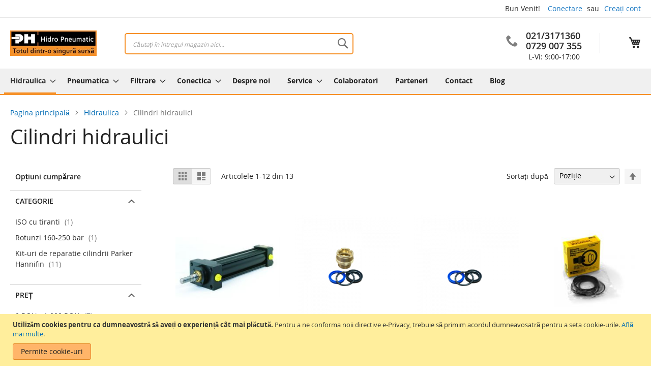

--- FILE ---
content_type: text/html; charset=UTF-8
request_url: https://www.phhidro.ro/hidraulica/cilindri-hidraulici
body_size: 22260
content:
<!doctype html>
<html lang="ro">
    <head >
        <script>
    var BASE_URL = 'https\u003A\u002F\u002Fwww.phhidro.ro\u002F';
    var require = {
        'baseUrl': 'https\u003A\u002F\u002Fwww.phhidro.ro\u002Fpub\u002Fstatic\u002Ffrontend\u002FPhhidro\u002Fluma_custom\u002Fro_RO'
    };</script>        <meta charset="utf-8"/>
<meta name="title" content="Cilindri hidraulici - Hidraulica"/>
<meta name="description" content="Alege gama completa de cilindri hidraulici Parker Hannifin pentru aplicatia dumnevoastra statica sau mobila la cele mai avantajoase preturi de pe piata."/>
<meta name="robots" content="INDEX,FOLLOW"/>
<meta name="viewport" content="width=device-width, initial-scale=1"/>
<meta name="format-detection" content="telephone=no"/>
<title>Cilindri hidraulici - Hidraulica</title>
<link  rel="stylesheet" type="text/css"  media="all" href="https://www.phhidro.ro/pub/static/frontend/Phhidro/luma_custom/ro_RO/mage/calendar.css" />
<link  rel="stylesheet" type="text/css"  media="all" href="https://www.phhidro.ro/pub/static/frontend/Phhidro/luma_custom/ro_RO/css/styles-m.css" />
<link  rel="stylesheet" type="text/css"  media="all" href="https://www.phhidro.ro/pub/static/frontend/Phhidro/luma_custom/ro_RO/Magefan_Blog/css/blog-m.css" />
<link  rel="stylesheet" type="text/css"  media="all" href="https://www.phhidro.ro/pub/static/frontend/Phhidro/luma_custom/ro_RO/Magefan_Blog/css/blog-new.css" />
<link  rel="stylesheet" type="text/css"  media="all" href="https://www.phhidro.ro/pub/static/frontend/Phhidro/luma_custom/ro_RO/Magefan_Blog/css/blog-custom.css" />
<link  rel="stylesheet" type="text/css"  media="all" href="https://www.phhidro.ro/pub/static/frontend/Phhidro/luma_custom/ro_RO/Mageplaza_Core/css/owl.carousel.css" />
<link  rel="stylesheet" type="text/css"  media="all" href="https://www.phhidro.ro/pub/static/frontend/Phhidro/luma_custom/ro_RO/Mageplaza_Core/css/owl.theme.css" />
<link  rel="stylesheet" type="text/css"  media="all" href="https://www.phhidro.ro/pub/static/frontend/Phhidro/luma_custom/ro_RO/Mageplaza_BannerSlider/css/animate.min.css" />
<link  rel="stylesheet" type="text/css"  media="all" href="https://www.phhidro.ro/pub/static/frontend/Phhidro/luma_custom/ro_RO/Mageplaza_BannerSlider/css/style.css" />
<link  rel="stylesheet" type="text/css"  media="all" href="https://www.phhidro.ro/pub/static/frontend/Phhidro/luma_custom/ro_RO/Sparsh_SearchAutoComplete/css/searchautocomplete.css" />
<link  rel="stylesheet" type="text/css"  media="all" href="https://www.phhidro.ro/pub/static/frontend/Phhidro/luma_custom/ro_RO/Magento_CatalogSearch/css/custom.css" />
<link  rel="stylesheet" type="text/css"  media="screen and (min-width: 768px)" href="https://www.phhidro.ro/pub/static/frontend/Phhidro/luma_custom/ro_RO/css/styles-l.css" />
<link  rel="stylesheet" type="text/css"  media="print" href="https://www.phhidro.ro/pub/static/frontend/Phhidro/luma_custom/ro_RO/css/print.css" />
<script  type="text/javascript"  src="https://www.phhidro.ro/pub/static/frontend/Phhidro/luma_custom/ro_RO/requirejs/require.js"></script>
<script  type="text/javascript"  src="https://www.phhidro.ro/pub/static/frontend/Phhidro/luma_custom/ro_RO/mage/requirejs/mixins.js"></script>
<script  type="text/javascript"  src="https://www.phhidro.ro/pub/static/frontend/Phhidro/luma_custom/ro_RO/requirejs-config.js"></script>
<link rel="preload" as="font" crossorigin="anonymous" href="https://www.phhidro.ro/pub/static/frontend/Phhidro/luma_custom/ro_RO/fonts/opensans/light/opensans-300.woff2" />
<link rel="preload" as="font" crossorigin="anonymous" href="https://www.phhidro.ro/pub/static/frontend/Phhidro/luma_custom/ro_RO/fonts/opensans/regular/opensans-400.woff2" />
<link rel="preload" as="font" crossorigin="anonymous" href="https://www.phhidro.ro/pub/static/frontend/Phhidro/luma_custom/ro_RO/fonts/opensans/semibold/opensans-600.woff2" />
<link rel="preload" as="font" crossorigin="anonymous" href="https://www.phhidro.ro/pub/static/frontend/Phhidro/luma_custom/ro_RO/fonts/opensans/bold/opensans-700.woff2" />
<link rel="preload" as="font" crossorigin="anonymous" href="https://www.phhidro.ro/pub/static/frontend/Phhidro/luma_custom/ro_RO/fonts/Luma-Icons.woff2" />
<link  rel="icon" type="image/x-icon" href="https://www.phhidro.ro/pub/media/favicon/stores/1/phhidro.png" />
<link  rel="shortcut icon" type="image/x-icon" href="https://www.phhidro.ro/pub/media/favicon/stores/1/phhidro.png" />
        <!-- Google Tag Manager -->
<script>(function(w,d,s,l,i){w[l]=w[l]||[];w[l].push({'gtm.start':
        new Date().getTime(),event:'gtm.js'});var f=d.getElementsByTagName(s)[0],
    j=d.createElement(s),dl=l!='dataLayer'?'&l='+l:'';j.async=true;j.src=
    'https://www.googletagmanager.com/gtm.js?id='+i+dl;f.parentNode.insertBefore(j,f);
})(window,document,'script','dataLayer','GTM-TQ6GLWZ');</script>
<!-- End Google Tag Manager -->
    </head>
    <body data-container="body"
          data-mage-init='{"loaderAjax": {}, "loader": { "icon": "https://www.phhidro.ro/pub/static/frontend/Phhidro/luma_custom/ro_RO/images/loader-2.gif"}}'
        class="page-with-filter page-products categorypath-hidraulica-cilindri-hidraulici category-cilindri-hidraulici catalog-category-view page-layout-2columns-left">
        <!-- Google Tag Manager (noscript) -->
<noscript><iframe src="https://www.googletagmanager.com/ns.html?id=GTM-TQ6GLWZ"
                  height="0" width="0" style="display:none;visibility:hidden"></iframe></noscript>
<!-- End Google Tag Manager (noscript) -->


<div id="cookie-status">
    The store will not work correctly in the case when cookies are disabled.</div>
<script type="text&#x2F;javascript">document.querySelector("#cookie-status").style.display = "none";</script>
<script type="text/x-magento-init">
    {
        "*": {
            "cookieStatus": {}
        }
    }
</script>

<script type="text/x-magento-init">
    {
        "*": {
            "mage/cookies": {
                "expires": null,
                "path": "\u002F",
                "domain": ".www.phhidro.ro",
                "secure": false,
                "lifetime": "600000"
            }
        }
    }
</script>
    <noscript>
        <div class="message global noscript">
            <div class="content">
                <p>
                    <strong>JavaScript pare a fi dezactivat în browser-ul dumneavoastră.</strong>
                    <span>
                        Pentru a avea cea mai bună experiență pe site-ul nostru, asigurați-vă că activați Javascript în browser-ul dumneavoastră.                    </span>
                </p>
            </div>
        </div>
    </noscript>
    <div role="alertdialog"
         tabindex="-1"
         class="message global cookie"
         id="notice-cookie-block">
        <div role="document" class="content" tabindex="0">
            <p>
                <strong>Utilizăm cookies pentru ca dumneavostră să aveți o experiență cât mai plăcută.</strong>
                <span>Pentru a ne conforma noii directive e-Privacy, trebuie să primim acordul dumneavosatră pentru a seta cookie-urile.                </span>
                <a href="https://www.phhidro.ro/privacy-policy-cookie-restriction-mode/">Află mai multe</a>.            </p>
            <div class="actions">
                <button id="btn-cookie-allow" class="action allow primary">
                    <span>Permite cookie-uri</span>
                </button>
            </div>
        </div>
    </div>
    <script type="text&#x2F;javascript">var elemYSun4ZuC = document.querySelector('div#notice-cookie-block');
if (elemYSun4ZuC) {
elemYSun4ZuC.style.display = 'none';
}</script>    <script type="text/x-magento-init">
        {
            "#notice-cookie-block": {
                "cookieNotices": {
                    "cookieAllowButtonSelector": "#btn-cookie-allow",
                    "cookieName": "user_allowed_save_cookie",
                    "cookieValue": {"1":1},
                    "cookieLifetime": 31536000,
                    "noCookiesUrl": "https\u003A\u002F\u002Fwww.phhidro.ro\u002Fcookie\u002Findex\u002FnoCookies\u002F"
                }
            }
        }
    </script>
<script>true</script><script>    require.config({
        map: {
            '*': {
                wysiwygAdapter: 'mage/adminhtml/wysiwyg/tiny_mce/tinymce4Adapter'
            }
        }
    });</script>
<div class="page-wrapper"><header class="page-header"><div class="panel wrapper"><div class="panel header"><a class="action skip contentarea"
   href="#contentarea">
    <span>
        Mergeți la Conținut    </span>
</a>
<ul class="header links">    <li class="greet welcome" data-bind="scope: 'customer'">
        <!-- ko if: customer().fullname  -->
        <span class="logged-in"
              data-bind="text: new String('Bine ați venit, %1!').replace('%1', customer().fullname)">
        </span>
        <!-- /ko -->
        <!-- ko ifnot: customer().fullname  -->
        <span class="not-logged-in"
              data-bind='html:"Bun Venit!"'></span>
                <!-- /ko -->
    </li>
    <script type="text/x-magento-init">
    {
        "*": {
            "Magento_Ui/js/core/app": {
                "components": {
                    "customer": {
                        "component": "Magento_Customer/js/view/customer"
                    }
                }
            }
        }
    }
    </script>
<li class="link authorization-link" data-label="sau">
    <a href="https://www.phhidro.ro/customer/account/login/"        >Conectare</a>
</li>
<li><a href="https://www.phhidro.ro/customer/account/create/" id="idNsNdd5CV" >Creați cont</a></li></ul></div></div><div class="header content"><span data-action="toggle-nav" class="action nav-toggle"><span>Comutare în navigare</span></span>
<a
    class="logo"
    href="https://www.phhidro.ro/"
    title=""
    aria-label="store logo">
    <img src="https://www.phhidro.ro/pub/media/logo/stores/1/logo-phhidro_1.jpg"
         title=""
         alt=""
            width="170"                />
</a>

<div data-block="minicart" class="minicart-wrapper">
    <a class="action showcart" href="https://www.phhidro.ro/checkout/cart/"
       data-bind="scope: 'minicart_content'">
        <span class="text">Coșul meu</span>
        <span class="counter qty empty"
              data-bind="css: { empty: !!getCartParam('summary_count') == false && !isLoading() },
               blockLoader: isLoading">
            <span class="counter-number"><!-- ko text: getCartParam('summary_count') --><!-- /ko --></span>
            <span class="counter-label">
            <!-- ko if: getCartParam('summary_count') -->
                <!-- ko text: getCartParam('summary_count') --><!-- /ko -->
                <!-- ko i18n: 'items' --><!-- /ko -->
            <!-- /ko -->
            </span>
        </span>
    </a>
            <div class="block block-minicart"
             data-role="dropdownDialog"
             data-mage-init='{"dropdownDialog":{
                "appendTo":"[data-block=minicart]",
                "triggerTarget":".showcart",
                "timeout": "2000",
                "closeOnMouseLeave": false,
                "closeOnEscape": true,
                "triggerClass":"active",
                "parentClass":"active",
                "buttons":[]}}'>
            <div id="minicart-content-wrapper" data-bind="scope: 'minicart_content'">
                <!-- ko template: getTemplate() --><!-- /ko -->
            </div>
                    </div>
        <script>window.checkout = {"shoppingCartUrl":"https:\/\/www.phhidro.ro\/checkout\/cart\/","checkoutUrl":"https:\/\/www.phhidro.ro\/checkout\/","updateItemQtyUrl":"https:\/\/www.phhidro.ro\/checkout\/sidebar\/updateItemQty\/","removeItemUrl":"https:\/\/www.phhidro.ro\/checkout\/sidebar\/removeItem\/","imageTemplate":"Magento_Catalog\/product\/image_with_borders","baseUrl":"https:\/\/www.phhidro.ro\/","minicartMaxItemsVisible":5,"websiteId":"1","maxItemsToDisplay":10,"storeId":"1","storeGroupId":"1","customerLoginUrl":"https:\/\/www.phhidro.ro\/customer\/account\/login\/","isRedirectRequired":false,"autocomplete":"off","captcha":{"user_login":{"isCaseSensitive":false,"imageHeight":50,"imageSrc":"","refreshUrl":"https:\/\/www.phhidro.ro\/captcha\/refresh\/","isRequired":false,"timestamp":1768891748}}}</script>    <script type="text/x-magento-init">
    {
        "[data-block='minicart']": {
            "Magento_Ui/js/core/app": {"components":{"minicart_content":{"children":{"subtotal.container":{"children":{"subtotal":{"children":{"subtotal.totals":{"config":{"display_cart_subtotal_incl_tax":0,"display_cart_subtotal_excl_tax":1,"template":"Magento_Tax\/checkout\/minicart\/subtotal\/totals"},"children":{"subtotal.totals.msrp":{"component":"Magento_Msrp\/js\/view\/checkout\/minicart\/subtotal\/totals","config":{"displayArea":"minicart-subtotal-hidden","template":"Magento_Msrp\/checkout\/minicart\/subtotal\/totals"}}},"component":"Magento_Tax\/js\/view\/checkout\/minicart\/subtotal\/totals"}},"component":"uiComponent","config":{"template":"Magento_Checkout\/minicart\/subtotal"}}},"component":"uiComponent","config":{"displayArea":"subtotalContainer"}},"item.renderer":{"component":"uiComponent","config":{"displayArea":"defaultRenderer","template":"Magento_Checkout\/minicart\/item\/default"},"children":{"item.image":{"component":"Magento_Catalog\/js\/view\/image","config":{"template":"Magento_Catalog\/product\/image","displayArea":"itemImage"}},"checkout.cart.item.price.sidebar":{"component":"uiComponent","config":{"template":"Magento_Checkout\/minicart\/item\/price","displayArea":"priceSidebar"}}}},"extra_info":{"component":"uiComponent","config":{"displayArea":"extraInfo"}},"promotion":{"component":"uiComponent","config":{"displayArea":"promotion"}}},"config":{"itemRenderer":{"default":"defaultRenderer","simple":"defaultRenderer","virtual":"defaultRenderer"},"template":"Magento_Checkout\/minicart\/content"},"component":"Magento_Checkout\/js\/view\/minicart"}},"types":[]}        },
        "*": {
            "Magento_Ui/js/block-loader": "https\u003A\u002F\u002Fwww.phhidro.ro\u002Fpub\u002Fstatic\u002Ffrontend\u002FPhhidro\u002Fluma_custom\u002Fro_RO\u002Fimages\u002Floader\u002D1.gif"
        }
    }
    </script>
</div>
<div class="custom-block">
<div style="display: flex;">
<div class="phone-icon">&nbsp;</div>
<div style="margin-top: -5px; color: #787d7f; display: flex; align-items: center; flex-direction: column;">
<div style="color: #222; font-size: 18px; font-weight: 600; display: block; line-height: 20px;">021/3171360<br>0729 007 355</div>
<div style="color: #222; font-size: 14px; font-weight: 400; display: block; line-height: 18px; margin-top: 3px;">L-Vi: 9:00-17:00</div>
</div>
</div>
</div><div class="block block-search sparsh-search-auto-complete-block">
    <div class="block block-title"><strong>Căutare</strong></div>
    <div class="block block-content">
        <form class="form minisearch sparsh-minisearch" id="search_mini_form" action="https://www.phhidro.ro/catalogsearch/result/" method="get">
            <div class="field search">
                <label class="label" for="search" data-role="minisearch-label">
                    <span>Căutare</span>
                </label>
                <div class="control">
                    <input id="search"
                           type="text"
                           name="q"
                           value=""
                           placeholder="Căutați în întregul magazin aici..."
                           class="input-text"
                           maxlength="128"
                           role="combobox"
                           aria-haspopup="false"
                           aria-autocomplete="both"
                           autocomplete="off"/>
                    <div class="nested">
    <a class="action advanced" href="https://www.phhidro.ro/catalogsearch/advanced/" data-action="advanced-search">
        Căutare avansată    </a>
</div>

<div id="search-auto-complete" class="sparsh-search-auto-complete" style="display:none">
    <div class="product-data" style="display:none">
        <div class="sparsh-search-auto-complete-category" style="display:none">
            <div class="title">
                Categorii            </div>
            <ul id="sparsh-search-auto-complete-category" role="listbox">

            </ul>
        </div>
        <div class="sparsh-search-auto-complete-product" style="display:none">
            <div class="title">
                Produse                <a class="sparsh-search-auto-complete-product-see-all">
                    Vizualizați toate                    <span class="sparsh-search-auto-complete-product-see-all-size"></span>
                </a>
            </div>
            <ul id="sparsh-search-auto-complete-product" role="listbox">

            </ul>
        </div>
        <div class="sparsh-search-auto-complete-cms-pages" style="display:none">
            <div class="title">
                CMS Pages            </div>
            <ul id="sparsh-search-auto-complete-cms-pages" role="listbox">

            </ul>
        </div>
        <div class="sparsh-search-auto-complete-suggest" style="display:none">
            <div class="title">Popular Suggestions</div>
            <ul id="sparsh-search-auto-complete-suggest" role="listbox">

            </ul>
        </div>
    </div>
    <div class="no-result" style="display: none;">Nici un rezultat găsit!</div>
</div>
<script>
    require(
        [
            'jquery',
            'uiComponent'
        ],
        function(
            $,
            Component
        ) {

            if ($(window).width() < 768) {
                $("#search_mini_form .search .label").click(function(){
                  $("#search").toggle();
                });
            }

            $("#search_mini_form .control").append('<div class="icon-container " style="display:none;"><i class="loader"></i></div>');

            var minCharacters = "3";

            var timeLapse = "100";

            $("#search_mini_form").unbind('input');

            var timer = null;
            $("#search").keyup(function(){
                    clearTimeout(timer);
                    if($("#search").val().length >= minCharacters){
                        $("#search_mini_form .icon-container").show();
                    }else{
                        $("#search_mini_form .icon-container").hide();
                        $("#search-auto-complete").hide();
                    }
                    timer = setTimeout(doneTyping, timeLapse)
            });

            function doneTyping () {
                if($("#search").val().length < minCharacters){
                    $("#search-auto-complete").hide();
                    return false;
                }

                if($("#search").val().length >= minCharacters){
                    $.ajax({
                        url: "https://www.phhidro.ro/search_auto_complete/ajax/index/",
                        data: {q: $("#search").val()},
                        dataType: "json",
                        type: 'GET',
                        success: function (response) {
                            if(typeof response.result != 'undefined' && response.result.length > 0){
                                SparshSearchAutoCompleteParseData(response.result);
                            }else{
                                $("#search_mini_form .icon-container").hide();
                            }
                        }
                    });
                    return false;
                }else{
                    $("#search-auto-complete").hide();
                }
            }

            $(document).on("focusout","#search",function(){
                if(!jQuery("#search-auto-complete").is(":hover")){
                    $("#search-auto-complete").hide();
                }
            });

            $(document).on("click",".autocompleteAddToCart",function(){
                $(this).html('<span>Processing...</span>');
                $.ajax({
                    url: $(this).attr('data-form-url'),
                    data: {product: $(this).attr('data-product-id'), uenc: $(this).attr('data-url-encoded'), form_key: $(this).attr('data-form-key')},
                    dataType: "json",
                    type: 'post',
                    success: function (response) {
                        $(this).html('<span>Add to Cart</span>');
                        $("#search-auto-complete").hide();
                        if(typeof response.backUrl != 'undefined'){
                            window.location.href = response.backUrl;
                        }
                    }
                });
                return false;
            });

            function SparshSearchAutoCompleteParseData(result) {
                var suggestCount = 0;
                var productCount = 0;
                var categoryCount = 0;
                var cmsCount = 0;

                var htmlSuggest = '';
                var htmlProduct = '';
                var htmlCategory = '';
                var htmlCms = '';

                $("#sparsh-search-auto-complete-suggest").html('');
                $("#sparsh-search-auto-complete-product").html('');
                $("#sparsh-search-auto-complete-category").html('');
                $("#sparsh-search-auto-complete-cms-pages").html('');

                $(".sparsh-search-auto-complete-suggest").hide();
                $(".sparsh-search-auto-complete-product").hide();
                $(".sparsh-search-auto-complete-category").hide();
                $(".sparsh-search-auto-complete-cms-pages").hide();

                result.forEach(function(res){
                    if(res.code == 'suggest'){
                        suggestCount = suggestCount + res.data.length;
                        if(res.data.length > 0){
                            res.data.forEach(function(suggestRes){
                                htmlSuggest += '<li>';
                                htmlSuggest += '<a href="'+suggestRes.url+'" title="'+suggestRes.title+'">';
                                if(suggestRes.title.toLowerCase().indexOf($("#search").val().toLowerCase()) != -1){
                                    var res = suggestRes.title.replace(eval("/"+$("#search").val()+"/i"), '<strong>'+$("#search").val()+'</strong>');
                                    htmlSuggest += res+ '(<span>'+suggestRes.num_results+'</span>)';
                                }else{
                                    htmlSuggest += '<span>'+suggestRes.title+'</span> (<span>'+suggestRes.num_results+'</span>)';
                                }

                                htmlSuggest += '</a>';
                                htmlSuggest += '</li>';
                            });
                            $("#sparsh-search-auto-complete-suggest").append(htmlSuggest);
                        }else{
                            htmlSuggest += '<li>';
                            htmlSuggest += '<span>Nici un rezultat găsit!</span>';
                            htmlSuggest += '</li>';
                            $("#sparsh-search-auto-complete-suggest").append(htmlSuggest);
                        }
                        $(".sparsh-search-auto-complete-suggest").show();
                    }
                    if(res.code == 'category'){
                        categoryCount = categoryCount + res.size;
                        if(res.size > 0){
                            Object.values(res.data).forEach(function(categoryRes){
                                htmlCategory += '<li>';
                                if(typeof categoryRes.parent_name != 'undefined' && categoryRes.parent_name != ''){
                                    htmlCategory += '<span class="parent_name">'+categoryRes.parent_name+' > </span>';
                                }
                                htmlCategory += '<a href="'+categoryRes.path+'" title="'+categoryRes.name+'">';
                                if(categoryRes.name.toLowerCase().indexOf($("#search").val().toLowerCase()) != -1){
                                    var res = categoryRes.name.replace(eval("/"+$("#search").val()+"/i"), '<strong>'+$("#search").val()+'</strong>');
                                    htmlCategory += res;
                                }else{
                                    htmlCategory += '<span>'+categoryRes.name+'</span>';
                                }
                                htmlCategory += '</a>';
                                htmlCategory += '</li>';
                            });
                            $("#sparsh-search-auto-complete-category").append(htmlCategory);
                        }else{
                            htmlCategory += '<li>';
                            htmlCategory += '<span>Nici un rezultat găsit!</span>';
                            htmlCategory += '</li>';
                            $("#sparsh-search-auto-complete-category").append(htmlCategory);
                        }
                        $(".sparsh-search-auto-complete-category").show();
                    }
                    if(res.code == 'cms'){
                        cmsCount = cmsCount + res.size;
                        if(res.size > 0){
                            Object.values(res.data).forEach(function(cmsRes){
                                htmlCms += '<li>';
                                htmlCms += '<a href="'+cmsRes.url+'" title="'+cmsRes.title+'">';
                                if(cmsRes.title.toLowerCase().indexOf($("#search").val().toLowerCase()) != -1){
                                    var res = cmsRes.title.replace(eval("/"+$("#search").val()+"/i"), '<strong>'+$("#search").val()+'</strong>');
                                    htmlCms += res;
                                }else{
                                    htmlCms += '<span>'+cmsRes.title+'</span>';
                                }
                                htmlCms += '</a>';
                                htmlCms += '</li>';
                            });
                            $("#sparsh-search-auto-complete-cms-pages").append(htmlCms);
                        }else{
                            htmlCms += '<li>';
                            htmlCms += '<span>Nici un rezultat găsit!</span>';
                            htmlCms += '</li>';
                            $("#sparsh-search-auto-complete-cms-pages").append(htmlCms);
                        }
                        $(".sparsh-search-auto-complete-cms-pages").show();
                    }
                    if(res.code == 'product'){
                        productCount = productCount + res.data.length;
                        if(res.data.length > 0){
                            $(".sparsh-search-auto-complete-product-see-all").attr("href",res.url);
                            $(".sparsh-search-auto-complete-product-see-all-size").text(res.size);
                            $(".sparsh-search-auto-complete-product-see-all").show();
                            res.data.forEach(function(productRes){
                                htmlProduct += '<li>';
                                if(productRes.image){
                                    htmlProduct += '<div class="qs-option-image">';
                                    htmlProduct += '<a href="'+productRes.url+'" title="'+productRes.name+'">';
                                    htmlProduct += '<img src="'+productRes.image+'" title="'+productRes.name+'" />';
                                    htmlProduct += '</a>';
                                    htmlProduct += '</div>';
                                }
                                htmlProduct += '<div class="qs-option-info">';
                                if(productRes.name){
                                    htmlProduct += '<div class="qs-option-title">';
                                    if(productRes.name.toLowerCase().indexOf($("#search").val().toLowerCase()) != -1){
                                        var res = productRes.name.replace(eval("/"+$("#search").val()+"/i"), '<strong>'+$("#search").val()+'</strong>');
                                        htmlProduct += '<a href="'+productRes.url+'" title="'+productRes.name+'">'+res+'</a>';
                                    }else{
                                        htmlProduct += '<a href="'+productRes.url+'" title="'+productRes.name+'">'+productRes.name+'</a>';
                                    }
                                    htmlProduct += '</div>';
                                }
                                if(productRes.reviews_rating){
                                    htmlProduct += '<div class="qs-option-reviews">'+productRes.reviews_rating+'</div>';
                                }
                                if(productRes.sku){
                                    if(productRes.sku.toLowerCase().indexOf($("#search").val().toLowerCase()) != -1){
                                        var res = productRes.sku.replace(eval("/"+$("#search").val()+"/i"), '<strong>'+$("#search").val()+'</strong>');
                                        htmlProduct += '<div class="qs-option-sku">SKU: '+res+'</div>';
                                    }else{
                                        htmlProduct += '<div class="qs-option-sku">SKU: <span>'+productRes.sku+'</span></div>';
                                    }
                                }
                                if(productRes.short_description){
                                    if(productRes.short_description.toLowerCase().indexOf($("#search").val().toLowerCase()) != -1){
                                        var res = productRes.short_description.replace(eval("/"+$("#search").val()+"/i"), '<strong>'+$("#search").val()+'</strong>');
                                        htmlProduct += '<div class="qs-option-shortdescription">'+res+'</div>';
                                    }else{
                                        htmlProduct += '<div class="qs-option-shortdescription">'+productRes.short_description+'</div>';
                                    }
                                }
                                if(productRes.description){
                                    if(productRes.description.toLowerCase().indexOf($("#search").val().toLowerCase()) != -1){
                                        var res = productRes.description.replace(eval("/"+$("#search").val()+"/i"), '<strong>'+$("#search").val()+'</strong>');
                                        htmlProduct += '<div class="qs-option-description">'+res+'</div>';
                                    }else{
                                        htmlProduct += '<div class="qs-option-description">'+productRes.description+'</div>';
                                    }
                                }
                                if(productRes.price){
                                    htmlProduct += '<div class="qs-option-price">'+productRes.price+'</div>';
                                }

                                if(productRes.add_to_cart){
                                    htmlProduct += '<div class="qs-option-addtocart">';
                                    htmlProduct += '<button type="button" title="Add to Cart" data-product-id="'+productRes.add_to_cart.productId+'" data-url-encoded="'+productRes.add_to_cart.urlEncoded+'" data-form-key="'+productRes.add_to_cart.formKey+'" data-form-url="'+productRes.add_to_cart.formUrl+'" class="action tocart primary autocompleteAddToCart">';
                                    htmlProduct += '<span>Add to Cart</span>';
                                    htmlProduct += '</button>';
                                    htmlProduct += '</div>';
                                }
                                htmlProduct += '</div>';
                                htmlProduct += '</li>';
                            });
                            $("#sparsh-search-auto-complete-product").append(htmlProduct);
                        }else{
                            $(".sparsh-search-auto-complete-product-see-all").hide();
                            htmlProduct += '<li>';
                            htmlProduct += '<span>Nici un rezultat găsit!</span>';
                            htmlProduct += '</li>';
                            $("#sparsh-search-auto-complete-product").append(htmlProduct);
                        }
                        $(".sparsh-search-auto-complete-product").show();
                    }
                });
                var sum = suggestCount + productCount + categoryCount + cmsCount;
                if (sum > 0)
                {
                    $(".product-data").show();
                    $(".no-result").hide();

                }else{
                    $(".no-result").show();
                    $(".product-data").hide();
                }

                $("#search_mini_form .icon-container").hide();
                $("#search-auto-complete").show();
            }

        }
    );

    function loadFromLocalSorage(queryText) {
        if (!this.localStorage) {
            return;
        }

        var hash = this._hash(queryText);
        var data = this.localStorage.getItem(hash);

        if (!data) {
            return false;
        }

        return JSON.parse(data);
    }

    function saveToLocalSorage(data, queryText) {
        if (!this.localStorage) {
            return;
        }

        var hash = this._hash(queryText);

        this.localStorage.removeItem(hash);
        this.localStorage.setItem(hash, JSON.stringify(data));
    }

    function _hash(object) {
        var string = JSON.stringify(object) + "";

        var hash = 0, i, chr, len;
        if (string.length == 0) {
            return hash;
        }
        for (i = 0, len = string.length; i < len; i++) {
            chr = string.charCodeAt(i);
            hash = ((hash << 5) - hash) + chr;
            hash |= 0;
        }
        return 'searchautocomplete_h' + hash;
    }
</script>
                </div>
            </div>
            <div class="actions">
                <button type="submit"
                    title="Căutare"
                    class="action search"
                    aria-label="Search"
                >
                    <span>Căutare</span>
                </button>
            </div>
        </form>
    </div>
</div>
<ul class="compare wrapper"><li class="item link compare" data-bind="scope: 'compareProducts'" data-role="compare-products-link">
    <a class="action compare no-display" title="Compara&#x021B;i&#x20;produse"
       data-bind="attr: {'href': compareProducts().listUrl}, css: {'no-display': !compareProducts().count}"
    >
        Comparați produse        <span class="counter qty" data-bind="text: compareProducts().countCaption"></span>
    </a>
</li>
<script type="text/x-magento-init">
{"[data-role=compare-products-link]": {"Magento_Ui/js/core/app": {"components":{"compareProducts":{"component":"Magento_Catalog\/js\/view\/compare-products"}}}}}
</script>
</ul></div></header>    <div class="sections nav-sections">
                <div class="section-items nav-sections-items"
             data-mage-init='{"tabs":{"openedState":"active"}}'>
                                            <div class="section-item-title nav-sections-item-title"
                     data-role="collapsible">
                    <a class="nav-sections-item-switch"
                       data-toggle="switch" href="#store.menu">
                        Meniu                    </a>
                </div>
                <div class="section-item-content nav-sections-item-content"
                     id="store.menu"
                     data-role="content">
                    
<nav class="navigation" data-action="navigation">
    <ul data-mage-init='{"menu":{"responsive":true, "expanded":true, "position":{"my":"left top","at":"left bottom"}}}'>
        <li  class="level0 nav-1 category-item first has-active level-top parent"><a href="https://www.phhidro.ro/hidraulica"  class="level-top" ><span>Hidraulica</span></a><ul class="level0 submenu"><li  class="level1 nav-1-1 category-item first parent"><a href="https://www.phhidro.ro/hidraulica/supape-hidraulice" ><span>Supape hidraulice</span></a><ul class="level1 submenu"><li  class="level2 nav-1-1-1 category-item first"><a href="https://www.phhidro.ro/hidraulica/supape-hidraulice/supape-de-sens" ><span>Supape de sens</span></a></li><li  class="level2 nav-1-1-2 category-item"><a href="https://www.phhidro.ro/hidraulica/supape-hidraulice/supape-siguranta" ><span>Supape siguranta</span></a></li><li  class="level2 nav-1-1-3 category-item"><a href="https://www.phhidro.ro/hidraulica/supape-hidraulice/supape-de-reducere" ><span>Supape de reducere</span></a></li><li  class="level2 nav-1-1-4 category-item"><a href="https://www.phhidro.ro/hidraulica/supape-hidraulice/supape-de-descarcare" ><span>Supape de descarcare</span></a></li><li  class="level2 nav-1-1-5 category-item"><a href="https://www.phhidro.ro/hidraulica/supape-hidraulice/supape-de-succesiune" ><span>Supape de succesiune</span></a></li><li  class="level2 nav-1-1-6 category-item"><a href="https://www.phhidro.ro/hidraulica/supape-hidraulice/drosel" ><span>Drosel</span></a></li><li  class="level2 nav-1-1-7 category-item last"><a href="https://www.phhidro.ro/hidraulica/supape-hidraulice/supape-contrabalans" ><span>Supape contrabalans</span></a></li></ul></li><li  class="level1 nav-1-2 category-item parent"><a href="https://www.phhidro.ro/hidraulica/distribuitoare" ><span>Distribuitoare</span></a><ul class="level1 submenu"><li  class="level2 nav-1-2-1 category-item first"><a href="https://www.phhidro.ro/hidraulica/distribuitoare/distribuitoare-comanda-electrica" ><span>Distribuitoare comanda electrica</span></a></li><li  class="level2 nav-1-2-2 category-item"><a href="https://www.phhidro.ro/hidraulica/distribuitoare/distribuitoare-proportionale" ><span>Distribuitoare proportionale</span></a></li><li  class="level2 nav-1-2-3 category-item"><a href="https://www.phhidro.ro/hidraulica/distribuitoare/distribuitoare-comanda-hidraulica" ><span>Distribuitoare comanda hidraulica</span></a></li><li  class="level2 nav-1-2-4 category-item last"><a href="https://www.phhidro.ro/hidraulica/distribuitoare/distribuitoare-manuale" ><span>Distribuitoare manuale</span></a></li></ul></li><li  class="level1 nav-1-3 category-item parent"><a href="https://www.phhidro.ro/hidraulica/accesorii" ><span>Accesorii</span></a><ul class="level1 submenu"><li  class="level2 nav-1-3-1 category-item first"><a href="https://www.phhidro.ro/hidraulica/accesorii/presostate-hidraulice" ><span>Presostate hidraulice</span></a></li><li  class="level2 nav-1-3-2 category-item"><a href="https://www.phhidro.ro/hidraulica/accesorii/blocuri-hidraulice" ><span>Blocuri hidraulice</span></a></li><li  class="level2 nav-1-3-3 category-item"><a href="https://www.phhidro.ro/hidraulica/accesorii/garnituri" ><span>Garnituri</span></a></li><li  class="level2 nav-1-3-4 category-item"><a href="https://www.phhidro.ro/hidraulica/accesorii/bobine" ><span>Bobine</span></a></li><li  class="level2 nav-1-3-5 category-item last"><a href="https://www.phhidro.ro/hidraulica/accesorii/dispozitive-prelucrare-teava" ><span>Dispozitive prelucrare teava</span></a></li></ul></li><li  class="level1 nav-1-4 category-item parent"><a href="https://www.phhidro.ro/hidraulica/pompe-si-motoare" ><span>Pompe si motoare</span></a><ul class="level1 submenu"><li  class="level2 nav-1-4-1 category-item first"><a href="https://www.phhidro.ro/hidraulica/pompe-si-motoare/pompe-cu-roti-dintate" ><span>Pompe cu roti dintate</span></a></li><li  class="level2 nav-1-4-2 category-item"><a href="https://www.phhidro.ro/hidraulica/pompe-si-motoare/pompe-cu-pistonase" ><span>Pompe cu pistonase</span></a></li><li  class="level2 nav-1-4-3 category-item"><a href="https://www.phhidro.ro/hidraulica/pompe-si-motoare/motoare-cu-pistoane-radiale" ><span>Motoare cu pistoane radiale</span></a></li><li  class="level2 nav-1-4-4 category-item"><a href="https://www.phhidro.ro/hidraulica/pompe-si-motoare/motoare-orbitale" ><span>Motoare orbitale</span></a></li><li  class="level2 nav-1-4-5 category-item"><a href="https://www.phhidro.ro/hidraulica/pompe-si-motoare/motoare-cu-pistonase" ><span>Motoare cu pistonase</span></a></li><li  class="level2 nav-1-4-6 category-item"><a href="https://www.phhidro.ro/hidraulica/pompe-si-motoare/pompe-cu-palete" ><span>Pompe cu palete</span></a></li><li  class="level2 nav-1-4-7 category-item"><a href="https://www.phhidro.ro/hidraulica/pompe-si-motoare/motoare-cu-roti-dintate" ><span>Motoare cu roti dintate</span></a></li><li  class="level2 nav-1-4-8 category-item last"><a href="https://www.phhidro.ro/hidraulica/pompe-si-motoare/pompe-si-motoare-hidraulice-utilaje" ><span>Pompe si motoare hidraulice OEM utilaje</span></a></li></ul></li><li  class="level1 nav-1-5 category-item active parent"><a href="https://www.phhidro.ro/hidraulica/cilindri-hidraulici" ><span>Cilindri hidraulici</span></a><ul class="level1 submenu"><li  class="level2 nav-1-5-1 category-item first"><a href="https://www.phhidro.ro/hidraulica/cilindri-hidraulici/nfpa-cu-tiranti" ><span>NFPA cu tiranti</span></a></li><li  class="level2 nav-1-5-2 category-item"><a href="https://www.phhidro.ro/hidraulica/cilindri-hidraulici/iso-cu-tiranti" ><span>ISO cu tiranti</span></a></li><li  class="level2 nav-1-5-3 category-item"><a href="https://www.phhidro.ro/hidraulica/cilindri-hidraulici/rotunzi-160-250-bar" ><span>Rotunzi 160-250 bar</span></a></li><li  class="level2 nav-1-5-4 category-item last"><a href="https://www.phhidro.ro/hidraulica/cilindri-hidraulici/kit-uri-de-reparatie-cilindrii-parker-hannifin" ><span>Kit-uri de reparatie cilindrii Parker Hannifin</span></a></li></ul></li><li  class="level1 nav-1-6 category-item parent"><a href="https://www.phhidro.ro/hidraulica/acumulatori" ><span>Acumulatori</span></a><ul class="level1 submenu"><li  class="level2 nav-1-6-1 category-item first"><a href="https://www.phhidro.ro/hidraulica/acumulatori/acumulatori-cu-balon" ><span>Acumulatori cu balon</span></a></li><li  class="level2 nav-1-6-2 category-item"><a href="https://www.phhidro.ro/hidraulica/acumulatori/bloc-de-siguranta" ><span>Bloc de siguranta</span></a></li><li  class="level2 nav-1-6-3 category-item"><a href="https://www.phhidro.ro/hidraulica/acumulatori/acumulatori-cu-piston" ><span>Acumulatori cu piston</span></a></li><li  class="level2 nav-1-6-4 category-item"><a href="https://www.phhidro.ro/hidraulica/acumulatori/accesorii" ><span>Accesorii</span></a></li><li  class="level2 nav-1-6-5 category-item last"><a href="https://www.phhidro.ro/hidraulica/acumulatori/acumulatori-cu-membrana" ><span>Acumulatori cu membrana</span></a></li></ul></li><li  class="level1 nav-1-7 category-item parent"><a href="https://www.phhidro.ro/hidraulica/controllere-si-drivere" ><span>Controllere si drivere</span></a><ul class="level1 submenu"><li  class="level2 nav-1-7-1 category-item first"><a href="https://www.phhidro.ro/hidraulica/controllere-si-drivere/drivere" ><span>Drivere</span></a></li><li  class="level2 nav-1-7-2 category-item last"><a href="https://www.phhidro.ro/hidraulica/controllere-si-drivere/controllere" ><span>Controllere</span></a></li></ul></li><li  class="level1 nav-1-8 category-item"><a href="https://www.phhidro.ro/hidraulica/racitoare-industriale" ><span>Racitoare Industriale</span></a></li><li  class="level1 nav-1-9 category-item"><a href="https://www.phhidro.ro/hidraulica/servomotoare" ><span>Servomotoare</span></a></li><li  class="level1 nav-1-10 category-item"><a href="https://www.phhidro.ro/hidraulica/reductoare-si-cutii-de-viteze" ><span>Reductoare si Cutii de viteze</span></a></li><li  class="level1 nav-1-11 category-item"><a href="https://www.phhidro.ro/hidraulica/actuatori-linari-electrici" ><span>Actuatori liniari electrici</span></a></li><li  class="level1 nav-1-12 category-item last"><a href="https://www.phhidro.ro/hidraulica/solutii-personalizate-grupuri-hidraulice" ><span>Solutii personalizate - Grupuri Hidraulice</span></a></li></ul></li><li  class="level0 nav-2 category-item level-top parent"><a href="https://www.phhidro.ro/pneumatica"  class="level-top" ><span>Pneumatica</span></a><ul class="level0 submenu"><li  class="level1 nav-2-1 category-item first parent"><a href="https://www.phhidro.ro/pneumatica/valve-pneumatice" ><span>Valve pneumatice</span></a><ul class="level1 submenu"><li  class="level2 nav-2-1-1 category-item first"><a href="https://www.phhidro.ro/pneumatica/valve-pneumatice/valve-pneumatice" ><span>Valve pneumatice</span></a></li><li  class="level2 nav-2-1-2 category-item"><a href="https://www.phhidro.ro/pneumatica/valve-pneumatice/electrovalve-viking" ><span>Electrovalve Viking</span></a></li><li  class="level2 nav-2-1-3 category-item"><a href="https://www.phhidro.ro/pneumatica/valve-pneumatice/electrovalve-moduflex" ><span>Electrovalve Moduflex</span></a></li><li  class="level2 nav-2-1-4 category-item"><a href="https://www.phhidro.ro/pneumatica/valve-pneumatice/accesorii-si-bobine" ><span>Accesorii si bobine</span></a></li><li  class="level2 nav-2-1-5 category-item last"><a href="https://www.phhidro.ro/pneumatica/valve-pneumatice/valve-pneumatice-iso-5599" ><span>Valve pneumatice ISO 5599</span></a></li></ul></li><li  class="level1 nav-2-2 category-item parent"><a href="https://www.phhidro.ro/pneumatica/cilindri-pneumatici" ><span>Cilindri pneumatici</span></a><ul class="level1 submenu"><li  class="level2 nav-2-2-1 category-item first"><a href="https://www.phhidro.ro/pneumatica/cilindri-pneumatici/iso-15552-cu-tiranti" ><span>ISO 15552 cu tiranti</span></a></li><li  class="level2 nav-2-2-2 category-item"><a href="https://www.phhidro.ro/pneumatica/cilindri-pneumatici/iso-6432-rotunzi" ><span>ISO 6432 rotunzi</span></a></li><li  class="level2 nav-2-2-3 category-item"><a href="https://www.phhidro.ro/pneumatica/cilindri-pneumatici/cilindri-compacti" ><span>Cilindri compacti</span></a></li><li  class="level2 nav-2-2-4 category-item"><a href="https://www.phhidro.ro/pneumatica/cilindri-pneumatici/burdufuri-pneumatice" ><span>Burdufuri pneumatice</span></a></li><li  class="level2 nav-2-2-5 category-item"><a href="https://www.phhidro.ro/pneumatica/cilindri-pneumatici/actuatori-liniari" ><span>Actuatori liniari</span></a></li><li  class="level2 nav-2-2-6 category-item"><a href="https://www.phhidro.ro/pneumatica/cilindri-pneumatici/kit-uri-garnituri-cilindri-pneumatici" ><span>Kit-uri garnituri cilindri pneumatici</span></a></li><li  class="level2 nav-2-2-7 category-item last"><a href="https://www.phhidro.ro/pneumatica/cilindri-pneumatici/accesorii-cilindri-pneumatici" ><span>Accesorii cilindri pneumatici</span></a></li></ul></li><li  class="level1 nav-2-3 category-item parent"><a href="https://www.phhidro.ro/pneumatica/frl" ><span>FRL</span></a><ul class="level1 submenu"><li  class="level2 nav-2-3-1 category-item first"><a href="https://www.phhidro.ro/pneumatica/frl/filtre" ><span>Filtre</span></a></li><li  class="level2 nav-2-3-2 category-item"><a href="https://www.phhidro.ro/pneumatica/frl/regulatoare" ><span>Regulatoare</span></a></li><li  class="level2 nav-2-3-3 category-item"><a href="https://www.phhidro.ro/pneumatica/frl/ungatoare" ><span>Ungatoare</span></a></li><li  class="level2 nav-2-3-4 category-item"><a href="https://www.phhidro.ro/pneumatica/frl/manometre-pneumatice" ><span>Manometre pneumatice</span></a></li><li  class="level2 nav-2-3-5 category-item last"><a href="https://www.phhidro.ro/pneumatica/frl/filtre-regulatoare" ><span>Filtre-Regulatoare</span></a></li></ul></li><li  class="level1 nav-2-4 category-item parent"><a href="https://www.phhidro.ro/pneumatica/valve-lucifer" ><span>Valve  Lucifer</span></a><ul class="level1 submenu"><li  class="level2 nav-2-4-1 category-item first"><a href="https://www.phhidro.ro/pneumatica/valve-lucifer/electrovalve-aer" ><span>Electrovalve aer</span></a></li><li  class="level2 nav-2-4-2 category-item"><a href="https://www.phhidro.ro/pneumatica/valve-lucifer/electrovalve-apa" ><span>Electrovalve apa</span></a></li><li  class="level2 nav-2-4-3 category-item last"><a href="https://www.phhidro.ro/pneumatica/valve-lucifer/electrovalve-fluide-industriale" ><span>Electrovalve fluide industriale</span></a></li></ul></li><li  class="level1 nav-2-5 category-item"><a href="https://www.phhidro.ro/pneumatica/elemente-pneumatice-logice" ><span>Elemente Pneumatice Logice</span></a></li><li  class="level1 nav-2-6 category-item"><a href="https://www.phhidro.ro/pneumatica/generatoare-azot" ><span>Generatoare Azot</span></a></li><li  class="level1 nav-2-7 category-item"><a href="https://www.phhidro.ro/pneumatica/purificatoare-aer-comprimat" ><span>Purificatoare aer comprimat</span></a></li><li  class="level1 nav-2-8 category-item"><a href="https://www.phhidro.ro/pneumatica/uscatoare-industriale-aer-comprimat" ><span>Uscatoare Industriale Aer Comprimat</span></a></li><li  class="level1 nav-2-9 category-item"><a href="https://www.phhidro.ro/pneumatica/produse-vacuum" ><span>Produse vacuum</span></a></li><li  class="level1 nav-2-10 category-item"><a href="https://www.phhidro.ro/pneumatica/drene-condensare" ><span>Drene Condensare</span></a></li><li  class="level1 nav-2-11 category-item last"><a href="https://www.phhidro.ro/pneumatica/aftercoolere" ><span>Aftercoolere</span></a></li></ul></li><li  class="level0 nav-3 category-item level-top parent"><a href="https://www.phhidro.ro/filtrare"  class="level-top" ><span>Filtrare</span></a><ul class="level0 submenu"><li  class="level1 nav-3-1 category-item first parent"><a href="https://www.phhidro.ro/filtrare/filtre-hidraulice" ><span>Filtre hidraulice</span></a><ul class="level1 submenu"><li  class="level2 nav-3-1-1 category-item first"><a href="https://www.phhidro.ro/filtrare/filtre-hidraulice/filtre-joasa-presiune" ><span>Filtre joasa presiune</span></a></li><li  class="level2 nav-3-1-2 category-item"><a href="https://www.phhidro.ro/filtrare/filtre-hidraulice/filtre-medie-presiune" ><span>Filtre medie presiune</span></a></li><li  class="level2 nav-3-1-3 category-item"><a href="https://www.phhidro.ro/filtrare/filtre-hidraulice/filtre-de-inalta-presiune" ><span>Filtre de inalta presiune</span></a></li><li  class="level2 nav-3-1-4 category-item"><a href="https://www.phhidro.ro/filtrare/filtre-hidraulice/accesorii-bazin" ><span>Accesorii bazin</span></a></li><li  class="level2 nav-3-1-5 category-item"><a href="https://www.phhidro.ro/filtrare/filtre-hidraulice/manometre-hidraulice" ><span>Manometre hidraulice</span></a></li><li  class="level2 nav-3-1-6 category-item"><a href="https://www.phhidro.ro/filtrare/filtre-hidraulice/dispozitive-filtrare" ><span>Dispozitive filtrare</span></a></li><li  class="level2 nav-3-1-7 category-item last"><a href="https://www.phhidro.ro/filtrare/filtre-hidraulice/elemente-filtrante" ><span>Elemente filtrante</span></a></li></ul></li><li  class="level1 nav-3-2 category-item"><a href="https://www.phhidro.ro/filtrare/filtre-racor" ><span>Filtre Racor</span></a></li><li  class="level1 nav-3-3 category-item"><a href="https://www.phhidro.ro/filtrare/elemente-filtrante-utilaje" ><span>Elemente Filtrante Utilaje</span></a></li><li  class="level1 nav-3-4 category-item"><a href="https://www.phhidro.ro/filtrare/filtre-pneumatice" ><span>Filtre Pneumatice</span></a></li><li  class="level1 nav-3-5 category-item last parent"><a href="https://www.phhidro.ro/filtrare/elemente-filtrante-interschimbabile-parfit" ><span>Elemente Filtrante Interschimbabile Parfit</span></a><ul class="level1 submenu"><li  class="level2 nav-3-5-1 category-item first"><a href="https://www.phhidro.ro/filtrare/elemente-filtrante-interschimbabile-parfit/hydac-parfit" ><span>Hydac - Parfit Parker</span></a></li><li  class="level2 nav-3-5-2 category-item"><a href="https://www.phhidro.ro/filtrare/elemente-filtrante-interschimbabile-parfit/mp-filtri-parfit-parker" ><span>MP Filtri - Parfit Parker</span></a></li><li  class="level2 nav-3-5-3 category-item"><a href="https://www.phhidro.ro/filtrare/elemente-filtrante-interschimbabile-parfit/pall-parfit-parker" ><span>Pall - Parfit Parker</span></a></li><li  class="level2 nav-3-5-4 category-item"><a href="https://www.phhidro.ro/filtrare/elemente-filtrante-interschimbabile-parfit/atlas-copco-parfit-parker" ><span>Atlas Copco - Parfit Parker</span></a></li><li  class="level2 nav-3-5-5 category-item last"><a href="https://www.phhidro.ro/filtrare/elemente-filtrante-interschimbabile-parfit/donaldson-parfit-parker" ><span>Donaldson - Parfit Parker</span></a></li></ul></li></ul></li><li  class="level0 nav-4 category-item level-top parent"><a href="https://www.phhidro.ro/conectica"  class="level-top" ><span>Conectica</span></a><ul class="level0 submenu"><li  class="level1 nav-4-1 category-item first parent"><a href="https://www.phhidro.ro/conectica/conectica-hidraulica" ><span>Conectica hidraulica</span></a><ul class="level1 submenu"><li  class="level2 nav-4-1-1 category-item first"><a href="https://www.phhidro.ro/conectica/conectica-hidraulica/senso-control" ><span>Senso control</span></a></li><li  class="level2 nav-4-1-2 category-item parent"><a href="https://www.phhidro.ro/conectica/conectica-hidraulica/conectica-furtune" ><span>Conectica furtune</span></a><ul class="level2 submenu"><li  class="level3 nav-4-1-2-1 category-item first"><a href="https://www.phhidro.ro/conectica/conectica-hidraulica/conectica-furtune/racorduri-push-lok" ><span>Racorduri PUSH-LOK</span></a></li><li  class="level3 nav-4-1-2-2 category-item last"><a href="https://www.phhidro.ro/conectica/conectica-hidraulica/conectica-furtune/racorduri-sertizabile-furtun" ><span>Racorduri sertizabile furtun</span></a></li></ul></li><li  class="level2 nav-4-1-3 category-item"><a href="https://www.phhidro.ro/conectica/conectica-hidraulica/furtunuri-hidraulice" ><span>Furtunuri hidraulice</span></a></li><li  class="level2 nav-4-1-4 category-item"><a href="https://www.phhidro.ro/conectica/conectica-hidraulica/teava-hidraulica" ><span>Teava hidraulica</span></a></li><li  class="level2 nav-4-1-5 category-item"><a href="https://www.phhidro.ro/conectica/conectica-hidraulica/robineti-hidraulici" ><span>Robineti hidraulici</span></a></li><li  class="level2 nav-4-1-6 category-item"><a href="https://www.phhidro.ro/conectica/conectica-hidraulica/prese-sertizare-furtun" ><span>Prese sertizare furtun</span></a></li><li  class="level2 nav-4-1-7 category-item"><a href="https://www.phhidro.ro/conectica/conectica-hidraulica/conectica-teava" ><span>Conectica teava</span></a></li><li  class="level2 nav-4-1-8 category-item"><a href="https://www.phhidro.ro/conectica/conectica-hidraulica/racorduri-instrumentatie" ><span>Racorduri Instrumentatie</span></a></li><li  class="level2 nav-4-1-9 category-item"><a href="https://www.phhidro.ro/conectica/conectica-hidraulica/dispozitive-prelucrare-teava" ><span>Dispozitive prelucrare teava</span></a></li><li  class="level2 nav-4-1-10 category-item last"><a href="https://www.phhidro.ro/conectica/conectica-hidraulica/flanse-hidraulice-sae-si-iso" ><span>Flanse hidraulice SAE si ISO</span></a></li></ul></li><li  class="level1 nav-4-2 category-item parent"><a href="https://www.phhidro.ro/conectica/conectica-transair" ><span>Conectica Transair</span></a><ul class="level1 submenu"><li  class="level2 nav-4-2-1 category-item first"><a href="https://www.phhidro.ro/conectica/conectica-transair/teava-transair-aer-comprimat" ><span>Teava Transair aer comprimat</span></a></li><li  class="level2 nav-4-2-2 category-item"><a href="https://www.phhidro.ro/conectica/conectica-transair/conectica-transair-aer-comprimat" ><span>Conectica Transair aer comprimat</span></a></li><li  class="level2 nav-4-2-3 category-item last"><a href="https://www.phhidro.ro/conectica/conectica-transair/accesorii-transair-aer-comprimat" ><span>Accesorii Transair aer comprimat</span></a></li></ul></li><li  class="level1 nav-4-3 category-item parent"><a href="https://www.phhidro.ro/conectica/cuple-rapide" ><span>Cuple rapide</span></a><ul class="level1 submenu"><li  class="level2 nav-4-3-1 category-item first"><a href="https://www.phhidro.ro/conectica/cuple-rapide/cuple-rapide-pneumatice" ><span>Cuple rapide pneumatice</span></a></li><li  class="level2 nav-4-3-2 category-item last"><a href="https://www.phhidro.ro/conectica/cuple-rapide/cuple-rapide-hidraulice" ><span>Cuple rapide hidraulice</span></a></li></ul></li><li  class="level1 nav-4-4 category-item last parent"><a href="https://www.phhidro.ro/conectica/conectica-pneumatica" ><span>Conectica pneumatica</span></a><ul class="level1 submenu"><li  class="level2 nav-4-4-1 category-item first"><a href="https://www.phhidro.ro/conectica/conectica-pneumatica/conectica-tub" ><span>Conectica tub</span></a></li><li  class="level2 nav-4-4-2 category-item"><a href="https://www.phhidro.ro/conectica/conectica-pneumatica/tub-pneumatic" ><span>Tub pneumatic</span></a></li><li  class="level2 nav-4-4-3 category-item"><a href="https://www.phhidro.ro/conectica/conectica-pneumatica/robineti-pneumatici" ><span>Robineti pneumatici</span></a></li><li  class="level2 nav-4-4-4 category-item"><a href="https://www.phhidro.ro/conectica/conectica-pneumatica/accesorii-i-pistoale-aer-comprimat" ><span>Accesorii și pistoale aer comprimat</span></a></li><li  class="level2 nav-4-4-5 category-item last"><a href="https://www.phhidro.ro/conectica/conectica-pneumatica/senzori" ><span>Senzori</span></a></li></ul></li></ul></li><li  class="level0 nav-5 level-top"><a href="https://www.phhidro.ro/despre-noi"  class="level-top" ><span>Despre noi</span></a></li><li  class="level0 nav-6 level-top parent"><a href="https://www.phhidro.ro/service"  class="level-top" ><span>Service</span></a><ul class="level0 submenu"><li  class="level1 nav-6-1 first"><a href="https://www.phhidro.ro/service#sertizare-funtunuri" ><span>Sertizare furtunuri</span></a></li><li  class="level1 nav-6-2"><a href="https://www.phhidro.ro/service#proiectare-si-executie-grupuri-hidraulice" ><span>Proiectare si executie grupuri hidraulice</span></a></li><li  class="level1 nav-6-3"><a href="https://www.phhidro.ro/service#reparatii-acumulatoare-pneumohidraulice" ><span>Reparatii acumulatoare pneumohidraulice</span></a></li><li  class="level1 nav-6-4"><a href="https://www.phhidro.ro/service#reparatii-cilindri-hidraulici-si-pneumatici" ><span>Reparatii cilindri hidraulici si pneumatici</span></a></li><li  class="level1 nav-6-5"><a href="https://www.phhidro.ro/service#verificari-aparatura-hidraulica-si-pneumatica" ><span>Verificari aparatura hidraulica si pneumatica</span></a></li><li  class="level1 nav-6-6"><a href="https://www.phhidro.ro/service#servicii-de-filtrare" ><span>Servicii de filtrare</span></a></li><li  class="level1 nav-6-7 last"><a href="https://www.phhidro.ro/service#actionari-electrice-liniare-si-rotative" ><span>Actionari electrice, liniare si rotative</span></a></li></ul></li><li  class="level0 nav-7 level-top"><a href="https://www.phhidro.ro/colaboratori"  class="level-top" ><span>Colaboratori</span></a></li><li  class="level0 nav-8 level-top"><a href="https://www.phhidro.ro/parteneri"  class="level-top" ><span>Parteneri</span></a></li><li  class="level0 nav-9 level-top"><a href="https://www.phhidro.ro/contact"  class="level-top" ><span>Contact</span></a></li><li  class="level0 nav-10 last level-top"><a href="https://www.phhidro.ro/blog"  class="level-top" ><span>Blog</span></a></li>            </ul>
</nav>
                </div>
                                            <div class="section-item-title nav-sections-item-title"
                     data-role="collapsible">
                    <a class="nav-sections-item-switch"
                       data-toggle="switch" href="#store.links">
                        Cont                    </a>
                </div>
                <div class="section-item-content nav-sections-item-content"
                     id="store.links"
                     data-role="content">
                    <!-- Account links -->                </div>
                                    </div>
    </div>
<div class="breadcrumbs">
    <ul class="items">
                    <li class="item home">
                            <a href="https://www.phhidro.ro/"
                   title="Mergeți la pagina principală">
                    Pagina principală                </a>
                        </li>
                    <li class="item category3886">
                            <a href="https://www.phhidro.ro/hidraulica"
                   title="">
                    Hidraulica                </a>
                        </li>
                    <li class="item category3938">
                            <strong>Cilindri hidraulici</strong>
                        </li>
            </ul>
</div>
<main id="maincontent" class="page-main"><a id="contentarea" tabindex="-1"></a>
<div class="page-title-wrapper">
    <h1 class="page-title"
         id="page-title-heading"                     aria-labelledby="page-title-heading&#x20;toolbar-amount"
        >
        <span class="base" data-ui-id="page-title-wrapper" >Cilindri hidraulici</span>    </h1>
    </div>
<div class="page messages"><div data-placeholder="messages"></div>
<div data-bind="scope: 'messages'">
    <!-- ko if: cookieMessages && cookieMessages.length > 0 -->
    <div role="alert" data-bind="foreach: { data: cookieMessages, as: 'message' }" class="messages">
        <div data-bind="attr: {
            class: 'message-' + message.type + ' ' + message.type + ' message',
            'data-ui-id': 'message-' + message.type
        }">
            <div data-bind="html: $parent.prepareMessageForHtml(message.text)"></div>
        </div>
    </div>
    <!-- /ko -->

    <!-- ko if: messages().messages && messages().messages.length > 0 -->
    <div role="alert" data-bind="foreach: { data: messages().messages, as: 'message' }" class="messages">
        <div data-bind="attr: {
            class: 'message-' + message.type + ' ' + message.type + ' message',
            'data-ui-id': 'message-' + message.type
        }">
            <div data-bind="html: $parent.prepareMessageForHtml(message.text)"></div>
        </div>
    </div>
    <!-- /ko -->
</div>
<script type="text/x-magento-init">
    {
        "*": {
            "Magento_Ui/js/core/app": {
                "components": {
                        "messages": {
                            "component": "Magento_Theme/js/view/messages"
                        }
                    }
                }
            }
    }
</script>
</div><div class="columns"><div class="column main"><input name="form_key" type="hidden" value="prccutMjbaXyZPg0" /><div id="authenticationPopup" data-bind="scope:'authenticationPopup', style: {display: 'none'}">
        <script>window.authenticationPopup = {"autocomplete":"off","customerRegisterUrl":"https:\/\/www.phhidro.ro\/customer\/account\/create\/","customerForgotPasswordUrl":"https:\/\/www.phhidro.ro\/customer\/account\/forgotpassword\/","baseUrl":"https:\/\/www.phhidro.ro\/"}</script>    <!-- ko template: getTemplate() --><!-- /ko -->
    <script type="text/x-magento-init">
        {
            "#authenticationPopup": {
                "Magento_Ui/js/core/app": {"components":{"authenticationPopup":{"component":"Magento_Customer\/js\/view\/authentication-popup","children":{"messages":{"component":"Magento_Ui\/js\/view\/messages","displayArea":"messages"},"captcha":{"component":"Magento_Captcha\/js\/view\/checkout\/loginCaptcha","displayArea":"additional-login-form-fields","formId":"user_login","configSource":"checkout"},"recaptcha":{"component":"Magento_ReCaptchaFrontendUi\/js\/reCaptcha","displayArea":"additional-login-form-fields","reCaptchaId":"recaptcha-popup-login","settings":{"rendering":{"sitekey":"6Lc2MfEgAAAAAM0Dgckf1EtSfZfl8csEqpVY9cH8","size":"normal","theme":"light","hl":""},"invisible":false}},"amazon-button":{"component":"Amazon_Login\/js\/view\/login-button-wrapper","sortOrder":"0","displayArea":"additional-login-form-fields","config":{"tooltip":"Securely login into our website using your existing Amazon details.","componentDisabled":true}}}}}}            },
            "*": {
                "Magento_Ui/js/block-loader": "https\u003A\u002F\u002Fwww.phhidro.ro\u002Fpub\u002Fstatic\u002Ffrontend\u002FPhhidro\u002Fluma_custom\u002Fro_RO\u002Fimages\u002Floader\u002D1.gif"
            }
        }
    </script>
</div>
<script type="text/x-magento-init">
    {
        "*": {
            "Magento_Customer/js/section-config": {
                "sections": {"stores\/store\/switch":["*"],"stores\/store\/switchrequest":["*"],"directory\/currency\/switch":["*"],"*":["messages"],"customer\/account\/logout":["*","recently_viewed_product","recently_compared_product","persistent"],"customer\/account\/loginpost":["*"],"customer\/account\/createpost":["*"],"customer\/account\/editpost":["*"],"customer\/ajax\/login":["checkout-data","cart","captcha"],"catalog\/product_compare\/add":["compare-products"],"catalog\/product_compare\/remove":["compare-products"],"catalog\/product_compare\/clear":["compare-products"],"sales\/guest\/reorder":["cart"],"sales\/order\/reorder":["cart"],"checkout\/cart\/add":["cart","directory-data"],"checkout\/cart\/delete":["cart"],"checkout\/cart\/updatepost":["cart"],"checkout\/cart\/updateitemoptions":["cart"],"checkout\/cart\/couponpost":["cart"],"checkout\/cart\/estimatepost":["cart"],"checkout\/cart\/estimateupdatepost":["cart"],"checkout\/onepage\/saveorder":["cart","checkout-data","last-ordered-items"],"checkout\/sidebar\/removeitem":["cart"],"checkout\/sidebar\/updateitemqty":["cart"],"rest\/*\/v1\/carts\/*\/payment-information":["cart","last-ordered-items","instant-purchase"],"rest\/*\/v1\/guest-carts\/*\/payment-information":["cart"],"rest\/*\/v1\/guest-carts\/*\/selected-payment-method":["cart","checkout-data"],"rest\/*\/v1\/carts\/*\/selected-payment-method":["cart","checkout-data","instant-purchase"],"customer\/address\/*":["instant-purchase"],"customer\/account\/*":["instant-purchase"],"vault\/cards\/deleteaction":["instant-purchase"],"multishipping\/checkout\/overviewpost":["cart"],"paypal\/express\/placeorder":["cart","checkout-data"],"paypal\/payflowexpress\/placeorder":["cart","checkout-data"],"paypal\/express\/onauthorization":["cart","checkout-data"],"persistent\/index\/unsetcookie":["persistent"],"review\/product\/post":["review"],"wishlist\/index\/add":["wishlist"],"wishlist\/index\/remove":["wishlist"],"wishlist\/index\/updateitemoptions":["wishlist"],"wishlist\/index\/update":["wishlist"],"wishlist\/index\/cart":["wishlist","cart"],"wishlist\/index\/fromcart":["wishlist","cart"],"wishlist\/index\/allcart":["wishlist","cart"],"wishlist\/shared\/allcart":["wishlist","cart"],"wishlist\/shared\/cart":["cart"],"braintree\/paypal\/placeorder":["cart","checkout-data"],"braintree\/googlepay\/placeorder":["cart","checkout-data"]},
                "clientSideSections": ["checkout-data","cart-data","chatData"],
                "baseUrls": ["https:\/\/www.phhidro.ro\/"],
                "sectionNames": ["messages","customer","compare-products","last-ordered-items","cart","directory-data","captcha","instant-purchase","loggedAsCustomer","persistent","review","wishlist","chatData","recently_viewed_product","recently_compared_product","product_data_storage","paypal-billing-agreement"]            }
        }
    }
</script>
<script type="text/x-magento-init">
    {
        "*": {
            "Magento_Customer/js/customer-data": {
                "sectionLoadUrl": "https\u003A\u002F\u002Fwww.phhidro.ro\u002Fcustomer\u002Fsection\u002Fload\u002F",
                "expirableSectionLifetime": 60,
                "expirableSectionNames": ["cart","persistent"],
                "cookieLifeTime": "600000",
                "updateSessionUrl": "https\u003A\u002F\u002Fwww.phhidro.ro\u002Fcustomer\u002Faccount\u002FupdateSession\u002F"
            }
        }
    }
</script>
<script type="text/x-magento-init">
    {
        "*": {
            "Magento_Customer/js/invalidation-processor": {
                "invalidationRules": {
                    "website-rule": {
                        "Magento_Customer/js/invalidation-rules/website-rule": {
                            "scopeConfig": {
                                "websiteId": "1"
                            }
                        }
                    }
                }
            }
        }
    }
</script>
<script type="text/x-magento-init">
    {
        "body": {
            "pageCache": {"url":"https:\/\/www.phhidro.ro\/page_cache\/block\/render\/id\/3938\/","handles":["default","catalog_category_view","catalog_category_view_type_layered","catalog_category_view_displaymode_products","catalog_category_view_id_3938"],"originalRequest":{"route":"catalog","controller":"category","action":"view","uri":"\/hidraulica\/cilindri-hidraulici"},"versionCookieName":"private_content_version"}        }
    }
</script>


    <script>
        require(['jquery', 'Magefan_Blog/js/lib/mfblogunveil', 'domReady!'], function($){
            $('.mfblogunveil').mfblogunveil();
        });
    </script>

                <div class="toolbar toolbar-products" data-mage-init='{"productListToolbarForm":{"mode":"product_list_mode","direction":"product_list_dir","order":"product_list_order","limit":"product_list_limit","modeDefault":"grid","directionDefault":"asc","orderDefault":"position","limitDefault":12,"url":"https:\/\/www.phhidro.ro\/hidraulica\/cilindri-hidraulici","formKey":"prccutMjbaXyZPg0","post":false}}'>
                        <div class="modes">
                            <strong class="modes-label" id="modes-label">Vizualizare ca</strong>
                                                <strong title="Gril&#x0103;"
                            class="modes-mode active mode-grid"
                            data-value="grid">
                        <span>Grilă</span>
                    </strong>
                                                                <a class="modes-mode mode-list"
                       title="List&#x0103;"
                       href="#"
                       data-role="mode-switcher"
                       data-value="list"
                       id="mode-list"
                       aria-labelledby="modes-label mode-list">
                        <span>Listă</span>
                    </a>
                                        </div>
        
        <p class="toolbar-amount" id="toolbar-amount">
            Articolele <span class="toolbar-number">1</span>-<span class="toolbar-number">12</span> din <span class="toolbar-number">13</span>    </p>

        
    
        
                <div class="pages">
            <strong class="label pages-label" id="paging-label">Pagină</strong>
            <ul class="items pages-items" aria-labelledby="paging-label">
            
            
            
                                                <li class="item current">
                        <strong class="page">
                            <span class="label">în acest moment citiți pagina</span>
                            <span>1</span>
                        </strong>
                    </li>
                                                                <li class="item">
                        <a href="https://www.phhidro.ro/hidraulica/cilindri-hidraulici?p=2" class="page">
                            <span class="label">Pagină</span>
                            <span>2</span>
                        </a>
                    </li>
                            
            
            
                            <li class="item pages-item-next">
                                        <a class="action  next"
                       href="https://www.phhidro.ro/hidraulica/cilindri-hidraulici?p=2"
                       title="Pasul&#x20;urm&#x0103;tor">
                        <span class="label">Pagină</span>
                        <span>Pasul următor</span>
                    </a>
                </li>
                        </ul>
        </div>
        
    
    

        <div class="field limiter">
    <label class="label" for="limiter">
        <span>Afișați</span>
    </label>
    <div class="control">
        <select id="limiter" data-role="limiter" class="limiter-options">
                            <option value="12"
                                            selected="selected"
                    >
                    12                </option>
                            <option value="24"
                    >
                    24                </option>
                            <option value="36"
                    >
                    36                </option>
                    </select>
    </div>
    <span class="limiter-text">pe pagină</span>
</div>

                    <div class="toolbar-sorter sorter">
    <label class="sorter-label" for="sorter">Sortați după</label>
    <select id="sorter" data-role="sorter" class="sorter-options">
                    <option value="position"
                                    selected="selected"
                                >
                Poziție            </option>
                    <option value="name"
                                >
                Nume produs            </option>
                    <option value="price"
                                >
                Preț            </option>
            </select>
            <a title="Seta&#x021B;i&#x20;descendent"
           href="#"
           class="action sorter-action sort-asc"
           data-role="direction-switcher"
           data-value="desc">
            <span>Setați descendent</span>
        </a>
    </div>
            </div>
    <script type="text/x-magento-init">
    {
        "body": {
            "addToWishlist": {"productType":["simple","grouped"]}        }
    }
</script>
        <div class="products wrapper grid products-grid">
        <ol class="products list items product-items">
                                    <li class="item product product-item">
                <div class="product-item-info"
                     id="product-item-info_148222"
                     data-container="product-grid">
                                                            <a href="https://www.phhidro.ro/cilindru-hidraulic-40-0cjjhmirns21mc75m1100-hmi-11072008214539"
                       class="product photo product-item-photo"
                       tabindex="-1">
                        <span class="product-image-container product-image-container-148222">
    <span class="product-image-wrapper">
        <img class="product-image-photo"
                        src="https://www.phhidro.ro/pub/media/catalog/product/cache/189e4f3e8c3b25a98fd20eb504f5d38a/h/m/hmi-11072008214539_27.jpg"
            loading="lazy"
                            width="240"
                height="300"
                        alt="Cilindru&#x20;Hidraulic&#x20;40.0CJJHMIRNS21MC75M1100"/></span>
</span>
<style>.product-image-container-148222 {
    width: 240px;
}
.product-image-container-148222 span.product-image-wrapper {
    padding-bottom: 125%;
}</style><script type="text&#x2F;javascript">prodImageContainers = document.querySelectorAll(".product-image-container-148222");
for (var i = 0; i < prodImageContainers.length; i++) {
    prodImageContainers[i].style.width = "240px";
}
prodImageContainersWrappers = document.querySelectorAll(
    ".product-image-container-148222  span.product-image-wrapper"
);
for (var i = 0; i < prodImageContainersWrappers.length; i++) {
    prodImageContainersWrappers[i].style.paddingBottom = "125%";
}</script>                    </a>
                    <div class="product details product-item-details">
                                                <strong class="product name product-item-name">
                            <a class="product-item-link"
                               href="https://www.phhidro.ro/cilindru-hidraulic-40-0cjjhmirns21mc75m1100-hmi-11072008214539">
                                Cilindru Hidraulic 40.0CJJHMIRNS21MC75M1100                            </a>
                        </strong>


                                                                                                                <div class="price-box price-final_price" data-role="priceBox" data-product-id="148222" data-price-box="product-id-148222">

            

<span class="price-container price-final_price&#x20;tax&#x20;weee"
        >
        <span  id="product-price-148222"                data-price-amount="6757"
        data-price-type="finalPrice"
        class="price-wrapper "
    ><span class="price">6.757,00 RON </span></span>
        
    
</span>

    
    </div>                                                        



                                                    

                                                    <div class="product-item-inner">
                                <div class="product actions product-item-actions">
                                    <div class="actions-primary">
                                                                                                                                    <div class="stock unavailable">
                                                    <span>Disponibil la comandă</span></div>
                                                                                                                        </div>
                                                                        <div data-role="add-to-links" class="actions-secondary">
                                                                                        <a href="#"
       class="action towishlist"
       title="Lista&#x20;de&#x20;Favorite"
       aria-label="Lista&#x20;de&#x20;Favorite"
       data-post='{"action":"https:\/\/www.phhidro.ro\/wishlist\/index\/add\/","data":{"product":148222,"uenc":"aHR0cHM6Ly93d3cucGhoaWRyby5yby9oaWRyYXVsaWNhL2NpbGluZHJpLWhpZHJhdWxpY2k,"}}'
       data-action="add-to-wishlist"
       role="button">
        <span>Lista de Favorite</span>
    </a>
<a href="#"
   class="action tocompare"
   title="Comparați"
   aria-label="Comparați"
   data-post='{"action":"https:\/\/www.phhidro.ro\/catalog\/product_compare\/add\/","data":{"product":"148222","uenc":"aHR0cHM6Ly93d3cucGhoaWRyby5yby9oaWRyYXVsaWNhL2NpbGluZHJpLWhpZHJhdWxpY2k,"}}'
   role="button">
    <span>Comparați</span>
</a>
                                                                            </div>
                                                                    </div>
                                                            </div>
                        
                    </div>
                </div>
                            </li>
                        <li class="item product product-item">
                <div class="product-item-info"
                     id="product-item-info_163805"
                     data-container="product-grid">
                                                            <a href="https://www.phhidro.ro/kit-garnituri-bucsa-ghidare-tija-cilindru-hidraulic-seria-2h-3l-parker-rg2hlts051-group"
                       class="product photo product-item-photo"
                       tabindex="-1">
                        <span class="product-image-container product-image-container-163805">
    <span class="product-image-wrapper">
        <img class="product-image-photo"
                        src="https://www.phhidro.ro/pub/media/catalog/product/cache/189e4f3e8c3b25a98fd20eb504f5d38a/r/g/rg2h3l_1.png"
            loading="lazy"
                            width="240"
                height="300"
                        alt="Kit&#x20;Garnituri&#x20;&#x2B;&#x20;Bucsa&#x20;Ghidare&#x20;Tija&#x20;Cilindru&#x20;Hidraulic&#x20;seria&#x20;2H&#x20;&amp;&#x20;3L&#x20;Parker"/></span>
</span>
<style>.product-image-container-163805 {
    width: 240px;
}
.product-image-container-163805 span.product-image-wrapper {
    padding-bottom: 125%;
}</style><script type="text&#x2F;javascript">prodImageContainers = document.querySelectorAll(".product-image-container-163805");
for (var i = 0; i < prodImageContainers.length; i++) {
    prodImageContainers[i].style.width = "240px";
}
prodImageContainersWrappers = document.querySelectorAll(
    ".product-image-container-163805  span.product-image-wrapper"
);
for (var i = 0; i < prodImageContainersWrappers.length; i++) {
    prodImageContainersWrappers[i].style.paddingBottom = "125%";
}</script>                    </a>
                    <div class="product details product-item-details">
                                                <strong class="product name product-item-name">
                            <a class="product-item-link"
                               href="https://www.phhidro.ro/kit-garnituri-bucsa-ghidare-tija-cilindru-hidraulic-seria-2h-3l-parker-rg2hlts051-group">
                                Kit Garnituri + Bucsa Ghidare Tija Cilindru Hidraulic seria 2H &amp; 3L Parker                            </a>
                        </strong>


                                                                                                                <div class="price-box price-final_price" data-role="priceBox" data-product-id="163805" data-price-box="product-id-163805"><div class="price-box">
        <p class="minimal-price">
        <span class="price-label">începând de la</span>

<span class="price-container tax&#x20;weee"
        >
        <span                 data-price-amount="769.74"
        data-price-type=""
        class="price-wrapper "
    ><span class="price">769,74 RON </span></span>
        
    
</span>

    </p>
    </div>
</div>                                                        



                                                    

                                                    <div class="product-item-inner">
                                <div class="product actions product-item-actions">
                                    <div class="actions-primary">
                                                                                                                                    <div class="stock unavailable">
                                                    <span>Disponibil la comandă</span></div>
                                                                                                                        </div>
                                                                        <div data-role="add-to-links" class="actions-secondary">
                                                                                        <a href="#"
       class="action towishlist"
       title="Lista&#x20;de&#x20;Favorite"
       aria-label="Lista&#x20;de&#x20;Favorite"
       data-post='{"action":"https:\/\/www.phhidro.ro\/wishlist\/index\/add\/","data":{"product":163805,"uenc":"aHR0cHM6Ly93d3cucGhoaWRyby5yby9oaWRyYXVsaWNhL2NpbGluZHJpLWhpZHJhdWxpY2k,"}}'
       data-action="add-to-wishlist"
       role="button">
        <span>Lista de Favorite</span>
    </a>
<a href="#"
   class="action tocompare"
   title="Comparați"
   aria-label="Comparați"
   data-post='{"action":"https:\/\/www.phhidro.ro\/catalog\/product_compare\/add\/","data":{"product":"163805","uenc":"aHR0cHM6Ly93d3cucGhoaWRyby5yby9oaWRyYXVsaWNhL2NpbGluZHJpLWhpZHJhdWxpY2k,"}}'
   role="button">
    <span>Comparați</span>
</a>
                                                                            </div>
                                                                    </div>
                                                            </div>
                        
                    </div>
                </div>
                            </li>
                        <li class="item product product-item">
                <div class="product-item-info"
                     id="product-item-info_163822"
                     data-container="product-grid">
                                                            <a href="https://www.phhidro.ro/kit-garnituri-tija-cilindru-hidraulic-seria-2h-3l-parker-rk2hlts051-group"
                       class="product photo product-item-photo"
                       tabindex="-1">
                        <span class="product-image-container product-image-container-163822">
    <span class="product-image-wrapper">
        <img class="product-image-photo"
                        src="https://www.phhidro.ro/pub/media/catalog/product/cache/189e4f3e8c3b25a98fd20eb504f5d38a/r/k/rk2h3l.png"
            loading="lazy"
                            width="240"
                height="300"
                        alt="Kit&#x20;Garnituri&#x20;Tija&#x20;Cilindru&#x20;Hidraulic&#x20;seria&#x20;2H&#x20;&amp;&#x20;3L&#x20;Parker"/></span>
</span>
<style>.product-image-container-163822 {
    width: 240px;
}
.product-image-container-163822 span.product-image-wrapper {
    padding-bottom: 125%;
}</style><script type="text&#x2F;javascript">prodImageContainers = document.querySelectorAll(".product-image-container-163822");
for (var i = 0; i < prodImageContainers.length; i++) {
    prodImageContainers[i].style.width = "240px";
}
prodImageContainersWrappers = document.querySelectorAll(
    ".product-image-container-163822  span.product-image-wrapper"
);
for (var i = 0; i < prodImageContainersWrappers.length; i++) {
    prodImageContainersWrappers[i].style.paddingBottom = "125%";
}</script>                    </a>
                    <div class="product details product-item-details">
                                                <strong class="product name product-item-name">
                            <a class="product-item-link"
                               href="https://www.phhidro.ro/kit-garnituri-tija-cilindru-hidraulic-seria-2h-3l-parker-rk2hlts051-group">
                                Kit Garnituri Tija Cilindru Hidraulic seria 2H &amp; 3L Parker                            </a>
                        </strong>


                                                                                                                <div class="price-box price-final_price" data-role="priceBox" data-product-id="163822" data-price-box="product-id-163822"><div class="price-box">
        <p class="minimal-price">
        <span class="price-label">începând de la</span>

<span class="price-container tax&#x20;weee"
        >
        <span                 data-price-amount="289.96"
        data-price-type=""
        class="price-wrapper "
    ><span class="price">289,96 RON </span></span>
        
    
</span>

    </p>
    </div>
</div>                                                        



                                                    

                                                    <div class="product-item-inner">
                                <div class="product actions product-item-actions">
                                    <div class="actions-primary">
                                                                                                                                    <div class="stock unavailable">
                                                    <span>Disponibil la comandă</span></div>
                                                                                                                        </div>
                                                                        <div data-role="add-to-links" class="actions-secondary">
                                                                                        <a href="#"
       class="action towishlist"
       title="Lista&#x20;de&#x20;Favorite"
       aria-label="Lista&#x20;de&#x20;Favorite"
       data-post='{"action":"https:\/\/www.phhidro.ro\/wishlist\/index\/add\/","data":{"product":163822,"uenc":"aHR0cHM6Ly93d3cucGhoaWRyby5yby9oaWRyYXVsaWNhL2NpbGluZHJpLWhpZHJhdWxpY2k,"}}'
       data-action="add-to-wishlist"
       role="button">
        <span>Lista de Favorite</span>
    </a>
<a href="#"
   class="action tocompare"
   title="Comparați"
   aria-label="Comparați"
   data-post='{"action":"https:\/\/www.phhidro.ro\/catalog\/product_compare\/add\/","data":{"product":"163822","uenc":"aHR0cHM6Ly93d3cucGhoaWRyby5yby9oaWRyYXVsaWNhL2NpbGluZHJpLWhpZHJhdWxpY2k,"}}'
   role="button">
    <span>Comparați</span>
</a>
                                                                            </div>
                                                                    </div>
                                                            </div>
                        
                    </div>
                </div>
                            </li>
                        <li class="item product product-item">
                <div class="product-item-info"
                     id="product-item-info_163835"
                     data-container="product-grid">
                                                            <a href="https://www.phhidro.ro/kit-garnituri-piston-tip-inele-fonta-cilindru-hidraulic-seria-2h-3l-parker-pr103l001-group"
                       class="product photo product-item-photo"
                       tabindex="-1">
                        <span class="product-image-container product-image-container-163835">
    <span class="product-image-wrapper">
        <img class="product-image-photo"
                        src="https://www.phhidro.ro/pub/media/catalog/product/cache/189e4f3e8c3b25a98fd20eb504f5d38a/p/r/pr2h3l_1.jpg"
            loading="lazy"
                            width="240"
                height="300"
                        alt="Kit&#x20;Garnituri&#x20;Piston&#x20;tip&#x20;Inele&#x20;Fonta&#x20;Cilindru&#x20;Hidraulic&#x20;seria&#x20;2H&#x20;&amp;&#x20;3L&#x20;Parker"/></span>
</span>
<style>.product-image-container-163835 {
    width: 240px;
}
.product-image-container-163835 span.product-image-wrapper {
    padding-bottom: 125%;
}</style><script type="text&#x2F;javascript">prodImageContainers = document.querySelectorAll(".product-image-container-163835");
for (var i = 0; i < prodImageContainers.length; i++) {
    prodImageContainers[i].style.width = "240px";
}
prodImageContainersWrappers = document.querySelectorAll(
    ".product-image-container-163835  span.product-image-wrapper"
);
for (var i = 0; i < prodImageContainersWrappers.length; i++) {
    prodImageContainersWrappers[i].style.paddingBottom = "125%";
}</script>                    </a>
                    <div class="product details product-item-details">
                                                <strong class="product name product-item-name">
                            <a class="product-item-link"
                               href="https://www.phhidro.ro/kit-garnituri-piston-tip-inele-fonta-cilindru-hidraulic-seria-2h-3l-parker-pr103l001-group">
                                Kit Garnituri Piston tip Inele Fonta Cilindru Hidraulic seria 2H &amp; 3L Parker                            </a>
                        </strong>


                                                                                                                <div class="price-box price-final_price" data-role="priceBox" data-product-id="163835" data-price-box="product-id-163835"><div class="price-box">
        <p class="minimal-price">
        <span class="price-label">începând de la</span>

<span class="price-container tax&#x20;weee"
        >
        <span                 data-price-amount="718.29"
        data-price-type=""
        class="price-wrapper "
    ><span class="price">718,29 RON </span></span>
        
    
</span>

    </p>
    </div>
</div>                                                        



                                                    

                                                    <div class="product-item-inner">
                                <div class="product actions product-item-actions">
                                    <div class="actions-primary">
                                                                                                                                    <div class="stock unavailable">
                                                    <span>Disponibil la comandă</span></div>
                                                                                                                        </div>
                                                                        <div data-role="add-to-links" class="actions-secondary">
                                                                                        <a href="#"
       class="action towishlist"
       title="Lista&#x20;de&#x20;Favorite"
       aria-label="Lista&#x20;de&#x20;Favorite"
       data-post='{"action":"https:\/\/www.phhidro.ro\/wishlist\/index\/add\/","data":{"product":163835,"uenc":"aHR0cHM6Ly93d3cucGhoaWRyby5yby9oaWRyYXVsaWNhL2NpbGluZHJpLWhpZHJhdWxpY2k,"}}'
       data-action="add-to-wishlist"
       role="button">
        <span>Lista de Favorite</span>
    </a>
<a href="#"
   class="action tocompare"
   title="Comparați"
   aria-label="Comparați"
   data-post='{"action":"https:\/\/www.phhidro.ro\/catalog\/product_compare\/add\/","data":{"product":"163835","uenc":"aHR0cHM6Ly93d3cucGhoaWRyby5yby9oaWRyYXVsaWNhL2NpbGluZHJpLWhpZHJhdWxpY2k,"}}'
   role="button">
    <span>Comparați</span>
</a>
                                                                            </div>
                                                                    </div>
                                                            </div>
                        
                    </div>
                </div>
                            </li>
                        <li class="item product product-item">
                <div class="product-item-info"
                     id="product-item-info_163847"
                     data-container="product-grid">
                                                            <a href="https://www.phhidro.ro/kit-garnituri-piston-tip-lipseal-cilindru-hidraulic-seria-2h-3l-parker-pk152hll01-group"
                       class="product photo product-item-photo"
                       tabindex="-1">
                        <span class="product-image-container product-image-container-163847">
    <span class="product-image-wrapper">
        <img class="product-image-photo"
                        src="https://www.phhidro.ro/pub/media/catalog/product/cache/189e4f3e8c3b25a98fd20eb504f5d38a/p/k/pk2h3l.png"
            loading="lazy"
                            width="240"
                height="300"
                        alt="Kit&#x20;Garnituri&#x20;Piston&#x20;tip&#x20;Lipseal&#x20;Cilindru&#x20;Hidraulic&#x20;seria&#x20;2H&#x20;&amp;&#x20;3L&#x20;Parker"/></span>
</span>
<style>.product-image-container-163847 {
    width: 240px;
}
.product-image-container-163847 span.product-image-wrapper {
    padding-bottom: 125%;
}</style><script type="text&#x2F;javascript">prodImageContainers = document.querySelectorAll(".product-image-container-163847");
for (var i = 0; i < prodImageContainers.length; i++) {
    prodImageContainers[i].style.width = "240px";
}
prodImageContainersWrappers = document.querySelectorAll(
    ".product-image-container-163847  span.product-image-wrapper"
);
for (var i = 0; i < prodImageContainersWrappers.length; i++) {
    prodImageContainersWrappers[i].style.paddingBottom = "125%";
}</script>                    </a>
                    <div class="product details product-item-details">
                                                <strong class="product name product-item-name">
                            <a class="product-item-link"
                               href="https://www.phhidro.ro/kit-garnituri-piston-tip-lipseal-cilindru-hidraulic-seria-2h-3l-parker-pk152hll01-group">
                                Kit Garnituri Piston tip Lipseal Cilindru Hidraulic seria 2H &amp; 3L Parker                            </a>
                        </strong>


                                                                                                                <div class="price-box price-final_price" data-role="priceBox" data-product-id="163847" data-price-box="product-id-163847"><div class="price-box">
        <p class="minimal-price">
        <span class="price-label">începând de la</span>

<span class="price-container tax&#x20;weee"
        >
        <span                 data-price-amount="282.88"
        data-price-type=""
        class="price-wrapper "
    ><span class="price">282,88 RON </span></span>
        
    
</span>

    </p>
    </div>
</div>                                                                                                                    



                                                    

                                                    <div class="product-item-inner">
                                <div class="product actions product-item-actions">
                                    <div class="actions-primary">
                                                                                                                                <form data-role="tocart-form"
                                                  data-product-sku="PK152HLL01_Group"
                                                  action="https://www.phhidro.ro/checkout/cart/add/uenc/aHR0cHM6Ly93d3cucGhoaWRyby5yby9oaWRyYXVsaWNhL2NpbGluZHJpLWhpZHJhdWxpY2k%2C/product/163847/"
                                                  method="post">
                                                <input type="hidden"
                                                       name="product"
                                                       value="163847">
                                                <input type="hidden"
                                                       name="uenc"
                                                       value="aHR0cHM6Ly93d3cucGhoaWRyby5yby9jaGVja291dC9jYXJ0L2FkZC91ZW5jL2FIUjBjSE02THk5M2QzY3VjR2hvYVdSeWJ5NXlieTlvYVdSeVlYVnNhV05oTDJOcGJHbHVaSEpwTFdocFpISmhkV3hwWTJrJTJDL3Byb2R1Y3QvMTYzODQ3Lw,,">
                                                <input name="form_key" type="hidden" value="prccutMjbaXyZPg0" />                                                <button type="submit"
                                                        title="Ad&#x0103;uga&#x021B;i&#x20;in&#x20;co&#x0219;"
                                                        class="action tocart primary">
                                                    <span>Adăugați in coș</span>
                                                </button>
                                            </form>
                                                                            </div>
                                                                        <div data-role="add-to-links" class="actions-secondary">
                                                                                        <a href="#"
       class="action towishlist"
       title="Lista&#x20;de&#x20;Favorite"
       aria-label="Lista&#x20;de&#x20;Favorite"
       data-post='{"action":"https:\/\/www.phhidro.ro\/wishlist\/index\/add\/","data":{"product":163847,"uenc":"aHR0cHM6Ly93d3cucGhoaWRyby5yby9oaWRyYXVsaWNhL2NpbGluZHJpLWhpZHJhdWxpY2k,"}}'
       data-action="add-to-wishlist"
       role="button">
        <span>Lista de Favorite</span>
    </a>
<a href="#"
   class="action tocompare"
   title="Comparați"
   aria-label="Comparați"
   data-post='{"action":"https:\/\/www.phhidro.ro\/catalog\/product_compare\/add\/","data":{"product":"163847","uenc":"aHR0cHM6Ly93d3cucGhoaWRyby5yby9oaWRyYXVsaWNhL2NpbGluZHJpLWhpZHJhdWxpY2k,"}}'
   role="button">
    <span>Comparați</span>
</a>
                                                                            </div>
                                                                    </div>
                                                            </div>
                        
                    </div>
                </div>
                            </li>
                        <li class="item product product-item">
                <div class="product-item-info"
                     id="product-item-info_163859"
                     data-container="product-grid">
                                                            <a href="https://www.phhidro.ro/kit-garnituri-piston-tip-hi-load-cilindru-hidraulic-seria-2h-parker-pk152hk001-group"
                       class="product photo product-item-photo"
                       tabindex="-1">
                        <span class="product-image-container product-image-container-163859">
    <span class="product-image-wrapper">
        <img class="product-image-photo"
                        src="https://www.phhidro.ro/pub/media/catalog/product/cache/189e4f3e8c3b25a98fd20eb504f5d38a/p/k/pkhl2h3l.jpg"
            loading="lazy"
                            width="240"
                height="300"
                        alt="Kit&#x20;Garnituri&#x20;Piston&#x20;tip&#x20;Hi-Load&#x20;Cilindru&#x20;Hidraulic&#x20;seria&#x20;2H&#x20;Parker"/></span>
</span>
<style>.product-image-container-163859 {
    width: 240px;
}
.product-image-container-163859 span.product-image-wrapper {
    padding-bottom: 125%;
}</style><script type="text&#x2F;javascript">prodImageContainers = document.querySelectorAll(".product-image-container-163859");
for (var i = 0; i < prodImageContainers.length; i++) {
    prodImageContainers[i].style.width = "240px";
}
prodImageContainersWrappers = document.querySelectorAll(
    ".product-image-container-163859  span.product-image-wrapper"
);
for (var i = 0; i < prodImageContainersWrappers.length; i++) {
    prodImageContainersWrappers[i].style.paddingBottom = "125%";
}</script>                    </a>
                    <div class="product details product-item-details">
                                                <strong class="product name product-item-name">
                            <a class="product-item-link"
                               href="https://www.phhidro.ro/kit-garnituri-piston-tip-hi-load-cilindru-hidraulic-seria-2h-parker-pk152hk001-group">
                                Kit Garnituri Piston tip Hi-Load Cilindru Hidraulic seria 2H Parker                            </a>
                        </strong>


                                                                                                                <div class="price-box price-final_price" data-role="priceBox" data-product-id="163859" data-price-box="product-id-163859"><div class="price-box">
        <p class="minimal-price">
        <span class="price-label">începând de la</span>

<span class="price-container tax&#x20;weee"
        >
        <span                 data-price-amount="1503.86"
        data-price-type=""
        class="price-wrapper "
    ><span class="price">1.503,86 RON </span></span>
        
    
</span>

    </p>
    </div>
</div>                                                        



                                                    

                                                    <div class="product-item-inner">
                                <div class="product actions product-item-actions">
                                    <div class="actions-primary">
                                                                                                                                    <div class="stock unavailable">
                                                    <span>Disponibil la comandă</span></div>
                                                                                                                        </div>
                                                                        <div data-role="add-to-links" class="actions-secondary">
                                                                                        <a href="#"
       class="action towishlist"
       title="Lista&#x20;de&#x20;Favorite"
       aria-label="Lista&#x20;de&#x20;Favorite"
       data-post='{"action":"https:\/\/www.phhidro.ro\/wishlist\/index\/add\/","data":{"product":163859,"uenc":"aHR0cHM6Ly93d3cucGhoaWRyby5yby9oaWRyYXVsaWNhL2NpbGluZHJpLWhpZHJhdWxpY2k,"}}'
       data-action="add-to-wishlist"
       role="button">
        <span>Lista de Favorite</span>
    </a>
<a href="#"
   class="action tocompare"
   title="Comparați"
   aria-label="Comparați"
   data-post='{"action":"https:\/\/www.phhidro.ro\/catalog\/product_compare\/add\/","data":{"product":"163859","uenc":"aHR0cHM6Ly93d3cucGhoaWRyby5yby9oaWRyYXVsaWNhL2NpbGluZHJpLWhpZHJhdWxpY2k,"}}'
   role="button">
    <span>Comparați</span>
</a>
                                                                            </div>
                                                                    </div>
                                                            </div>
                        
                    </div>
                </div>
                            </li>
                        <li class="item product product-item">
                <div class="product-item-info"
                     id="product-item-info_163872"
                     data-container="product-grid">
                                                            <a href="https://www.phhidro.ro/kit-garnituri-bucsa-ghidare-tija-cilindru-hidraulic-seria-hmi-hmd-parker-rg2hm0121-group"
                       class="product photo product-item-photo"
                       tabindex="-1">
                        <span class="product-image-container product-image-container-163872">
    <span class="product-image-wrapper">
        <img class="product-image-photo"
                        src="https://www.phhidro.ro/pub/media/catalog/product/cache/189e4f3e8c3b25a98fd20eb504f5d38a/r/g/rghmihmd.png"
            loading="lazy"
                            width="240"
                height="300"
                        alt="Kit&#x20;Garnituri&#x20;&#x2B;&#x20;Bucsa&#x20;Ghidare&#x20;Tija&#x20;Cilindru&#x20;Hidraulic&#x20;seria&#x20;HMI&#x20;&amp;&#x20;HMD&#x20;Parker"/></span>
</span>
<style>.product-image-container-163872 {
    width: 240px;
}
.product-image-container-163872 span.product-image-wrapper {
    padding-bottom: 125%;
}</style><script type="text&#x2F;javascript">prodImageContainers = document.querySelectorAll(".product-image-container-163872");
for (var i = 0; i < prodImageContainers.length; i++) {
    prodImageContainers[i].style.width = "240px";
}
prodImageContainersWrappers = document.querySelectorAll(
    ".product-image-container-163872  span.product-image-wrapper"
);
for (var i = 0; i < prodImageContainersWrappers.length; i++) {
    prodImageContainersWrappers[i].style.paddingBottom = "125%";
}</script>                    </a>
                    <div class="product details product-item-details">
                                                <strong class="product name product-item-name">
                            <a class="product-item-link"
                               href="https://www.phhidro.ro/kit-garnituri-bucsa-ghidare-tija-cilindru-hidraulic-seria-hmi-hmd-parker-rg2hm0121-group">
                                Kit Garnituri + Bucsa Ghidare Tija Cilindru Hidraulic seria HMI &amp; HMD Parker                            </a>
                        </strong>


                                                                                                                <div class="price-box price-final_price" data-role="priceBox" data-product-id="163872" data-price-box="product-id-163872"><div class="price-box">
        <p class="minimal-price">
        <span class="price-label">începând de la</span>

<span class="price-container tax&#x20;weee"
        >
        <span                 data-price-amount="759.9"
        data-price-type=""
        class="price-wrapper "
    ><span class="price">759,90 RON </span></span>
        
    
</span>

    </p>
    </div>
</div>                                                                                                                    



                                                    

                                                    <div class="product-item-inner">
                                <div class="product actions product-item-actions">
                                    <div class="actions-primary">
                                                                                                                                <form data-role="tocart-form"
                                                  data-product-sku="RG2HM0121_Group"
                                                  action="https://www.phhidro.ro/checkout/cart/add/uenc/aHR0cHM6Ly93d3cucGhoaWRyby5yby9oaWRyYXVsaWNhL2NpbGluZHJpLWhpZHJhdWxpY2k%2C/product/163872/"
                                                  method="post">
                                                <input type="hidden"
                                                       name="product"
                                                       value="163872">
                                                <input type="hidden"
                                                       name="uenc"
                                                       value="aHR0cHM6Ly93d3cucGhoaWRyby5yby9jaGVja291dC9jYXJ0L2FkZC91ZW5jL2FIUjBjSE02THk5M2QzY3VjR2hvYVdSeWJ5NXlieTlvYVdSeVlYVnNhV05oTDJOcGJHbHVaSEpwTFdocFpISmhkV3hwWTJrJTJDL3Byb2R1Y3QvMTYzODcyLw,,">
                                                <input name="form_key" type="hidden" value="prccutMjbaXyZPg0" />                                                <button type="submit"
                                                        title="Ad&#x0103;uga&#x021B;i&#x20;in&#x20;co&#x0219;"
                                                        class="action tocart primary">
                                                    <span>Adăugați in coș</span>
                                                </button>
                                            </form>
                                                                            </div>
                                                                        <div data-role="add-to-links" class="actions-secondary">
                                                                                        <a href="#"
       class="action towishlist"
       title="Lista&#x20;de&#x20;Favorite"
       aria-label="Lista&#x20;de&#x20;Favorite"
       data-post='{"action":"https:\/\/www.phhidro.ro\/wishlist\/index\/add\/","data":{"product":163872,"uenc":"aHR0cHM6Ly93d3cucGhoaWRyby5yby9oaWRyYXVsaWNhL2NpbGluZHJpLWhpZHJhdWxpY2k,"}}'
       data-action="add-to-wishlist"
       role="button">
        <span>Lista de Favorite</span>
    </a>
<a href="#"
   class="action tocompare"
   title="Comparați"
   aria-label="Comparați"
   data-post='{"action":"https:\/\/www.phhidro.ro\/catalog\/product_compare\/add\/","data":{"product":"163872","uenc":"aHR0cHM6Ly93d3cucGhoaWRyby5yby9oaWRyYXVsaWNhL2NpbGluZHJpLWhpZHJhdWxpY2k,"}}'
   role="button">
    <span>Comparați</span>
</a>
                                                                            </div>
                                                                    </div>
                                                            </div>
                        
                    </div>
                </div>
                            </li>
                        <li class="item product product-item">
                <div class="product-item-info"
                     id="product-item-info_163885"
                     data-container="product-grid">
                                                            <a href="https://www.phhidro.ro/kit-garnituri-tija-cilindru-hidraulic-seria-hmi-hmd-parker-rk2hm0121-group"
                       class="product photo product-item-photo"
                       tabindex="-1">
                        <span class="product-image-container product-image-container-163885">
    <span class="product-image-wrapper">
        <img class="product-image-photo"
                        src="https://www.phhidro.ro/pub/media/catalog/product/cache/189e4f3e8c3b25a98fd20eb504f5d38a/r/k/rkhmihmd.png"
            loading="lazy"
                            width="240"
                height="300"
                        alt="Kit&#x20;Garnituri&#x20;Tija&#x20;Cilindru&#x20;Hidraulic&#x20;seria&#x20;HMI&#x20;&amp;&#x20;HMD&#x20;Parker"/></span>
</span>
<style>.product-image-container-163885 {
    width: 240px;
}
.product-image-container-163885 span.product-image-wrapper {
    padding-bottom: 125%;
}</style><script type="text&#x2F;javascript">prodImageContainers = document.querySelectorAll(".product-image-container-163885");
for (var i = 0; i < prodImageContainers.length; i++) {
    prodImageContainers[i].style.width = "240px";
}
prodImageContainersWrappers = document.querySelectorAll(
    ".product-image-container-163885  span.product-image-wrapper"
);
for (var i = 0; i < prodImageContainersWrappers.length; i++) {
    prodImageContainersWrappers[i].style.paddingBottom = "125%";
}</script>                    </a>
                    <div class="product details product-item-details">
                                                <strong class="product name product-item-name">
                            <a class="product-item-link"
                               href="https://www.phhidro.ro/kit-garnituri-tija-cilindru-hidraulic-seria-hmi-hmd-parker-rk2hm0121-group">
                                Kit Garnituri Tija Cilindru Hidraulic seria HMI &amp; HMD Parker                            </a>
                        </strong>


                                                                                                                <div class="price-box price-final_price" data-role="priceBox" data-product-id="163885" data-price-box="product-id-163885"><div class="price-box">
        <p class="minimal-price">
        <span class="price-label">începând de la</span>

<span class="price-container tax&#x20;weee"
        >
        <span                 data-price-amount="289.96"
        data-price-type=""
        class="price-wrapper "
    ><span class="price">289,96 RON </span></span>
        
    
</span>

    </p>
    </div>
</div>                                                                                                                    



                                                    

                                                    <div class="product-item-inner">
                                <div class="product actions product-item-actions">
                                    <div class="actions-primary">
                                                                                                                                <form data-role="tocart-form"
                                                  data-product-sku="RK2HM0121_Group"
                                                  action="https://www.phhidro.ro/checkout/cart/add/uenc/aHR0cHM6Ly93d3cucGhoaWRyby5yby9oaWRyYXVsaWNhL2NpbGluZHJpLWhpZHJhdWxpY2k%2C/product/163885/"
                                                  method="post">
                                                <input type="hidden"
                                                       name="product"
                                                       value="163885">
                                                <input type="hidden"
                                                       name="uenc"
                                                       value="aHR0cHM6Ly93d3cucGhoaWRyby5yby9jaGVja291dC9jYXJ0L2FkZC91ZW5jL2FIUjBjSE02THk5M2QzY3VjR2hvYVdSeWJ5NXlieTlvYVdSeVlYVnNhV05oTDJOcGJHbHVaSEpwTFdocFpISmhkV3hwWTJrJTJDL3Byb2R1Y3QvMTYzODg1Lw,,">
                                                <input name="form_key" type="hidden" value="prccutMjbaXyZPg0" />                                                <button type="submit"
                                                        title="Ad&#x0103;uga&#x021B;i&#x20;in&#x20;co&#x0219;"
                                                        class="action tocart primary">
                                                    <span>Adăugați in coș</span>
                                                </button>
                                            </form>
                                                                            </div>
                                                                        <div data-role="add-to-links" class="actions-secondary">
                                                                                        <a href="#"
       class="action towishlist"
       title="Lista&#x20;de&#x20;Favorite"
       aria-label="Lista&#x20;de&#x20;Favorite"
       data-post='{"action":"https:\/\/www.phhidro.ro\/wishlist\/index\/add\/","data":{"product":163885,"uenc":"aHR0cHM6Ly93d3cucGhoaWRyby5yby9oaWRyYXVsaWNhL2NpbGluZHJpLWhpZHJhdWxpY2k,"}}'
       data-action="add-to-wishlist"
       role="button">
        <span>Lista de Favorite</span>
    </a>
<a href="#"
   class="action tocompare"
   title="Comparați"
   aria-label="Comparați"
   data-post='{"action":"https:\/\/www.phhidro.ro\/catalog\/product_compare\/add\/","data":{"product":"163885","uenc":"aHR0cHM6Ly93d3cucGhoaWRyby5yby9oaWRyYXVsaWNhL2NpbGluZHJpLWhpZHJhdWxpY2k,"}}'
   role="button">
    <span>Comparați</span>
</a>
                                                                            </div>
                                                                    </div>
                                                            </div>
                        
                    </div>
                </div>
                            </li>
                        <li class="item product product-item">
                <div class="product-item-info"
                     id="product-item-info_163898"
                     data-container="product-grid">
                                                            <a href="https://www.phhidro.ro/kit-garnituri-tija-bucsa-ghidare-low-friction-cilindru-hidraulic-seria-hmi-hmd-parker-rg2hmf0121-group"
                       class="product photo product-item-photo"
                       tabindex="-1">
                        <span class="product-image-container product-image-container-163898">
    <span class="product-image-wrapper">
        <img class="product-image-photo"
                        src="https://www.phhidro.ro/pub/media/catalog/product/cache/189e4f3e8c3b25a98fd20eb504f5d38a/r/g/rglfhmihmd_1.jpg"
            loading="lazy"
                            width="240"
                height="300"
                        alt="Kit&#x20;Garnituri&#x20;Tija&#x20;&#x2B;&#x20;Bucsa&#x20;Ghidare&#x20;Low&#x20;Friction&#x20;Cilindru&#x20;Hidraulic&#x20;seria&#x20;HMI&#x20;&amp;&#x20;HMD&#x20;Parker"/></span>
</span>
<style>.product-image-container-163898 {
    width: 240px;
}
.product-image-container-163898 span.product-image-wrapper {
    padding-bottom: 125%;
}</style><script type="text&#x2F;javascript">prodImageContainers = document.querySelectorAll(".product-image-container-163898");
for (var i = 0; i < prodImageContainers.length; i++) {
    prodImageContainers[i].style.width = "240px";
}
prodImageContainersWrappers = document.querySelectorAll(
    ".product-image-container-163898  span.product-image-wrapper"
);
for (var i = 0; i < prodImageContainersWrappers.length; i++) {
    prodImageContainersWrappers[i].style.paddingBottom = "125%";
}</script>                    </a>
                    <div class="product details product-item-details">
                                                <strong class="product name product-item-name">
                            <a class="product-item-link"
                               href="https://www.phhidro.ro/kit-garnituri-tija-bucsa-ghidare-low-friction-cilindru-hidraulic-seria-hmi-hmd-parker-rg2hmf0121-group">
                                Kit Garnituri Tija + Bucsa Ghidare Low Friction Cilindru Hidraulic seria HMI &amp; HMD Parker                            </a>
                        </strong>


                                                                                                                <div class="price-box price-final_price" data-role="priceBox" data-product-id="163898" data-price-box="product-id-163898"><div class="price-box">
        <p class="minimal-price">
        <span class="price-label">începând de la</span>

<span class="price-container tax&#x20;weee"
        >
        <span                 data-price-amount="1507.55"
        data-price-type=""
        class="price-wrapper "
    ><span class="price">1.507,55 RON </span></span>
        
    
</span>

    </p>
    </div>
</div>                                                        



                                                    

                                                    <div class="product-item-inner">
                                <div class="product actions product-item-actions">
                                    <div class="actions-primary">
                                                                                                                                    <div class="stock unavailable">
                                                    <span>Disponibil la comandă</span></div>
                                                                                                                        </div>
                                                                        <div data-role="add-to-links" class="actions-secondary">
                                                                                        <a href="#"
       class="action towishlist"
       title="Lista&#x20;de&#x20;Favorite"
       aria-label="Lista&#x20;de&#x20;Favorite"
       data-post='{"action":"https:\/\/www.phhidro.ro\/wishlist\/index\/add\/","data":{"product":163898,"uenc":"aHR0cHM6Ly93d3cucGhoaWRyby5yby9oaWRyYXVsaWNhL2NpbGluZHJpLWhpZHJhdWxpY2k,"}}'
       data-action="add-to-wishlist"
       role="button">
        <span>Lista de Favorite</span>
    </a>
<a href="#"
   class="action tocompare"
   title="Comparați"
   aria-label="Comparați"
   data-post='{"action":"https:\/\/www.phhidro.ro\/catalog\/product_compare\/add\/","data":{"product":"163898","uenc":"aHR0cHM6Ly93d3cucGhoaWRyby5yby9oaWRyYXVsaWNhL2NpbGluZHJpLWhpZHJhdWxpY2k,"}}'
   role="button">
    <span>Comparați</span>
</a>
                                                                            </div>
                                                                    </div>
                                                            </div>
                        
                    </div>
                </div>
                            </li>
                        <li class="item product product-item">
                <div class="product-item-info"
                     id="product-item-info_163909"
                     data-container="product-grid">
                                                            <a href="https://www.phhidro.ro/kit-garnituri-piston-standard-cilindru-hidraulic-seria-hmi-hmd-parker-pn025hm001-group"
                       class="product photo product-item-photo"
                       tabindex="-1">
                        <span class="product-image-container product-image-container-163909">
    <span class="product-image-wrapper">
        <img class="product-image-photo"
                        src="https://www.phhidro.ro/pub/media/catalog/product/cache/189e4f3e8c3b25a98fd20eb504f5d38a/p/n/pnhmihmd.jpg"
            loading="lazy"
                            width="240"
                height="300"
                        alt="Kit&#x20;Garnituri&#x20;Piston&#x20;Standard&#x20;Cilindru&#x20;Hidraulic&#x20;seria&#x20;HMI&#x20;&amp;&#x20;HMD&#x20;Parker"/></span>
</span>
<style>.product-image-container-163909 {
    width: 240px;
}
.product-image-container-163909 span.product-image-wrapper {
    padding-bottom: 125%;
}</style><script type="text&#x2F;javascript">prodImageContainers = document.querySelectorAll(".product-image-container-163909");
for (var i = 0; i < prodImageContainers.length; i++) {
    prodImageContainers[i].style.width = "240px";
}
prodImageContainersWrappers = document.querySelectorAll(
    ".product-image-container-163909  span.product-image-wrapper"
);
for (var i = 0; i < prodImageContainersWrappers.length; i++) {
    prodImageContainersWrappers[i].style.paddingBottom = "125%";
}</script>                    </a>
                    <div class="product details product-item-details">
                                                <strong class="product name product-item-name">
                            <a class="product-item-link"
                               href="https://www.phhidro.ro/kit-garnituri-piston-standard-cilindru-hidraulic-seria-hmi-hmd-parker-pn025hm001-group">
                                Kit Garnituri Piston Standard Cilindru Hidraulic seria HMI &amp; HMD Parker                            </a>
                        </strong>


                                                                                                                <div class="price-box price-final_price" data-role="priceBox" data-product-id="163909" data-price-box="product-id-163909"><div class="price-box">
        <p class="minimal-price">
        <span class="price-label">începând de la</span>

<span class="price-container tax&#x20;weee"
        >
        <span                 data-price-amount="282.88"
        data-price-type=""
        class="price-wrapper "
    ><span class="price">282,88 RON </span></span>
        
    
</span>

    </p>
    </div>
</div>                                                                                                                    



                                                    

                                                    <div class="product-item-inner">
                                <div class="product actions product-item-actions">
                                    <div class="actions-primary">
                                                                                                                                <form data-role="tocart-form"
                                                  data-product-sku="PN025HM001_Group"
                                                  action="https://www.phhidro.ro/checkout/cart/add/uenc/aHR0cHM6Ly93d3cucGhoaWRyby5yby9oaWRyYXVsaWNhL2NpbGluZHJpLWhpZHJhdWxpY2k%2C/product/163909/"
                                                  method="post">
                                                <input type="hidden"
                                                       name="product"
                                                       value="163909">
                                                <input type="hidden"
                                                       name="uenc"
                                                       value="aHR0cHM6Ly93d3cucGhoaWRyby5yby9jaGVja291dC9jYXJ0L2FkZC91ZW5jL2FIUjBjSE02THk5M2QzY3VjR2hvYVdSeWJ5NXlieTlvYVdSeVlYVnNhV05oTDJOcGJHbHVaSEpwTFdocFpISmhkV3hwWTJrJTJDL3Byb2R1Y3QvMTYzOTA5Lw,,">
                                                <input name="form_key" type="hidden" value="prccutMjbaXyZPg0" />                                                <button type="submit"
                                                        title="Ad&#x0103;uga&#x021B;i&#x20;in&#x20;co&#x0219;"
                                                        class="action tocart primary">
                                                    <span>Adăugați in coș</span>
                                                </button>
                                            </form>
                                                                            </div>
                                                                        <div data-role="add-to-links" class="actions-secondary">
                                                                                        <a href="#"
       class="action towishlist"
       title="Lista&#x20;de&#x20;Favorite"
       aria-label="Lista&#x20;de&#x20;Favorite"
       data-post='{"action":"https:\/\/www.phhidro.ro\/wishlist\/index\/add\/","data":{"product":163909,"uenc":"aHR0cHM6Ly93d3cucGhoaWRyby5yby9oaWRyYXVsaWNhL2NpbGluZHJpLWhpZHJhdWxpY2k,"}}'
       data-action="add-to-wishlist"
       role="button">
        <span>Lista de Favorite</span>
    </a>
<a href="#"
   class="action tocompare"
   title="Comparați"
   aria-label="Comparați"
   data-post='{"action":"https:\/\/www.phhidro.ro\/catalog\/product_compare\/add\/","data":{"product":"163909","uenc":"aHR0cHM6Ly93d3cucGhoaWRyby5yby9oaWRyYXVsaWNhL2NpbGluZHJpLWhpZHJhdWxpY2k,"}}'
   role="button">
    <span>Comparați</span>
</a>
                                                                            </div>
                                                                    </div>
                                                            </div>
                        
                    </div>
                </div>
                            </li>
                        <li class="item product product-item">
                <div class="product-item-info"
                     id="product-item-info_163920"
                     data-container="product-grid">
                                                            <a href="https://www.phhidro.ro/kit-garnituri-piston-tip-loadmaster-cilindru-hidraulic-seria-hmi-hmd-parker-pz025hm001-group"
                       class="product photo product-item-photo"
                       tabindex="-1">
                        <span class="product-image-container product-image-container-163920">
    <span class="product-image-wrapper">
        <img class="product-image-photo"
                        src="https://www.phhidro.ro/pub/media/catalog/product/cache/189e4f3e8c3b25a98fd20eb504f5d38a/p/n/pnhmihmd.jpg"
            loading="lazy"
                            width="240"
                height="300"
                        alt="Kit&#x20;Garnituri&#x20;Piston&#x20;tip&#x20;Loadmaster&#x20;Cilindru&#x20;Hidraulic&#x20;seria&#x20;HMI&#x20;&amp;&#x20;HMD&#x20;Parker"/></span>
</span>
<style>.product-image-container-163920 {
    width: 240px;
}
.product-image-container-163920 span.product-image-wrapper {
    padding-bottom: 125%;
}</style><script type="text&#x2F;javascript">prodImageContainers = document.querySelectorAll(".product-image-container-163920");
for (var i = 0; i < prodImageContainers.length; i++) {
    prodImageContainers[i].style.width = "240px";
}
prodImageContainersWrappers = document.querySelectorAll(
    ".product-image-container-163920  span.product-image-wrapper"
);
for (var i = 0; i < prodImageContainersWrappers.length; i++) {
    prodImageContainersWrappers[i].style.paddingBottom = "125%";
}</script>                    </a>
                    <div class="product details product-item-details">
                                                <strong class="product name product-item-name">
                            <a class="product-item-link"
                               href="https://www.phhidro.ro/kit-garnituri-piston-tip-loadmaster-cilindru-hidraulic-seria-hmi-hmd-parker-pz025hm001-group">
                                Kit Garnituri Piston tip Loadmaster Cilindru Hidraulic seria HMI &amp; HMD Parker                            </a>
                        </strong>


                                                                                                                <div class="price-box price-final_price" data-role="priceBox" data-product-id="163920" data-price-box="product-id-163920"><div class="price-box">
        <p class="minimal-price">
        <span class="price-label">începând de la</span>

<span class="price-container tax&#x20;weee"
        >
        <span                 data-price-amount="1688.8"
        data-price-type=""
        class="price-wrapper "
    ><span class="price">1.688,80 RON </span></span>
        
    
</span>

    </p>
    </div>
</div>                                                        



                                                    

                                                    <div class="product-item-inner">
                                <div class="product actions product-item-actions">
                                    <div class="actions-primary">
                                                                                                                                    <div class="stock unavailable">
                                                    <span>Disponibil la comandă</span></div>
                                                                                                                        </div>
                                                                        <div data-role="add-to-links" class="actions-secondary">
                                                                                        <a href="#"
       class="action towishlist"
       title="Lista&#x20;de&#x20;Favorite"
       aria-label="Lista&#x20;de&#x20;Favorite"
       data-post='{"action":"https:\/\/www.phhidro.ro\/wishlist\/index\/add\/","data":{"product":163920,"uenc":"aHR0cHM6Ly93d3cucGhoaWRyby5yby9oaWRyYXVsaWNhL2NpbGluZHJpLWhpZHJhdWxpY2k,"}}'
       data-action="add-to-wishlist"
       role="button">
        <span>Lista de Favorite</span>
    </a>
<a href="#"
   class="action tocompare"
   title="Comparați"
   aria-label="Comparați"
   data-post='{"action":"https:\/\/www.phhidro.ro\/catalog\/product_compare\/add\/","data":{"product":"163920","uenc":"aHR0cHM6Ly93d3cucGhoaWRyby5yby9oaWRyYXVsaWNhL2NpbGluZHJpLWhpZHJhdWxpY2k,"}}'
   role="button">
    <span>Comparați</span>
</a>
                                                                            </div>
                                                                    </div>
                                                            </div>
                        
                    </div>
                </div>
                            </li>
                        <li class="item product product-item">
                <div class="product-item-info"
                     id="product-item-info_163931"
                     data-container="product-grid">
                                                            <a href="https://www.phhidro.ro/kit-garnituri-piston-tip-low-friction-cilindru-hidraulic-seria-hmi-hmd-parker-pf025hm001-group"
                       class="product photo product-item-photo"
                       tabindex="-1">
                        <span class="product-image-container product-image-container-163931">
    <span class="product-image-wrapper">
        <img class="product-image-photo"
                        src="https://www.phhidro.ro/pub/media/catalog/product/cache/189e4f3e8c3b25a98fd20eb504f5d38a/p/f/pfhmihmd.jpg"
            loading="lazy"
                            width="240"
                height="300"
                        alt="Kit&#x20;Garnituri&#x20;Piston&#x20;tip&#x20;Low&#x20;Friction&#x20;Cilindru&#x20;Hidraulic&#x20;seria&#x20;HMI&#x20;&amp;&#x20;HMD&#x20;Parker"/></span>
</span>
<style>.product-image-container-163931 {
    width: 240px;
}
.product-image-container-163931 span.product-image-wrapper {
    padding-bottom: 125%;
}</style><script type="text&#x2F;javascript">prodImageContainers = document.querySelectorAll(".product-image-container-163931");
for (var i = 0; i < prodImageContainers.length; i++) {
    prodImageContainers[i].style.width = "240px";
}
prodImageContainersWrappers = document.querySelectorAll(
    ".product-image-container-163931  span.product-image-wrapper"
);
for (var i = 0; i < prodImageContainersWrappers.length; i++) {
    prodImageContainersWrappers[i].style.paddingBottom = "125%";
}</script>                    </a>
                    <div class="product details product-item-details">
                                                <strong class="product name product-item-name">
                            <a class="product-item-link"
                               href="https://www.phhidro.ro/kit-garnituri-piston-tip-low-friction-cilindru-hidraulic-seria-hmi-hmd-parker-pf025hm001-group">
                                Kit Garnituri Piston tip Low Friction Cilindru Hidraulic seria HMI &amp; HMD Parker                            </a>
                        </strong>


                                                                                                                <div class="price-box price-final_price" data-role="priceBox" data-product-id="163931" data-price-box="product-id-163931"><div class="price-box">
        <p class="minimal-price">
        <span class="price-label">începând de la</span>

<span class="price-container tax&#x20;weee"
        >
        <span                 data-price-amount="1647.57"
        data-price-type=""
        class="price-wrapper "
    ><span class="price">1.647,57 RON </span></span>
        
    
</span>

    </p>
    </div>
</div>                                                        



                                                    

                                                    <div class="product-item-inner">
                                <div class="product actions product-item-actions">
                                    <div class="actions-primary">
                                                                                                                                    <div class="stock unavailable">
                                                    <span>Disponibil la comandă</span></div>
                                                                                                                        </div>
                                                                        <div data-role="add-to-links" class="actions-secondary">
                                                                                        <a href="#"
       class="action towishlist"
       title="Lista&#x20;de&#x20;Favorite"
       aria-label="Lista&#x20;de&#x20;Favorite"
       data-post='{"action":"https:\/\/www.phhidro.ro\/wishlist\/index\/add\/","data":{"product":163931,"uenc":"aHR0cHM6Ly93d3cucGhoaWRyby5yby9oaWRyYXVsaWNhL2NpbGluZHJpLWhpZHJhdWxpY2k,"}}'
       data-action="add-to-wishlist"
       role="button">
        <span>Lista de Favorite</span>
    </a>
<a href="#"
   class="action tocompare"
   title="Comparați"
   aria-label="Comparați"
   data-post='{"action":"https:\/\/www.phhidro.ro\/catalog\/product_compare\/add\/","data":{"product":"163931","uenc":"aHR0cHM6Ly93d3cucGhoaWRyby5yby9oaWRyYXVsaWNhL2NpbGluZHJpLWhpZHJhdWxpY2k,"}}'
   role="button">
    <span>Comparați</span>
</a>
                                                                            </div>
                                                                    </div>
                                                            </div>
                        
                    </div>
                </div>
                            </li>
                    </ol>
    </div>
            <div class="toolbar toolbar-products" data-mage-init='{"productListToolbarForm":{"mode":"product_list_mode","direction":"product_list_dir","order":"product_list_order","limit":"product_list_limit","modeDefault":"grid","directionDefault":"asc","orderDefault":"position","limitDefault":12,"url":"https:\/\/www.phhidro.ro\/hidraulica\/cilindri-hidraulici","formKey":"prccutMjbaXyZPg0","post":false}}'>
                        <div class="modes">
                            <strong class="modes-label" id="modes-label">Vizualizare ca</strong>
                                                <strong title="Gril&#x0103;"
                            class="modes-mode active mode-grid"
                            data-value="grid">
                        <span>Grilă</span>
                    </strong>
                                                                <a class="modes-mode mode-list"
                       title="List&#x0103;"
                       href="#"
                       data-role="mode-switcher"
                       data-value="list"
                       id="mode-list"
                       aria-labelledby="modes-label mode-list">
                        <span>Listă</span>
                    </a>
                                        </div>
        
        <p class="toolbar-amount" id="toolbar-amount">
            Articolele <span class="toolbar-number">1</span>-<span class="toolbar-number">12</span> din <span class="toolbar-number">13</span>    </p>

        
    
        
                <div class="pages">
            <strong class="label pages-label" id="paging-label">Pagină</strong>
            <ul class="items pages-items" aria-labelledby="paging-label">
            
            
            
                                                <li class="item current">
                        <strong class="page">
                            <span class="label">în acest moment citiți pagina</span>
                            <span>1</span>
                        </strong>
                    </li>
                                                                <li class="item">
                        <a href="https://www.phhidro.ro/hidraulica/cilindri-hidraulici?p=2" class="page">
                            <span class="label">Pagină</span>
                            <span>2</span>
                        </a>
                    </li>
                            
            
            
                            <li class="item pages-item-next">
                                        <a class="action  next"
                       href="https://www.phhidro.ro/hidraulica/cilindri-hidraulici?p=2"
                       title="Pasul&#x20;urm&#x0103;tor">
                        <span class="label">Pagină</span>
                        <span>Pasul următor</span>
                    </a>
                </li>
                        </ul>
        </div>
        
    
    

        <div class="field limiter">
    <label class="label" for="limiter">
        <span>Afișați</span>
    </label>
    <div class="control">
        <select id="limiter" data-role="limiter" class="limiter-options">
                            <option value="12"
                                            selected="selected"
                    >
                    12                </option>
                            <option value="24"
                    >
                    24                </option>
                            <option value="36"
                    >
                    36                </option>
                    </select>
    </div>
    <span class="limiter-text">pe pagină</span>
</div>

                    <div class="toolbar-sorter sorter">
    <label class="sorter-label" for="sorter">Sortați după</label>
    <select id="sorter" data-role="sorter" class="sorter-options">
                    <option value="position"
                                    selected="selected"
                                >
                Poziție            </option>
                    <option value="name"
                                >
                Nume produs            </option>
                    <option value="price"
                                >
                Preț            </option>
            </select>
            <a title="Seta&#x021B;i&#x20;descendent"
           href="#"
           class="action sorter-action sort-asc"
           data-role="direction-switcher"
           data-value="desc">
            <span>Setați descendent</span>
        </a>
    </div>
            </div>
            <script type="text/x-magento-init">
        {
            "[data-role=tocart-form], .form.map.checkout": {
                "catalogAddToCart": {
                    "product_sku": "PF025HM001_Group"
                }
            }
        }
        </script>
    <script type="text/x-magento-init">
    {
        "body": {
            "requireCookie": {"noCookieUrl":"https:\/\/www.phhidro.ro\/cookie\/index\/noCookies\/","triggers":[".action.towishlist"],"isRedirectCmsPage":true}        }
    }
</script>
            <div class="category-bottom-description">
            <p>Cilindrii hidraulici sunt motoare volumice liniare ce transforma energia hidraulica a uleiului hidraulic furnizat de catre pompa in lucru mecanic de translatie, care este transmis ulterior mecanismelor actionate. Alimentarea camerelor unui <strong>cilindru hidraulic</strong> este realizata, uzual, prin orificii practicate in capace sau in camasa acestuia, exista modele in care alimentarea se face prin variante de racordare prin tija, utilizate de exemplu la unele servomecanisme.</p>
<p>               PH HIDRO PNEUMATIC ofera o gama extinsa de cilindri hidraulici, printre care si cilindri NFPA cu tiranti precum <strong>cilindri hidraulici 2H</strong> construiti pentru presiuni de pana la 210 bari, <strong>cilindri hidraulici 3L </strong>pentru presiuni de pana la 70 bari, special proiectati conform specificatiilor NFPA; cilindri ISO cu tiranti precum <strong>cilindri hidraulici HMI</strong> pentru aplicatii ce necesita spatiu redus, capabili de a deservi presiuni de pana la 160 bari, <strong>cilindri hidraulici HMD</strong> pentru cele mai diverse aplicatii ce intrunesc standardele ISO, de asemeni si cilindri rotunzi, ca <strong>cilindri hidraulici MMB</strong> de calitate premium disponibili pentru o presiune maxima de 160 bari, fiind la dispozitia dumneavoastra cu o multitudine de specificatii pentru a se potrivi pentru cele mai provocatoare aplicatii industriale si <strong>cilindri hidraulici MMA</strong> care datorita design-ului ofera o utilizare fara effort cu presiuni de pana la 250bari. Pentru toata gama de cilindri hidraulici, PH HIDRO PNEUMATIC ofera si o gama completa de accesorii.</p>
<p>               Cilindrii hidraulici Parker sunt special proiectati si fabricati din cele mai bune materiale existente pe piata pentru a deservi numeroase aplicatii precum productia de energie electrica, masini-unelte, facilitati de asamblare a vehiculelor, industria miniera si industria petroliera, industria forestiera etc. Cilindri hidraulici oferiti de PH HIDRO PNEUMATIC vin intr-o multitudine de stiluri de montare, design disponibil cu o singura tija sau cu 2 tije, capabili sa functioneze intr-un interval de temperaturi de -20⁰C - 150⁰C, proiectati pentru a oferi servicii de lunga durata, o necesitate redusa de intretinere, garantand un nivel ridicat de productivitate pe toata durata de viata a acestora.</p>        </div>
    </div><div class="sidebar sidebar-main">
    <div class="block filter" id="layered-filter-block" data-mage-init='
    {
        "collapsible":
        {
            "openedState": "active",
            "collapsible": true,
            "active": false,
            "collateral":
            {
                "openedState": "filter-active",
                "element": "body"
            }
        }
    }'>
                <div class="block-title filter-title" data-count="0">
            <strong data-role="title">Filtreaza dupa</strong>
        </div>
        <div class="block-content filter-content">
            
                                                                                                        <strong role="heading" aria-level="2" class="block-subtitle filter-subtitle">Opțiuni cumpărare</strong>
                    <div class="filter-options" id="narrow-by-list" data-role="content" data-mage-init='{"accordion":{"openedState": "active", "collapsible": true, "active": "0 1 2 3", "multipleCollapsible": true}}'>
                                                <div data-role="collapsible" class="filter-options-item">
                            <div data-role="title" class="filter-options-title">Categorie</div>
                            <div data-role="content" class="filter-options-content">
<ol class="items">
            <li class="item">
                            <a href="https://www.phhidro.ro/hidraulica/cilindri-hidraulici?cat=3940" rel="nofollow">
                    ISO cu tiranti                                            <span class="count">1</span>
                                    </a>
                    </li>
            <li class="item">
                            <a href="https://www.phhidro.ro/hidraulica/cilindri-hidraulici?cat=5499" rel="nofollow">
                    Rotunzi 160-250 bar                                            <span class="count">1</span>
                                    </a>
                    </li>
            <li class="item">
                            <a href="https://www.phhidro.ro/hidraulica/cilindri-hidraulici?cat=15920" rel="nofollow">
                    Kit-uri de reparatie cilindrii Parker Hannifin                                            <span class="count">11</span>
                                    </a>
                    </li>
    </ol>
</div>
                        </div>
                                                                                            <div data-role="collapsible" class="filter-options-item">
                            <div data-role="title" class="filter-options-title">Preț</div>
                            <div data-role="content" class="filter-options-content">
<ol class="items">
            <li class="item">
                            <a href="https://www.phhidro.ro/hidraulica/cilindri-hidraulici?price=0-1000" rel="nofollow">
                    <span class="price">0 RON </span> - <span class="price">1.000 RON </span>                                            <span class="count">7</span>
                                    </a>
                    </li>
            <li class="item">
                            <a href="https://www.phhidro.ro/hidraulica/cilindri-hidraulici?price=1000-2000" rel="nofollow">
                    <span class="price">1.000 RON </span> - <span class="price">2.000 RON </span>                                            <span class="count">4</span>
                                    </a>
                    </li>
            <li class="item">
                            <a href="https://www.phhidro.ro/hidraulica/cilindri-hidraulici?price=3000-4000" rel="nofollow">
                    <span class="price">3.000 RON </span> - <span class="price">4.000 RON </span>                                            <span class="count">1</span>
                                    </a>
                    </li>
            <li class="item">
                            <a href="https://www.phhidro.ro/hidraulica/cilindri-hidraulici?price=6000-7000" rel="nofollow">
                    <span class="price">6.000 RON </span> și peste                                            <span class="count">1</span>
                                    </a>
                    </li>
    </ol>
</div>
                        </div>
                                                                                                                        </div>
                    </div>
    </div>
</div><div class="sidebar sidebar-additional"><div class="block block-compare" data-bind="scope: 'compareProducts'" data-role="compare-products-sidebar">
    <div class="block-title">
        <strong id="block-compare-heading" role="heading" aria-level="2">Comparați produse</strong>
        <span class="counter qty no-display" data-bind="text: compareProducts().countCaption, css: {'no-display': !compareProducts().count}"></span>
    </div>
    <!-- ko if: compareProducts().count -->
    <div class="block-content no-display" aria-labelledby="block-compare-heading" data-bind="css: {'no-display': !compareProducts().count}">
        <ol id="compare-items" class="product-items product-items-names" data-bind="foreach: compareProducts().items">
                <li class="product-item">
                    <input type="hidden" class="compare-item-id" data-bind="value: id"/>
                    <strong class="product-item-name">
                        <a data-bind="attr: {href: product_url}, html: name" class="product-item-link"></a>
                    </strong>
                    <a href="#"
                       data-bind="attr: {'data-post': remove_url}"
                       title="Elimina&#x021B;i&#x20;acest&#x20;articol"
                       class="action delete">
                        <span>Eliminați acest articol</span>
                    </a>
                </li>
        </ol>
        <div class="actions-toolbar">
            <div class="primary">
                <a data-bind="attr: {'href': compareProducts().listUrl}" class="action compare primary"><span>Comparați</span></a>
            </div>
            <div class="secondary">
                <a id="compare-clear-all" href="#" class="action clear" data-post="{&quot;action&quot;:&quot;https:\/\/www.phhidro.ro\/catalog\/product_compare\/clear\/&quot;,&quot;data&quot;:{&quot;uenc&quot;:&quot;&quot;,&quot;confirmation&quot;:true,&quot;confirmationMessage&quot;:&quot;Are you sure you want to remove all items from your Compare Products list?&quot;}}">
                    <span>Şterge toate</span>
                </a>
            </div>
        </div>
    </div>
    <!-- /ko -->
    <!-- ko ifnot: compareProducts().count -->
    <div class="empty">Nu aveți articole de comparat.</div>
    <!-- /ko -->
</div>
<script type="text/x-magento-init">
{"[data-role=compare-products-sidebar]": {"Magento_Ui/js/core/app": {"components":{"compareProducts":{"component":"Magento_Catalog\/js\/view\/compare-products"}}}}}
</script>
    <div class="block block-wishlist" data-bind="scope: 'wishlist'">
        <div class="block-title">
            <strong role="heading" aria-level="2">Lista mea de favorite</strong>
            <!-- ko if: wishlist().counter -->
            <span data-bind="text: wishlist().counter" class="counter"></span>
            <!-- /ko -->
        </div>
        <div class="block-content">
            <strong class="subtitle">Ultimele articole adăugate</strong>
            <!-- ko if: wishlist().counter -->
                <ol class="product-items no-display" id="wishlist-sidebar" data-bind="foreach: wishlist().items, css: {'no-display': null}">
                    <li class="product-item">
                        <div class="product-item-info">
                            <a class="product-item-photo" data-bind="attr: { href: product_url, title: product_name }">
                                <!-- ko template: {name: $data.image.template, data: $data.image} --><!-- /ko -->
                            </a>
                            <div class="product-item-details">
                                <strong class="product-item-name">
                                    <a data-bind="attr: { href: product_url }" class="product-item-link">
                                        <span data-bind="html: product_name"></span>
                                    </a>
                                </strong>
                                <div data-bind="html: product_price"></div>
                                <div class="product-item-actions">
                                    <!-- ko if: product_is_saleable_and_visible -->
                                    <div class="actions-primary">
                                        <!-- ko if: product_has_required_options -->
                                        <a href="#" data-bind="attr: {'data-post': add_to_cart_params}" class="action tocart primary"><span>Adăugați in coș</span></a>
                                        <!-- /ko -->
                                        <!-- ko ifnot: product_has_required_options -->
                                            <button type="button" class="action tocart primary" data-bind="attr: {'data-post': add_to_cart_params}"><span>Adăugați in coș</span></button>
                                        <!-- /ko -->
                                    </div>
                                    <!-- /ko -->
                                    <div class="actions-secondary">
                                        <a href="#"  data-bind="attr: {'data-post': delete_item_params}"
                                           title="Elimina&#x021B;i&#x20;acest&#x20;articol"
                                           class="btn-remove action delete">
                                            <span>Eliminați acest articol</span>
                                        </a>
                                    </div>
                                </div>
                            </div>
                        </div>
                    </li>
                </ol>
                <div class="actions-toolbar no-display" data-bind="css: {'no-display': null}">
                    <div class="primary">
                        <a class="action details"
                           href="https://www.phhidro.ro/wishlist/"
                           title="Merge&#x021B;i&#x20;la&#x20;lista&#x20;de&#x20;favorite"><span>Mergeți la lista de favorite</span></a>
                    </div>
                </div>
            <!-- /ko -->
            <!-- ko ifnot: wishlist().counter -->
                <div class="empty">Nu aveți nici un articol în lista de favorite</div>
            <!-- /ko -->
        </div>
    </div>
<script type="text/x-magento-init">
    {
        "*": {
            "Magento_Ui/js/core/app": {
                "components": {
                    "wishlist": {
                        "component": "Magento_Wishlist/js/view/wishlist"
                    }
                }
            }
        }
    }
</script>
</div></div></main><footer class="page-footer"><div class="footer content"><div class="block newsletter">
    <div class="title"><strong>Buletin informativ</strong></div>
    <div class="content">
        <form class="form subscribe"
            novalidate
            action="https://www.phhidro.ro/newsletter/subscriber/new/"
            method="post"
            data-mage-init='{"validation": {"errorClass": "mage-error"}}'
            id="newsletter-validate-detail">
            <div class="field newsletter">
                <div class="control">
                    <label for="newsletter">
                        <span class="label">
                            Inscrieți-vă la Buletinele noastre informative                        </span>
                        <input name="email" type="email" id="newsletter"
                               placeholder="Adresa dumneavoastră de email"
                               data-mage-init='{"mage/trim-input":{}}'
                               data-validate="{required:true, 'validate-email':true}"
                        />
                    </label>
                </div>
            </div>
            <div class="actions">
                <button class="action subscribe primary"
                        title="Abonare"
                        type="submit"
                        aria-label="Subscribe">
                    <span>Abonare</span>
                </button>
            </div>
        </form>
    </div>
</div>
<script type="text/x-magento-init">
    {
        "*": {
            "Magento_Customer/js/block-submit-on-send": {
                "formId": "newsletter-validate-detail"
            }
        }
    }
</script>
<ul class="footer links"><li class="nav item"><a href="https://www.phhidro.ro/search/term/popular/">Termeni de căutare</a></li><li class="nav item"><a href="https://www.phhidro.ro/privacy-policy-cookie-restriction-mode/">Politica de Cookies</a></li><li class="nav item"><a href="https://www.phhidro.ro/sales/guest/form/">Comenzi și Retururi</a></li><li class="nav item"><a href="https://www.phhidro.ro/contact/">Contactați-ne</a></li><li class="nav item"><a href="https://www.phhidro.ro/catalogsearch/advanced/" data-action="advanced-search">Căutare avansată</a></li><li><a href="https://www.phhidro.ro/blog" id="idkOcTH0lR" >Blog</a></li><li class="nav item"><a href="https://www.phhidro.ro/politica-de-confidentialitate/">Politica de confidentialitate</a></li><li class="nav item"><a href="https://www.phhidro.ro/politica-de-retur/">Politica de retur</a></li></ul><div
    class="field-recaptcha"
    id="recaptcha-caa20ac351216e6f76edced1efe7c61fff5f4796-container"
    data-bind="scope:'recaptcha-caa20ac351216e6f76edced1efe7c61fff5f4796'"
>
    <!-- ko template: getTemplate() --><!-- /ko -->
</div>

<script>
    require(['jquery', 'domReady!'], function ($) {
        $('#recaptcha-caa20ac351216e6f76edced1efe7c61fff5f4796-container')
            .appendTo('#newsletter-validate-detail');
    });
</script>

<script type="text/x-magento-init">
{
    "#recaptcha-caa20ac351216e6f76edced1efe7c61fff5f4796-container": {
        "Magento_Ui/js/core/app": {"components":{"recaptcha-caa20ac351216e6f76edced1efe7c61fff5f4796":{"settings":{"rendering":{"sitekey":"6Lc2MfEgAAAAAM0Dgckf1EtSfZfl8csEqpVY9cH8","size":"normal","theme":"light","hl":""},"invisible":false},"component":"Magento_ReCaptchaFrontendUi\/js\/reCaptcha","reCaptchaId":"recaptcha-caa20ac351216e6f76edced1efe7c61fff5f4796"}}}    }
}
</script>
</div></footer><script type="text/x-magento-init">
        {
            "*": {
                "Magento_Ui/js/core/app": {
                    "components": {
                        "storage-manager": {
                            "component": "Magento_Catalog/js/storage-manager",
                            "appendTo": "",
                            "storagesConfiguration" : {"recently_viewed_product":{"requestConfig":{"syncUrl":"https:\/\/www.phhidro.ro\/catalog\/product\/frontend_action_synchronize\/"},"lifetime":"1000","allowToSendRequest":null},"recently_compared_product":{"requestConfig":{"syncUrl":"https:\/\/www.phhidro.ro\/catalog\/product\/frontend_action_synchronize\/"},"lifetime":"1000","allowToSendRequest":null},"product_data_storage":{"updateRequestConfig":{"url":"https:\/\/www.phhidro.ro\/rest\/default\/V1\/products-render-info"},"requestConfig":{"syncUrl":"https:\/\/www.phhidro.ro\/catalog\/product\/frontend_action_synchronize\/"},"allowToSendRequest":null}}                        }
                    }
                }
            }
        }
</script>
<small class="copyright">
    <span>Copyright 2021 © PH Hidro Pneumatic</span>
</small>
</div>    </body>
</html>


--- FILE ---
content_type: text/html; charset=utf-8
request_url: https://www.google.com/recaptcha/api2/anchor?ar=1&k=6Lc2MfEgAAAAAM0Dgckf1EtSfZfl8csEqpVY9cH8&co=aHR0cHM6Ly93d3cucGhoaWRyby5ybzo0NDM.&hl=en&v=PoyoqOPhxBO7pBk68S4YbpHZ&theme=light&size=normal&anchor-ms=20000&execute-ms=30000&cb=y8yme6sx1yt2
body_size: 49435
content:
<!DOCTYPE HTML><html dir="ltr" lang="en"><head><meta http-equiv="Content-Type" content="text/html; charset=UTF-8">
<meta http-equiv="X-UA-Compatible" content="IE=edge">
<title>reCAPTCHA</title>
<style type="text/css">
/* cyrillic-ext */
@font-face {
  font-family: 'Roboto';
  font-style: normal;
  font-weight: 400;
  font-stretch: 100%;
  src: url(//fonts.gstatic.com/s/roboto/v48/KFO7CnqEu92Fr1ME7kSn66aGLdTylUAMa3GUBHMdazTgWw.woff2) format('woff2');
  unicode-range: U+0460-052F, U+1C80-1C8A, U+20B4, U+2DE0-2DFF, U+A640-A69F, U+FE2E-FE2F;
}
/* cyrillic */
@font-face {
  font-family: 'Roboto';
  font-style: normal;
  font-weight: 400;
  font-stretch: 100%;
  src: url(//fonts.gstatic.com/s/roboto/v48/KFO7CnqEu92Fr1ME7kSn66aGLdTylUAMa3iUBHMdazTgWw.woff2) format('woff2');
  unicode-range: U+0301, U+0400-045F, U+0490-0491, U+04B0-04B1, U+2116;
}
/* greek-ext */
@font-face {
  font-family: 'Roboto';
  font-style: normal;
  font-weight: 400;
  font-stretch: 100%;
  src: url(//fonts.gstatic.com/s/roboto/v48/KFO7CnqEu92Fr1ME7kSn66aGLdTylUAMa3CUBHMdazTgWw.woff2) format('woff2');
  unicode-range: U+1F00-1FFF;
}
/* greek */
@font-face {
  font-family: 'Roboto';
  font-style: normal;
  font-weight: 400;
  font-stretch: 100%;
  src: url(//fonts.gstatic.com/s/roboto/v48/KFO7CnqEu92Fr1ME7kSn66aGLdTylUAMa3-UBHMdazTgWw.woff2) format('woff2');
  unicode-range: U+0370-0377, U+037A-037F, U+0384-038A, U+038C, U+038E-03A1, U+03A3-03FF;
}
/* math */
@font-face {
  font-family: 'Roboto';
  font-style: normal;
  font-weight: 400;
  font-stretch: 100%;
  src: url(//fonts.gstatic.com/s/roboto/v48/KFO7CnqEu92Fr1ME7kSn66aGLdTylUAMawCUBHMdazTgWw.woff2) format('woff2');
  unicode-range: U+0302-0303, U+0305, U+0307-0308, U+0310, U+0312, U+0315, U+031A, U+0326-0327, U+032C, U+032F-0330, U+0332-0333, U+0338, U+033A, U+0346, U+034D, U+0391-03A1, U+03A3-03A9, U+03B1-03C9, U+03D1, U+03D5-03D6, U+03F0-03F1, U+03F4-03F5, U+2016-2017, U+2034-2038, U+203C, U+2040, U+2043, U+2047, U+2050, U+2057, U+205F, U+2070-2071, U+2074-208E, U+2090-209C, U+20D0-20DC, U+20E1, U+20E5-20EF, U+2100-2112, U+2114-2115, U+2117-2121, U+2123-214F, U+2190, U+2192, U+2194-21AE, U+21B0-21E5, U+21F1-21F2, U+21F4-2211, U+2213-2214, U+2216-22FF, U+2308-230B, U+2310, U+2319, U+231C-2321, U+2336-237A, U+237C, U+2395, U+239B-23B7, U+23D0, U+23DC-23E1, U+2474-2475, U+25AF, U+25B3, U+25B7, U+25BD, U+25C1, U+25CA, U+25CC, U+25FB, U+266D-266F, U+27C0-27FF, U+2900-2AFF, U+2B0E-2B11, U+2B30-2B4C, U+2BFE, U+3030, U+FF5B, U+FF5D, U+1D400-1D7FF, U+1EE00-1EEFF;
}
/* symbols */
@font-face {
  font-family: 'Roboto';
  font-style: normal;
  font-weight: 400;
  font-stretch: 100%;
  src: url(//fonts.gstatic.com/s/roboto/v48/KFO7CnqEu92Fr1ME7kSn66aGLdTylUAMaxKUBHMdazTgWw.woff2) format('woff2');
  unicode-range: U+0001-000C, U+000E-001F, U+007F-009F, U+20DD-20E0, U+20E2-20E4, U+2150-218F, U+2190, U+2192, U+2194-2199, U+21AF, U+21E6-21F0, U+21F3, U+2218-2219, U+2299, U+22C4-22C6, U+2300-243F, U+2440-244A, U+2460-24FF, U+25A0-27BF, U+2800-28FF, U+2921-2922, U+2981, U+29BF, U+29EB, U+2B00-2BFF, U+4DC0-4DFF, U+FFF9-FFFB, U+10140-1018E, U+10190-1019C, U+101A0, U+101D0-101FD, U+102E0-102FB, U+10E60-10E7E, U+1D2C0-1D2D3, U+1D2E0-1D37F, U+1F000-1F0FF, U+1F100-1F1AD, U+1F1E6-1F1FF, U+1F30D-1F30F, U+1F315, U+1F31C, U+1F31E, U+1F320-1F32C, U+1F336, U+1F378, U+1F37D, U+1F382, U+1F393-1F39F, U+1F3A7-1F3A8, U+1F3AC-1F3AF, U+1F3C2, U+1F3C4-1F3C6, U+1F3CA-1F3CE, U+1F3D4-1F3E0, U+1F3ED, U+1F3F1-1F3F3, U+1F3F5-1F3F7, U+1F408, U+1F415, U+1F41F, U+1F426, U+1F43F, U+1F441-1F442, U+1F444, U+1F446-1F449, U+1F44C-1F44E, U+1F453, U+1F46A, U+1F47D, U+1F4A3, U+1F4B0, U+1F4B3, U+1F4B9, U+1F4BB, U+1F4BF, U+1F4C8-1F4CB, U+1F4D6, U+1F4DA, U+1F4DF, U+1F4E3-1F4E6, U+1F4EA-1F4ED, U+1F4F7, U+1F4F9-1F4FB, U+1F4FD-1F4FE, U+1F503, U+1F507-1F50B, U+1F50D, U+1F512-1F513, U+1F53E-1F54A, U+1F54F-1F5FA, U+1F610, U+1F650-1F67F, U+1F687, U+1F68D, U+1F691, U+1F694, U+1F698, U+1F6AD, U+1F6B2, U+1F6B9-1F6BA, U+1F6BC, U+1F6C6-1F6CF, U+1F6D3-1F6D7, U+1F6E0-1F6EA, U+1F6F0-1F6F3, U+1F6F7-1F6FC, U+1F700-1F7FF, U+1F800-1F80B, U+1F810-1F847, U+1F850-1F859, U+1F860-1F887, U+1F890-1F8AD, U+1F8B0-1F8BB, U+1F8C0-1F8C1, U+1F900-1F90B, U+1F93B, U+1F946, U+1F984, U+1F996, U+1F9E9, U+1FA00-1FA6F, U+1FA70-1FA7C, U+1FA80-1FA89, U+1FA8F-1FAC6, U+1FACE-1FADC, U+1FADF-1FAE9, U+1FAF0-1FAF8, U+1FB00-1FBFF;
}
/* vietnamese */
@font-face {
  font-family: 'Roboto';
  font-style: normal;
  font-weight: 400;
  font-stretch: 100%;
  src: url(//fonts.gstatic.com/s/roboto/v48/KFO7CnqEu92Fr1ME7kSn66aGLdTylUAMa3OUBHMdazTgWw.woff2) format('woff2');
  unicode-range: U+0102-0103, U+0110-0111, U+0128-0129, U+0168-0169, U+01A0-01A1, U+01AF-01B0, U+0300-0301, U+0303-0304, U+0308-0309, U+0323, U+0329, U+1EA0-1EF9, U+20AB;
}
/* latin-ext */
@font-face {
  font-family: 'Roboto';
  font-style: normal;
  font-weight: 400;
  font-stretch: 100%;
  src: url(//fonts.gstatic.com/s/roboto/v48/KFO7CnqEu92Fr1ME7kSn66aGLdTylUAMa3KUBHMdazTgWw.woff2) format('woff2');
  unicode-range: U+0100-02BA, U+02BD-02C5, U+02C7-02CC, U+02CE-02D7, U+02DD-02FF, U+0304, U+0308, U+0329, U+1D00-1DBF, U+1E00-1E9F, U+1EF2-1EFF, U+2020, U+20A0-20AB, U+20AD-20C0, U+2113, U+2C60-2C7F, U+A720-A7FF;
}
/* latin */
@font-face {
  font-family: 'Roboto';
  font-style: normal;
  font-weight: 400;
  font-stretch: 100%;
  src: url(//fonts.gstatic.com/s/roboto/v48/KFO7CnqEu92Fr1ME7kSn66aGLdTylUAMa3yUBHMdazQ.woff2) format('woff2');
  unicode-range: U+0000-00FF, U+0131, U+0152-0153, U+02BB-02BC, U+02C6, U+02DA, U+02DC, U+0304, U+0308, U+0329, U+2000-206F, U+20AC, U+2122, U+2191, U+2193, U+2212, U+2215, U+FEFF, U+FFFD;
}
/* cyrillic-ext */
@font-face {
  font-family: 'Roboto';
  font-style: normal;
  font-weight: 500;
  font-stretch: 100%;
  src: url(//fonts.gstatic.com/s/roboto/v48/KFO7CnqEu92Fr1ME7kSn66aGLdTylUAMa3GUBHMdazTgWw.woff2) format('woff2');
  unicode-range: U+0460-052F, U+1C80-1C8A, U+20B4, U+2DE0-2DFF, U+A640-A69F, U+FE2E-FE2F;
}
/* cyrillic */
@font-face {
  font-family: 'Roboto';
  font-style: normal;
  font-weight: 500;
  font-stretch: 100%;
  src: url(//fonts.gstatic.com/s/roboto/v48/KFO7CnqEu92Fr1ME7kSn66aGLdTylUAMa3iUBHMdazTgWw.woff2) format('woff2');
  unicode-range: U+0301, U+0400-045F, U+0490-0491, U+04B0-04B1, U+2116;
}
/* greek-ext */
@font-face {
  font-family: 'Roboto';
  font-style: normal;
  font-weight: 500;
  font-stretch: 100%;
  src: url(//fonts.gstatic.com/s/roboto/v48/KFO7CnqEu92Fr1ME7kSn66aGLdTylUAMa3CUBHMdazTgWw.woff2) format('woff2');
  unicode-range: U+1F00-1FFF;
}
/* greek */
@font-face {
  font-family: 'Roboto';
  font-style: normal;
  font-weight: 500;
  font-stretch: 100%;
  src: url(//fonts.gstatic.com/s/roboto/v48/KFO7CnqEu92Fr1ME7kSn66aGLdTylUAMa3-UBHMdazTgWw.woff2) format('woff2');
  unicode-range: U+0370-0377, U+037A-037F, U+0384-038A, U+038C, U+038E-03A1, U+03A3-03FF;
}
/* math */
@font-face {
  font-family: 'Roboto';
  font-style: normal;
  font-weight: 500;
  font-stretch: 100%;
  src: url(//fonts.gstatic.com/s/roboto/v48/KFO7CnqEu92Fr1ME7kSn66aGLdTylUAMawCUBHMdazTgWw.woff2) format('woff2');
  unicode-range: U+0302-0303, U+0305, U+0307-0308, U+0310, U+0312, U+0315, U+031A, U+0326-0327, U+032C, U+032F-0330, U+0332-0333, U+0338, U+033A, U+0346, U+034D, U+0391-03A1, U+03A3-03A9, U+03B1-03C9, U+03D1, U+03D5-03D6, U+03F0-03F1, U+03F4-03F5, U+2016-2017, U+2034-2038, U+203C, U+2040, U+2043, U+2047, U+2050, U+2057, U+205F, U+2070-2071, U+2074-208E, U+2090-209C, U+20D0-20DC, U+20E1, U+20E5-20EF, U+2100-2112, U+2114-2115, U+2117-2121, U+2123-214F, U+2190, U+2192, U+2194-21AE, U+21B0-21E5, U+21F1-21F2, U+21F4-2211, U+2213-2214, U+2216-22FF, U+2308-230B, U+2310, U+2319, U+231C-2321, U+2336-237A, U+237C, U+2395, U+239B-23B7, U+23D0, U+23DC-23E1, U+2474-2475, U+25AF, U+25B3, U+25B7, U+25BD, U+25C1, U+25CA, U+25CC, U+25FB, U+266D-266F, U+27C0-27FF, U+2900-2AFF, U+2B0E-2B11, U+2B30-2B4C, U+2BFE, U+3030, U+FF5B, U+FF5D, U+1D400-1D7FF, U+1EE00-1EEFF;
}
/* symbols */
@font-face {
  font-family: 'Roboto';
  font-style: normal;
  font-weight: 500;
  font-stretch: 100%;
  src: url(//fonts.gstatic.com/s/roboto/v48/KFO7CnqEu92Fr1ME7kSn66aGLdTylUAMaxKUBHMdazTgWw.woff2) format('woff2');
  unicode-range: U+0001-000C, U+000E-001F, U+007F-009F, U+20DD-20E0, U+20E2-20E4, U+2150-218F, U+2190, U+2192, U+2194-2199, U+21AF, U+21E6-21F0, U+21F3, U+2218-2219, U+2299, U+22C4-22C6, U+2300-243F, U+2440-244A, U+2460-24FF, U+25A0-27BF, U+2800-28FF, U+2921-2922, U+2981, U+29BF, U+29EB, U+2B00-2BFF, U+4DC0-4DFF, U+FFF9-FFFB, U+10140-1018E, U+10190-1019C, U+101A0, U+101D0-101FD, U+102E0-102FB, U+10E60-10E7E, U+1D2C0-1D2D3, U+1D2E0-1D37F, U+1F000-1F0FF, U+1F100-1F1AD, U+1F1E6-1F1FF, U+1F30D-1F30F, U+1F315, U+1F31C, U+1F31E, U+1F320-1F32C, U+1F336, U+1F378, U+1F37D, U+1F382, U+1F393-1F39F, U+1F3A7-1F3A8, U+1F3AC-1F3AF, U+1F3C2, U+1F3C4-1F3C6, U+1F3CA-1F3CE, U+1F3D4-1F3E0, U+1F3ED, U+1F3F1-1F3F3, U+1F3F5-1F3F7, U+1F408, U+1F415, U+1F41F, U+1F426, U+1F43F, U+1F441-1F442, U+1F444, U+1F446-1F449, U+1F44C-1F44E, U+1F453, U+1F46A, U+1F47D, U+1F4A3, U+1F4B0, U+1F4B3, U+1F4B9, U+1F4BB, U+1F4BF, U+1F4C8-1F4CB, U+1F4D6, U+1F4DA, U+1F4DF, U+1F4E3-1F4E6, U+1F4EA-1F4ED, U+1F4F7, U+1F4F9-1F4FB, U+1F4FD-1F4FE, U+1F503, U+1F507-1F50B, U+1F50D, U+1F512-1F513, U+1F53E-1F54A, U+1F54F-1F5FA, U+1F610, U+1F650-1F67F, U+1F687, U+1F68D, U+1F691, U+1F694, U+1F698, U+1F6AD, U+1F6B2, U+1F6B9-1F6BA, U+1F6BC, U+1F6C6-1F6CF, U+1F6D3-1F6D7, U+1F6E0-1F6EA, U+1F6F0-1F6F3, U+1F6F7-1F6FC, U+1F700-1F7FF, U+1F800-1F80B, U+1F810-1F847, U+1F850-1F859, U+1F860-1F887, U+1F890-1F8AD, U+1F8B0-1F8BB, U+1F8C0-1F8C1, U+1F900-1F90B, U+1F93B, U+1F946, U+1F984, U+1F996, U+1F9E9, U+1FA00-1FA6F, U+1FA70-1FA7C, U+1FA80-1FA89, U+1FA8F-1FAC6, U+1FACE-1FADC, U+1FADF-1FAE9, U+1FAF0-1FAF8, U+1FB00-1FBFF;
}
/* vietnamese */
@font-face {
  font-family: 'Roboto';
  font-style: normal;
  font-weight: 500;
  font-stretch: 100%;
  src: url(//fonts.gstatic.com/s/roboto/v48/KFO7CnqEu92Fr1ME7kSn66aGLdTylUAMa3OUBHMdazTgWw.woff2) format('woff2');
  unicode-range: U+0102-0103, U+0110-0111, U+0128-0129, U+0168-0169, U+01A0-01A1, U+01AF-01B0, U+0300-0301, U+0303-0304, U+0308-0309, U+0323, U+0329, U+1EA0-1EF9, U+20AB;
}
/* latin-ext */
@font-face {
  font-family: 'Roboto';
  font-style: normal;
  font-weight: 500;
  font-stretch: 100%;
  src: url(//fonts.gstatic.com/s/roboto/v48/KFO7CnqEu92Fr1ME7kSn66aGLdTylUAMa3KUBHMdazTgWw.woff2) format('woff2');
  unicode-range: U+0100-02BA, U+02BD-02C5, U+02C7-02CC, U+02CE-02D7, U+02DD-02FF, U+0304, U+0308, U+0329, U+1D00-1DBF, U+1E00-1E9F, U+1EF2-1EFF, U+2020, U+20A0-20AB, U+20AD-20C0, U+2113, U+2C60-2C7F, U+A720-A7FF;
}
/* latin */
@font-face {
  font-family: 'Roboto';
  font-style: normal;
  font-weight: 500;
  font-stretch: 100%;
  src: url(//fonts.gstatic.com/s/roboto/v48/KFO7CnqEu92Fr1ME7kSn66aGLdTylUAMa3yUBHMdazQ.woff2) format('woff2');
  unicode-range: U+0000-00FF, U+0131, U+0152-0153, U+02BB-02BC, U+02C6, U+02DA, U+02DC, U+0304, U+0308, U+0329, U+2000-206F, U+20AC, U+2122, U+2191, U+2193, U+2212, U+2215, U+FEFF, U+FFFD;
}
/* cyrillic-ext */
@font-face {
  font-family: 'Roboto';
  font-style: normal;
  font-weight: 900;
  font-stretch: 100%;
  src: url(//fonts.gstatic.com/s/roboto/v48/KFO7CnqEu92Fr1ME7kSn66aGLdTylUAMa3GUBHMdazTgWw.woff2) format('woff2');
  unicode-range: U+0460-052F, U+1C80-1C8A, U+20B4, U+2DE0-2DFF, U+A640-A69F, U+FE2E-FE2F;
}
/* cyrillic */
@font-face {
  font-family: 'Roboto';
  font-style: normal;
  font-weight: 900;
  font-stretch: 100%;
  src: url(//fonts.gstatic.com/s/roboto/v48/KFO7CnqEu92Fr1ME7kSn66aGLdTylUAMa3iUBHMdazTgWw.woff2) format('woff2');
  unicode-range: U+0301, U+0400-045F, U+0490-0491, U+04B0-04B1, U+2116;
}
/* greek-ext */
@font-face {
  font-family: 'Roboto';
  font-style: normal;
  font-weight: 900;
  font-stretch: 100%;
  src: url(//fonts.gstatic.com/s/roboto/v48/KFO7CnqEu92Fr1ME7kSn66aGLdTylUAMa3CUBHMdazTgWw.woff2) format('woff2');
  unicode-range: U+1F00-1FFF;
}
/* greek */
@font-face {
  font-family: 'Roboto';
  font-style: normal;
  font-weight: 900;
  font-stretch: 100%;
  src: url(//fonts.gstatic.com/s/roboto/v48/KFO7CnqEu92Fr1ME7kSn66aGLdTylUAMa3-UBHMdazTgWw.woff2) format('woff2');
  unicode-range: U+0370-0377, U+037A-037F, U+0384-038A, U+038C, U+038E-03A1, U+03A3-03FF;
}
/* math */
@font-face {
  font-family: 'Roboto';
  font-style: normal;
  font-weight: 900;
  font-stretch: 100%;
  src: url(//fonts.gstatic.com/s/roboto/v48/KFO7CnqEu92Fr1ME7kSn66aGLdTylUAMawCUBHMdazTgWw.woff2) format('woff2');
  unicode-range: U+0302-0303, U+0305, U+0307-0308, U+0310, U+0312, U+0315, U+031A, U+0326-0327, U+032C, U+032F-0330, U+0332-0333, U+0338, U+033A, U+0346, U+034D, U+0391-03A1, U+03A3-03A9, U+03B1-03C9, U+03D1, U+03D5-03D6, U+03F0-03F1, U+03F4-03F5, U+2016-2017, U+2034-2038, U+203C, U+2040, U+2043, U+2047, U+2050, U+2057, U+205F, U+2070-2071, U+2074-208E, U+2090-209C, U+20D0-20DC, U+20E1, U+20E5-20EF, U+2100-2112, U+2114-2115, U+2117-2121, U+2123-214F, U+2190, U+2192, U+2194-21AE, U+21B0-21E5, U+21F1-21F2, U+21F4-2211, U+2213-2214, U+2216-22FF, U+2308-230B, U+2310, U+2319, U+231C-2321, U+2336-237A, U+237C, U+2395, U+239B-23B7, U+23D0, U+23DC-23E1, U+2474-2475, U+25AF, U+25B3, U+25B7, U+25BD, U+25C1, U+25CA, U+25CC, U+25FB, U+266D-266F, U+27C0-27FF, U+2900-2AFF, U+2B0E-2B11, U+2B30-2B4C, U+2BFE, U+3030, U+FF5B, U+FF5D, U+1D400-1D7FF, U+1EE00-1EEFF;
}
/* symbols */
@font-face {
  font-family: 'Roboto';
  font-style: normal;
  font-weight: 900;
  font-stretch: 100%;
  src: url(//fonts.gstatic.com/s/roboto/v48/KFO7CnqEu92Fr1ME7kSn66aGLdTylUAMaxKUBHMdazTgWw.woff2) format('woff2');
  unicode-range: U+0001-000C, U+000E-001F, U+007F-009F, U+20DD-20E0, U+20E2-20E4, U+2150-218F, U+2190, U+2192, U+2194-2199, U+21AF, U+21E6-21F0, U+21F3, U+2218-2219, U+2299, U+22C4-22C6, U+2300-243F, U+2440-244A, U+2460-24FF, U+25A0-27BF, U+2800-28FF, U+2921-2922, U+2981, U+29BF, U+29EB, U+2B00-2BFF, U+4DC0-4DFF, U+FFF9-FFFB, U+10140-1018E, U+10190-1019C, U+101A0, U+101D0-101FD, U+102E0-102FB, U+10E60-10E7E, U+1D2C0-1D2D3, U+1D2E0-1D37F, U+1F000-1F0FF, U+1F100-1F1AD, U+1F1E6-1F1FF, U+1F30D-1F30F, U+1F315, U+1F31C, U+1F31E, U+1F320-1F32C, U+1F336, U+1F378, U+1F37D, U+1F382, U+1F393-1F39F, U+1F3A7-1F3A8, U+1F3AC-1F3AF, U+1F3C2, U+1F3C4-1F3C6, U+1F3CA-1F3CE, U+1F3D4-1F3E0, U+1F3ED, U+1F3F1-1F3F3, U+1F3F5-1F3F7, U+1F408, U+1F415, U+1F41F, U+1F426, U+1F43F, U+1F441-1F442, U+1F444, U+1F446-1F449, U+1F44C-1F44E, U+1F453, U+1F46A, U+1F47D, U+1F4A3, U+1F4B0, U+1F4B3, U+1F4B9, U+1F4BB, U+1F4BF, U+1F4C8-1F4CB, U+1F4D6, U+1F4DA, U+1F4DF, U+1F4E3-1F4E6, U+1F4EA-1F4ED, U+1F4F7, U+1F4F9-1F4FB, U+1F4FD-1F4FE, U+1F503, U+1F507-1F50B, U+1F50D, U+1F512-1F513, U+1F53E-1F54A, U+1F54F-1F5FA, U+1F610, U+1F650-1F67F, U+1F687, U+1F68D, U+1F691, U+1F694, U+1F698, U+1F6AD, U+1F6B2, U+1F6B9-1F6BA, U+1F6BC, U+1F6C6-1F6CF, U+1F6D3-1F6D7, U+1F6E0-1F6EA, U+1F6F0-1F6F3, U+1F6F7-1F6FC, U+1F700-1F7FF, U+1F800-1F80B, U+1F810-1F847, U+1F850-1F859, U+1F860-1F887, U+1F890-1F8AD, U+1F8B0-1F8BB, U+1F8C0-1F8C1, U+1F900-1F90B, U+1F93B, U+1F946, U+1F984, U+1F996, U+1F9E9, U+1FA00-1FA6F, U+1FA70-1FA7C, U+1FA80-1FA89, U+1FA8F-1FAC6, U+1FACE-1FADC, U+1FADF-1FAE9, U+1FAF0-1FAF8, U+1FB00-1FBFF;
}
/* vietnamese */
@font-face {
  font-family: 'Roboto';
  font-style: normal;
  font-weight: 900;
  font-stretch: 100%;
  src: url(//fonts.gstatic.com/s/roboto/v48/KFO7CnqEu92Fr1ME7kSn66aGLdTylUAMa3OUBHMdazTgWw.woff2) format('woff2');
  unicode-range: U+0102-0103, U+0110-0111, U+0128-0129, U+0168-0169, U+01A0-01A1, U+01AF-01B0, U+0300-0301, U+0303-0304, U+0308-0309, U+0323, U+0329, U+1EA0-1EF9, U+20AB;
}
/* latin-ext */
@font-face {
  font-family: 'Roboto';
  font-style: normal;
  font-weight: 900;
  font-stretch: 100%;
  src: url(//fonts.gstatic.com/s/roboto/v48/KFO7CnqEu92Fr1ME7kSn66aGLdTylUAMa3KUBHMdazTgWw.woff2) format('woff2');
  unicode-range: U+0100-02BA, U+02BD-02C5, U+02C7-02CC, U+02CE-02D7, U+02DD-02FF, U+0304, U+0308, U+0329, U+1D00-1DBF, U+1E00-1E9F, U+1EF2-1EFF, U+2020, U+20A0-20AB, U+20AD-20C0, U+2113, U+2C60-2C7F, U+A720-A7FF;
}
/* latin */
@font-face {
  font-family: 'Roboto';
  font-style: normal;
  font-weight: 900;
  font-stretch: 100%;
  src: url(//fonts.gstatic.com/s/roboto/v48/KFO7CnqEu92Fr1ME7kSn66aGLdTylUAMa3yUBHMdazQ.woff2) format('woff2');
  unicode-range: U+0000-00FF, U+0131, U+0152-0153, U+02BB-02BC, U+02C6, U+02DA, U+02DC, U+0304, U+0308, U+0329, U+2000-206F, U+20AC, U+2122, U+2191, U+2193, U+2212, U+2215, U+FEFF, U+FFFD;
}

</style>
<link rel="stylesheet" type="text/css" href="https://www.gstatic.com/recaptcha/releases/PoyoqOPhxBO7pBk68S4YbpHZ/styles__ltr.css">
<script nonce="YdUuG3IjIgR_8u_4ddiN7g" type="text/javascript">window['__recaptcha_api'] = 'https://www.google.com/recaptcha/api2/';</script>
<script type="text/javascript" src="https://www.gstatic.com/recaptcha/releases/PoyoqOPhxBO7pBk68S4YbpHZ/recaptcha__en.js" nonce="YdUuG3IjIgR_8u_4ddiN7g">
      
    </script></head>
<body><div id="rc-anchor-alert" class="rc-anchor-alert"></div>
<input type="hidden" id="recaptcha-token" value="[base64]">
<script type="text/javascript" nonce="YdUuG3IjIgR_8u_4ddiN7g">
      recaptcha.anchor.Main.init("[\x22ainput\x22,[\x22bgdata\x22,\x22\x22,\[base64]/[base64]/[base64]/[base64]/cjw8ejpyPj4+eil9Y2F0Y2gobCl7dGhyb3cgbDt9fSxIPWZ1bmN0aW9uKHcsdCx6KXtpZih3PT0xOTR8fHc9PTIwOCl0LnZbd10/dC52W3ddLmNvbmNhdCh6KTp0LnZbd109b2Yoeix0KTtlbHNle2lmKHQuYkImJnchPTMxNylyZXR1cm47dz09NjZ8fHc9PTEyMnx8dz09NDcwfHx3PT00NHx8dz09NDE2fHx3PT0zOTd8fHc9PTQyMXx8dz09Njh8fHc9PTcwfHx3PT0xODQ/[base64]/[base64]/[base64]/bmV3IGRbVl0oSlswXSk6cD09Mj9uZXcgZFtWXShKWzBdLEpbMV0pOnA9PTM/bmV3IGRbVl0oSlswXSxKWzFdLEpbMl0pOnA9PTQ/[base64]/[base64]/[base64]/[base64]\x22,\[base64]\\u003d\x22,\x22InzCgGE3wqbDtGPClsK7w5jCpR0Tw7DCqjg/wp3Cr8OVwoLDtsKmD0HCgMKmPgYbwoknwoVZwqrDqFLCrC/DoH9UV8Ktw6wTfcKAwqgwXWHDrMOSPCRoNMKIw67DtB3CuhQBFH9Mw7DCqMOYXsOQw5xmwoFiwoYLw4ZibsKsw47DpcOpIirDlsO/wonCvMOnLFPCi8Khwr/CtGvDnHvDrcOfVwQrf8KHw5VIw7PDvEPDkcOxHcKyXzrDgm7DjsKbB8OcJGwPw7gTScOLwo4POMORGDIrwr/CjcOBwoVnwrY0TFrDvl0owrTDnsKVwqTDqMKdwqF9JCPCusK+A24Fwq/DjsKGCQwsMcOIwq/CugrDg8OmcHQIwo/[base64]/Dp8OfJMKgwqZ+wqfCi8Odw6fDhgwaBV3DrWc/wpnCqsKuXMKDwpTDoy/CkcKewrrDt8KnOUrCt8OiPEkaw70pCELCh8OXw63DicOVKVNPw5g7w5nDpnVOw40IXlrChRhdw5/DlHXDpgHDu8KieiHDvcOvwqbDjsKRw4g4XyAzw68bGcOJfcOECUjCkMKjwqfClMO0IMOEwoINHcOKwr7Cn8Kqw7pfMcKUUcK+QwXCq8Oywq8+wodRwpXDn1HCm8O4w7PCrzTDlcKzwo/DgsKfIsOxdFRSw7/CpRA4fsKtwqvDl8KJw6HClsKZWcKSw5/DhsKyBMOPwqjDocK0wr3Ds34tFVclw7rCvAPCnHAuw7YLExxHwqc9eMODwrwnwp/DlsKSGMKMBXZ1dWPCq8ObLx9VbMKqwrg+BcOqw53DmVMRbcKqA8ODw6bDmCDDosO1w5pEB8Obw5DDtAxtwoLCu8OSwqc6PTVIesO4WRDCnF4LwqYow43CmjDCijrDmMK4w4UpwonDpmTCscKTw4HClhjDlcKLY8OSw48VUU/ClcK1Qx0CwqNpw4fCqMK0w6/DnMOcd8KywpdffjLDpMOUScKqa8O0aMO7wq7CszXChMKQw4PCvVlAJlMKw7ZOVwfCscK7EXlUIWFIw4lZw67Cn8OCPC3CkcOEAnrDqsOnw43Cm1XCpcKcdMKLUMKcwrdBwq4Bw4/DugDChmvCpcKqw4N7UF53I8KFwrnDpELDncKQKC3DsUgwwobCsMO2wqIAwrXCk8Odwr/DgyLDrGo0XWHCkRUTH8KXXMORw4cIXcKBSMOzE30lw63CoMO2Wg/CgcKZwpQ/[base64]/CmmDCv8OQfMO6w6rDkiU+Yk3CnMOhwoPDtXMmG3zDlcOSXMKQw71IwrTDksK3AlvCrFjDkjbCicKXwozDnXJnbMO6MMK/I8OFwqVawrDCrjzDhsK8w7YKC8KLU8OdU8Kvd8KUw592w51ZwoRzdMOMwprCkcK2wotWwovCpsONw5FnwqUqwqMLw6fDrWZiw543w7XDqMK+wrXCni/CrRzDuCbDtjfDicOnwoTDu8KgwpJuDRc1XxYyQl/CrT7Dj8OMwrzDq8KOScKHw6JsC2XCpn0iDSrDs2Z+fsKpGMKHGR7CqmbDu1fCkV/DhBnCuMKIWXdSw5vDoMOdCk3ChcOUY8O5woJ/wqbChMOrwrbDu8Omw4rDmcOOIMKiB1DDmMKhYU4Nw7nDgy7CosKyC8KawrBRwrjDt8KMw7cUwpnCvlhGF8Ovw6Q9NUcxf206S3MvS8KPw4ZDXT/Dj2rCnyw8OUvClMOAw7dafChtwoU/aGhXFiNTw4xjwocjwqgfwqXCkFjDk1/ClE7ClTHDkBF6NDlGW3DDqEl6FMO+w4zDjkDDnMK1dsOIN8OFw7bDoMKDK8Kiw4FmwpjDqybCusKWTTUMCCQ0woMzHC03w5kgwpFgBsKjPcOxwrR+Ml3CixzDlVjCp8Ojw65qfxlnwpHDssK9GsO/OsKxwqvCp8KVbH9RLArCkUfCj8KzYsKbWcOrJEzCosOhaMOZSsKhJ8OKw7jCiQvDuFsBSsOZwqzCgD/Dljk2wovDp8Ojw4rCmMKZN1fCp8KSw70Cw7LCtMKMw5HDjAXCjcKCwojDhUHCo8Klw4LCoHnCm8KLMU/CssONw5LCt3/[base64]/CkGtcWlHDi8Oww4fDisKYLyHCqk92PDLChX7DrMKmMnzClGEDwo/Cu8K8w5LDgDHDn1kOw67CjMOBwo0Qw5PCpMOFX8OqAMKlw4TCucO6OxkZNWjChMO7DsOpwqctL8KCN2XDgMOTPsO+IS7Dgn/CjsO8w5XCvFbCoMKFI8OWw7nCqxQHKRrCkxYEwrrDnsKjY8O5ZcKZOsKww4jDhFfCosO2woLCm8KWFGxiw6LCo8OCwofCgzIWasOWw43CrhFywoLDqcKqw7LDj8OVwoTDiMKSKsKUwoPCpHfDikrDuCIhw7x/[base64]/[base64]/DqcKyJ8KUwq3CgGLDscKiw5Edw6nDqFTCrm7Dp8KsS8O+w5tqZcOMw5LDv8O/w6d3wpPDjVTCnitpch09S3kZQcOQeGXCliPDksOVwrrDo8Ojw78Lw4TDoQlCwox3wpTDocKmTjs6FMKjXcOCZMOKwrHDscOuw4XCkHHDri99XsOQL8K4EcK8IMO0w43DvU0KwpDCozp6wpMYw5scw4PDtcKkwqfDp3/Dsk/CiMOBJyDDkxzCkMOLc0h5w6tiw5zDjsOVw6J2MCHCtcOkGkl1MVA6a8OTwpdSwrpOBRxxw5lUwqDClMOrw5DDmMO5wq5lZcKNw41ew6rDhMKEw6F6XMO6RS/[base64]/Dl8Ofw5/DpTFNVMKpw5oEwoLCtsKawpbDo8ONPsK1w6UDJcOuYMOYbsOGH0UpwqnCqMKgMcKlJwZBF8O4OwzDi8O9w7UeWzXDq2rCizrCmsOKw47DuyHCvizCscOuwqA5w65xwrAlwr7CnMKbwqzCgxBww5x+MV/DqcKow5lrfTohYn8jaE/[base64]/NcOuwqYhCmfCvR1oWlp+w4PCqCoifcOBw4DCgmHDq8Oewq03IQzCtWTCpsOiwpN+LHt3wo8eQGrCvwnCq8OiUD1EwovDoQ0hRHc9X0cSRj7Dqxonw7E6w6llDcKhw5ZqUMOfRMKFwqB/w48lUwl/w77Dnhdiwo9ZR8OHwp8WwoLDgRTClzUYdcOSw69QwqBtU8Kjwq3DsynDjCzDp8OXw6/Dr1IUWCpowrHDrUgXw7LCty/CqG3CtmYlwp9+dcOWw5IvwrpGw5BnBMKZwpfDh8KLw5ZtCx/DpsORCRUuOcKdWcO8Ii3DksOdEMOQDi4rIsKjGEPDg8O6w5DCh8K1NXPDnsKow6nDpMOlCykXwpXCvVXCo2Q5w4ECAMO0w70nwrhVAcK4wofDhTvCrVh+wp/DqcKAQTXCj8OJwpYeLMKPR2HCkm3CtsOcw6XChm/Cj8KhZQzDmRDDhRcoVMKHw79Pw4I3w7JxwqNRwrZkTWRxDHJjacKow4TDoMKxYXLClGHCh8OSw5lrwqPCp8K8LjHCsH5LTcKZLcOfWTbDvD0lOcOjKgzCgkrDunEmwoFmTnvDrCpgw6U3QC/[base64]/Cs8Kpw5odw61kwqh/ZBAow7/[base64]/DoB8fwr16w5pRLkoIwqzDlcKsw7kWOUhAOxTCj8KfC8K7RcO8w6s3MicGwpUQw7fClxoUw4HDhcKDAcO1IcKIFMKHYlPCpXQ3eHnDrMKzw6xcHMOvw57DlcKxdS/[base64]/Cl8OAQkXDisOyw5A3w5ouw5lwAC7Du8ONasOOUcKgQy18wrzDrEZhJBXCgw1nKcK4UQt0wpbCpMKUHG7CkMKdN8Kcw7TCucOHKsO2wro/wojCqMK+LcOTw7bCgcKTRsKcKl3Cl2PCoBcwCMOnw77Du8KlwrdRw54tJMKTw41/FzXDhRlhNsOTX8K6Vx1Nw6NDXMOKcsKDwpPDl8K2w4h0ZBPCgcOqwq7CqAnDuGPCs8OzTsKawo/Di2DDqU7DrnXCgF09wrsye8O7w7/[base64]/w6zDicKEWWnCi8KtdUwvBMOzX8OifMKCw6VxFsKTwrUXCB/DucKww7bCl3Nxwo3DmyvCgCDDsjAxAEpswqDCmAbCm8KYe8OlwolHLMKAK8Ofwr/Cg0x/alc/[base64]/SwwePsOMeAXCtcOlfABZwqHDljjCmwnDpW/Cr3ppG3pHw4MXw6zDlnvDuU3DuMOqw6BNw4zCkR12EgkVwqPCjVpVKRZgQwnCisOqwo4awq4kwpobdsKRf8K9w5ghw5csSy/CqMO+w4piwqbCvxYywpx8T8K3w4PDm8KMacKkawXDoMKOw6DDriV6dl4ywpE7JsKSBcK6UBzCk8OVw5/DlcO/DsKjLVsuFG1Hw4vCmx4fwoXDiUbCgHUZwpnClMOEw5/DrjHDqcKxOFQEN8O6w7/ChnVTwqPCq8Okwo3Cr8KQLi7DkTtUCHhnLwbCnXzCh2nCiV4gwpFMw73DiMOrVmcWw4nDhsOMw4A5XFHDmMK6U8O0UMOUB8K0wrtcVXMrw60Xw6bDgkvCocOYesOVwrvDlsKww7fCjhVhRxlBwpZ6fsKgw6l1ey/[base64]/DhcOIwpgCeSAAwprCkMOgdirDlcOXQMKGw4Jiw7kQScOqNMOnKMKUw591ZMOKUyTDklAyX3ILw7TDpmgtwpvDvcKYT8OTcsO/wonDkcOgKVHDiMOmDl8dw4LClMOGP8KAL1/DtcKfUQHCisKzwqR5w6xCwqXCmMKNdD1dMMOidHXCqWdjJcKeDArCj8KYwopaSQvCim7CsnDChRXDtzArwoxVw6fCrFzCiRFATsO8fTwEw6fCpMOtO2zDiW/CqsOsw71Zwr4gw7QGH1HCsRLCtcKowrdQwpo+a1Mqw6w3OMO9a8OufsKswoxdw4HCkg0RwovDmcKVHEPDqsKsw5I1wrnCmMKNVsKXUnnDvT/Cgz/[base64]/[base64]/dG59ChYEwqLCpnw9w78uZX/DuhPDhMKOAcO7w5nDrVRrYhrDn2HDsxjCs8OvO8OswqfCuS7DqnLCpcO5MXxhbMKGFcKpUiYxTzsMwrDCoGUTw7HChsKAw640w4LDvsOWw7w9NggHNcKPwqjDih1RRcO0VQ9/KlkJwo08IsKNw7HDrQ5AZBphCcK9woY0w5dBwpTCmsKMwqNdUsKBM8KDAxnCsMOTwphROsKmDjZPXMOxECHDkQgZw4oEGcOVQsO3w49uOSxMf8OJJDDDnkJfQS/Cv2PCnwBjRsOPw7PCkcK9ViY2w5Yxw6IVw7dJf001wqFqw5PDogDDpMOyDloOTMKQMj51wpYbRCIRSj9CYCdeScKbVcO5N8KIKiTDpVbCqitbwrEufxsRwpvDmMKjw6jDl8K/WnfDpxtEwpJPw4JRVcKbV1/[base64]/DucO1w5rDpCDDq8OnbAbChzTDvsOiacKAUj/[base64]/Dp1hCwqYPKMK7AcOpN0jCrREsEMOJwqnCgzXCpcO4ScO/T0odCFQPw6trCgXDo2Qpw4HDmmPCgl9LG3DDmwLDtcKaw58rw6vCt8K+M8OgGDpUWcKwwrYIaG/DrcKfAcKLwrfCtgdhG8Omw5xvZcK9w4ZFVi1Nwp9Jw5DDlk59fsOiw5LDmsObFsOzw75wwoI3wrlcw7JtCxoGwpDDtcOHVSzCoS8FUMOWJcO/KMKVw5UiBCTDr8Ogw67CksKcw4HClTnCuDXDqA3DlD/CuFzCqcOUwpbDiUbCuH5LQcKTwrTCszbCo1rDt2gHw7UzwpXCucKXw4HDgRMAdcOiw5fDscK6WcO/wqfDusObw6PCihFlw45KwqJ2w7dGwqbCkTNgw5QrBlzChsOXFj3Dt0/DvcOMF8ODw4hawokhOsOtwqLDq8O4En7ClCozEgfDpwFQwpAFw4TDuko5BljCpUk3RMKNbGRjw7sNCGF0wrnClsK1XkVkwqVPwodCw4QjOMOyCsO9w6zDn8KPwrjDtsKgwqJjwrrDvSFOwpnCrQHCg8OSeAzChjHCr8OpaMO9eCcFw4ZTw4x8DW/[base64]/wrYEwp1cOzPDp8KmZG7DscOgw4fCk8K8bxJiD8K+w7DDhngrcUYjwocfDHfCgl/CuD5AV8OqwqAbw6XCmS7CtkrCmGbDtRXCkDfCtsK+VMKKOg0Qw5IcIDdiw5UGw6EMLMOVPhIlW1o+WzYJwqrCs1PDkgrClMOTw74hwpYpw7zDnMKBw6pyS8O9wpLDpsOTXj/CjnTDgsKywr0rwrUrw5QrKn/Cq21Mw6weawHCtcO0BcOvBk3CrSQQM8OLwr1/ZDwyQsOAwpXCgQ8+w5XDl8KOw6zCn8OFNy0FRsK4wqXDocO9Rj3DkMK8w6HCnHLCrsOXwr7CuMK2w6xLLW/CjMKzd8ODeiDCjsK8wp/CjREswqDDh04owq3CiAwWwqvDpMKtwrBUw7Ibw6rDp8KfXsOtwrvDli8jw7MuwrJgw6jCpsKjw48xw5F3BMOOOj/DmHHCpMOow7cZw6Qdw70Uw789VCpwI8K2KMKFwrQgDmfCtBzCgsOgEGVxNMOtRiliwphzwqTDtMK5w5TCi8KoV8KESsOSeUjDq8KQM8KWw47Ci8O8P8OVwrTDhATDm3HCvl3DgDhqB8K+BsKmcTHDhcOYE1gZwp/CoDrCsTpXwqPDhsOPw4B/[base64]/CikrDl3nCosOeaGzCtmphZcKicDnCm8Kew6Q7GgNDR2gdHsKWw6PCv8OeLXHDtRgKElQUQCHCg3h0AQ07ElYvFcKsbUjCqMOIBsKfwpnDq8K+RFkoZyjCrsO9JsK9w4/DrR7DjHnCosKIwpLDgyBLXMKawrfClnvCiWnCocKowrzDr8OsVGMlE0vDtFU1cWFaL8K5wonCtG8Uekl9UDLCo8KSV8OMYcOdA8KXL8O3wq9HNwXDq8O/DUbDj8K0w4cJBcOzw4lxwrrCtEJswonDgH0eJcOoVsOzcsOZR1jCtVLDuCtUwqzDpgjCiUAvFWvDrcKDH8O5dhnDiFx8B8K7wpBnLRrCqxVUw5ATw6/CgMO1wqN+QmfDhTLCgT4vw6XDti92wrvDiwxPwqnCuW9fw6TCujsbwoABw7UUwocuwo5uw6hgcsKywozCuRbCjMOYGsKaQ8KbwqHCiSRKVipyV8K2w6LCu8O7IcKgwoJkwrk/JR1EwobCrlkQw7/Djxlzw67Cl2sRw4U6w5jDoycHwo0sw4TCv8K3cEnDsCBeYMOfY8KewoHCl8OuUQUeGMOzw6PCjAHDqcKTw4vDnMK8d8K+Ny8bHhsCw5jChnZrw5vCmcKuwox9wq01wp3CrC/Cr8KfQcKNwodqe3skJMOywqEnw4HCrsOnwrZuUcKSQMOlGWTDtMOZwq/[base64]/CicKGw5vCtsOTWsKAw75Nwp3Dv8KSJHR4RRY4VMKPwrPCrzbDiFLCo2Yqwos9woDCsMOKM8ONGCPDunUFQcOmw5fCjmxbGXxnwpPDiA1bw5oTVzjDtUHDnyAkfsKCw4fCmMOqw5RsIwfDp8KUwpjDj8OpCMONN8O5T8K6wpDCkgXDgRLDl8OTLsObPC/[base64]/wqJLR8OQCcKuBGvDhxArw5HCvcOawpJFwrjDncKswpbDn3UwFsKTwrfCt8Kqwo5pecOGAGrCrsOLcH7DkcKZK8OmZFN5HlMFw5YgdU92asObS8Kfw7vCksKLw7xPbcK4TMKYPRpKJsKiw4/Ds1bClQbDrXzCsnczK8KkUsOBw74Dw509w61wPj3CqcO+WQjCh8KMUsK7w6Vlw754G8Kgw6TCqsO2wqLDohXDg8Kmw47CusKQXErCtmoVcsORwrHDrMKOwpt7JS0VB03CnAluw5DCjW8Gw5vCisK0wqHCgcOIwrbDgE7DnsO9w5jDgmXCrGbCosKmIjV/[base64]/[base64]/DtWLCtz3CtmtWwr0MZ27CkSnCtB4mw6HDs8OTbyxEw5x8HknCpcOnw6rCiT/[base64]/Dn1UGWMO5wo3DucOSw63DpMOBw6NKw4vDrcKdwopqw7/DicO1wpzClcKxVhobw5rCj8K7w6nDiiU3GAByw7fDpcOoAH3DjGfDocKyYSHCucKZRMKrwqDCvcOzwpDCksOTwqF+w4oFwodTw57DpH3ChmDDil7DvcKNw5HDp3Z9w6xlS8K+KMK8S8OtwrvCt8O6bsKYwoF/[base64]/DhMO3Zy7DmhUWwqBgwq9GwoPClcKiwr8LBcOUQBTChRHCoj3CsCXDrX0dw4DDkcKDGi0Xw60cecOFwo4oWMOBRWNZFMOzKMOocMOwwoHDnX3CqU47P8O0J0rCo8KjwoHDvGd7wpxbPMOAPcO5w5/DiTBIw6/[base64]/[base64]/[base64]/[base64]/w4DCvVUaWsOHwocuw4jCm8K7w4VvwoQqD8OxVVrDgjNOFcKycWF/woPDvMO5c8O0bHczw7MFQ8K4AsOFw49nw4/DsMOTfigQw6ErwqbCpgjClsO7dMO/EDjDrMO9wptew70vw7DDl2PDo0V1w5g6Ny3DijUkRsOcw6TDu1hCw4DClMKGGWcrw6XCq8Kiw57DtMObWhNWwpdVwpXCqjwafxTDgDjDpMOJwq7CgiVUP8KmNsOqwpzDgEvCqgHChcKgHQsNw6N/SGbCnsODCcK+wrXDiBHCoMKIwrQxHWlnw4XDnsOBwoYnwp/DnVTDniXDs1M5w7bDg8Krw73DqcKew4DCiS88w68eQMK+JWzCmRLDt1Uiw5sQe3McE8Ovw4hRNghDaUTDszDCmsKrEcKkQFjCqxY1w5lpw6rCvWsQw6wAeUTCoMKIwpErwqbDvsO+PmoVwpfDhMK8w5xmL8OQw5RWw7HDpsOywop7w4ILw7/[base64]/Cu8KJJMKXw6IgX2I6N8KbJcO3w7bCvcOpwpVAcsKNVcOVw79Xw4bDpsKaOWbDqU4gw5NuIUpdw5jDjxjCj8OHRGZIwpBdJA3Dv8KtwrrCp8O5w7fCn8Krw7DCrjA4wqLDkHXCpMKkw5QefxfCg8KbwoHCq8O4wqUawrjCsBkNUGPDpk/Cqkh/[base64]/[base64]/Ci8OaDcK7w4Q+UTdTwrAJETVHw4/Ck8K0w5XDl8KawrzCksKKw6V/R8Oiw4nCp8OBw7MjbzzDgWQYOUUdw69uw59LwoHCqU/DnUM+CErDr8OlSUvCoifDr8KsPj3Cl8KSw4fCjMKKBU1SDHIvIMK4w6ouVBzCoF5Nw4rCgmF7w4lrwrTDicO7P8OVw6TDicKODFXCqsOnAcKQwplCworCi8KWCUXDq2BYw6jDsk4fYcK8SANPwpTCiMO6w7jDjcKsUnjDu2AtI8K/[base64]/wrg/ASIeHEcXw7bDjMOLw6PCpsKDwq1VwoUoYz0CwqtmaTDCpMOOw47DoMKXw7rDt1nDiUAww4fCjMOQBMOqYA/DuVLDhG3CoMK1ZycUDk3Cp1XDsMKHwrFHbA5Yw5bDggIaQkXChTvDlUovfCPCosKGTsOrbjpLwpV3NcOlw6Qockcyb8OFw7/CicK3KiB+w6rDoMKpFVwlXcOkFMOhLjzCnUt0wofDr8Kpwr4rBSzDosKDJsKyHVrDlQ/DrMKoey5lRCzDuMKHw6sawpohZMKvasOJw73CucO1Y0NSwrFmaMKIKsKcw6/CgE4ZNMO3wr9sGQonDsOGw53CnkXDpMOww4/DksKiw5nCk8KsDMKhZzhcSW3Dt8O4w7cDCcKcw6LDkE7DhMOCw7/Cj8ORw5/CssKwwrTCssKDwqhLw4lhwojDj8KkeSPCrcOEbzhQw6skOykrwqfDiX3CvmrDs8Khw5JseiXCtzRAworCun7DmsOycsKHXsO2cgDCrMObDHvDnngNZcKLQsODw403w6F7EDAkw41Dw7ZuRsOWQMO6wpBSKMKuw6fCjMKQfhFGw7E2w7XDshJnwonDrsKrFG/[base64]/[base64]/w60FwrpILMKGJ8ORwqN5MsK2woLClcKPw75Jw798wq0EwrRPQcO/wr1LFS7CnFkrw6nCtAzCm8O5wpg0DwXCoTlfwq17wrwfIMKRbsO6w7J/w5tTw5FTwoFCI2HDqynCtT7Dj0Y4w63CrsKuZ8OAw7XCgMONwqDDgMOOwoTDksK3w7nDt8KYHXZ1TEt1w7/Djhd9bcK1P8O5N8Kswp8JwobDsBliw6siwptMwrdUdzUww6hSCisUFMKCAMOxMnJwwr/DqsOqwq7Cth4XUsO/[base64]/DlEPDsMOiEsOcT8K6JcOewpASwoUDfGoYKUJowpMOwroxw5c5UjPDpMKEVsOHw7xywoXDjsK7w4fDsExxwqHCn8KfPcKvwoLCncKWVm3ClVLDnsKYwpPDiMONfcOTFwbCj8KDwo/CgV3Cn8OHbjLDusKeL14CwrVvwrbDiWjCqnHDtsKVwoxAPl/DsknDisKjYcOGTsOlVMOEYR7DnHBCwodYb8OuMTBcRCxpwoTDjcKYPWfDp8Ocw7/[base64]/JDkqG0krwovDpsOiwollwp3CpsODOcOnD8KnDgvDqMKqZsOtIMOlw7ZQZSfCt8OHHMOLBMKQwpJTLhVHwqrCtnUWEcOewoTDksKZwopdw4DCshNmKRBDLsKmCcOMw5o6w4x5PcKjfQh4wqzCulLDhXbCjMK/w7DCtcKgwp4Aw7piMcObw5jCkMKpe3zCsDpqw7HDp014w6AqdsOeR8KyJClSwqBRWsOawrbDsMKLNcO5YMKLwpRGc2nCssKZPsKrcsKqGFh8wpICw5oKWMOjwp7CqsK5wqwgAsOCYDhewpZJwo/CkyHDtMKNw4VpwrXDh8KSNMKfN8KVdSp9wqFKcjPDlMKHCltPw77Cs8K3V8ObGT/Cp17Cojsvb8KmXcOmSMOQKMOWWsO/ZcKrw6/CrxjDqFDChcKKSGzCmHTCt8KcfsKjwqzDsMOZw55hw67DvFoLB3vCgsKfw57DuhbDk8KywpcmKsOlUMOISMKIw55Iw4DDiW3DqHHClkjDrgrDrhTDvsOxwoxyw7nCmcObwrZnwqxJw6EfwqcRw7PCisK0Lx/DnhvDhgPDn8ONfMO4RMKaFsKbSMOYAsK3Pi1VeSLClcKLEMOYwq0vMDEgBcO0wqlCP8K2DcO0F8Khwp3CkcKpw4xqVcKXITTCnWHDiFfCtT3CpEUZw5IKX0AQWcKjwonDsGXDug0Hw7HChmzDlMOLJMK/woN5w5zDp8KywpIxwqbCl8O4w7xhw5UswqrCksObw43CswrDgRrCqcOTXxzCqsKpJMOvwp/CvHnDqcKsw5ZTV8KEw44PAcOpL8K4wpIaJcOTwrHDhcONBwXCsirColMywrYmbXlYdwTDh3XCksOmJR4SwpASwq0owqrDrcKwwoodBsKXwqlswr5Bw6rCjwnDvS7CgcOtw4TCrHPChMKcwrjCnQHCoMKyYcKIOS/CmxTCswPCtMOxKkcYwqjDtMO0wrddVwMewpLDtX/[base64]/Dj8OAwooewprDscKoQlAARBNkw4NZdlEIw50Yw7EUZXXDgsKVw6Bmwq1OGTXCssOSXFHCkB8GwoLCqcKHajXDmXtTwp/DkcKMwpjDisKTwpENwoBlGVYEc8O4w6rDvR/CsnYKc3bDvMONbsOZw63DmsOqw4fDu8Kfw6rCm1NRwpFFKcKPZsOiwofCrkATwowJbMKIdMOfwpXDncOww4d7PcKTwpM/P8K8SCVxw6LCi8O9wqHDug4dSXVmZ8K0wp/CtzAEw6xGSMOrwrxlXcKvw7DDjH1LwoQuwr98wpo4wrTCqkLCiMOgPB7Cg2vDg8ObMG7CpcK1eDPCp8OvQWwjw73Cj1rDmcO+VcK0QTTCpsKnw5fDq8K/[base64]/Cu8K/Um0Iw5AgwplAVcKcbjELfcOCc8O7w6HCtRlww7d4wpnDm3g3wqA5w7/Dg8OreMKFw5HDunZ5w5VFagAKwrDCusKhw6HCicOAVUrCuTjDjsKBdl0vIlzClMKvHMKGDExENVkyC2TDkMOrNEVfJGR+wojDnALDk8OWw4xhw4HDonUqwotNwpVQfy3CsMObL8KpwoTCiMK+KsK8WcK1bQx2F3ZuIhl/wovClTPCu1krPS/DusKaPk/Cr8KcbHLCrSwhS8KTWyXDgcKFwoLDvkxVV8KSesOhwq0qwrbCiMOkSiAiwprCucOuw68DTCXCj8KAw55Qw4fCrsO0IMO2fxF6wp/CtcOww4F+wqTCn3XCixYHKMKjwrI1QUcCOMOQBsOYwo/[base64]/ClcKJw70OHkTDmsOjFcKWw6sRwqnDlC/CoRXDuSlxw4VAwoDCj8OZw48SKnXCi8OEwpXDlk8qw4bCv8OMCMKCwojCuRnDgMOmwrjClcKXwprDg8Omw6TDgXjDqMORw5x/fwFOwr7CmsKUw6/DkAA7ODbCvlVxX8O7BMK0w4/CksKPw7VPwp1gJsO2VQnCuQvDpAPChcKgHMOGw6BlFsONXcOkw7rCl8OYAsOAZ8K2w7XCv2gdIsKUZx/CmEXDjXrDtxImwo5WXlfDvMKDwq3DqMKzPsKUGcKwf8K4PsK6BV9kw4sDaREMwqrCm8OlCxPDvMKiLsOLwoc7wrozQMOIwpbDu8O9D8ORFgjDicKVGDwUYmXCmnwrw5sJwr/DuMK8Y8Kua8Kxw41rwr0PWk9OGFfDhMOiwpnDn8KgQ05DN8OVHD8Pw4dtQXZxAcOPb8OKIlDCuz7CjidQwrLCoEnDjAPCs3l5w4RQdBYZAcK0a8KiLhBeISVEAsOOwpzDrB/DtsOhw5/Dk3HCicK1w4Y/XHDCnMK6V8KzWGcsw6d4wrDDh8KhwqzCgsOtw59TfsKbw7tPcsK7Y1RjNUzDtmrDlzzDocKcw7nCjsKvwrPCozlsCsO2b1jDp8KPwodXKjXDjFfDnEPDoMKbwojDrsOqw7tjOnrCgzDCpVp8D8KhwpHCsiXCvDvDr2NvP8OhwrQzGRcLKcOpwoo4w7/DqsOgw4txw6jCiAhlwqbCjAzDoMKfwox2PnLCuyDCgiTCmR7CuMOIwrxzwpDCtlBDC8KSZw3DpAVTPlnCkRfDh8K3w6HCqMOWw4PCvy/Cu3Uqc8OewojCocOSasK1w4dMwrHCvMK7w7NXwpkxw4tSLsOawpBHccO/wo0Sw4QsT8K0w7Rlw6DDqlVBwq/[base64]/DvgJnw7I7H8KQwqY3BxNdwqV/DE3Dj09+wrEiGMKLwqjDt8KeATUCwrJrFD/ChTTDsMKPw7tQwqZQw5PDg1rCk8KTw4XDpcO6IyIPw6vCvRrCv8OxVw/[base64]/CicKUw7AMw6VQWMO4STbCmcOHw5jDm8OvbXrCtMO1w4d/[base64]/CuMKQNzMeTkI3PMO7S8KQM8KXwolyWmTCmEjClFrChMOqw6EgHB7DosK4w6XCusKOwrfDrsO2w7VOA8K/[base64]/DoCsJacKsH8Ofw5PCosOmw4VuwqfCv8OBwp7Dvj0HwoEvw73DgwHCp33DqkDCtUbCgsOvw7nDlMOuRHlnwr4kwq/Dm2nCjMK/wrjDrxVDO0zDo8OlXUUAHMKhbgUXwoDDmDzCkcK3SnTCvMK8G8O8w7rCr8OLw5PDu8KvwrPCqGpMwqYhJsO0w4cYwq9zwr/CnAbDtsOyWwzCisORUF7DgMOEc1NjJMKKFMKmwrHCjsO6w6zChUETNFfDrsKlw6JZwpTDnXfClMKww6PDscOCwq04w6HDrsK/bxjDvRtzHDnDpgxbw7FcP1XDujTCo8KofhHDvcKbwqhdNi13P8KLCcKLw6LCisOMwqXCuhYmDEjDk8KjKcKYw5VBQ0XDnsKSw7HDmEJsXgjDisO/dMK7wovCnSVIwqhMwqzCvsO1asOTw47CghrCtQcBw7zDpBdQw5PDucKRwr7CkMKeG8KGw4PChHrDsG/[base64]/[base64]/CsW/CjHrDn1zDrDLCtsOjwrd7QMOOSmUVFMKSdcKcG2kGAgLDkDbCs8KJwofCtAZswqJoSnAhw5MzwrFUwrjCn2HClQtUw5wHHDXClcKMw5/ChMONKnJxZsKTOl8rwoNrX8KfQMKtecKmwrJiwpjDkcKaw6VCw69vGcKtw4vCvEjDnxZkwqfChsOmOcKXwqBvD0vClR/CssKJD8OzJMKgDADCuEI+G8K6w7/CkMOkwpULw5TCnsKjAsO0I3RFIsKMFAxJRWfCg8K1woYkwqbDmAXDrsOGX8KHw59YZsOkw4bDisKyeDHDi0PDtsOhT8OwwpHDsSLCuilVC8OsJMOIwpLDszTCh8Kpwo/ChcOWwo0iG2XDhcO8GUccRcKZwq4rwqk0wo/Cg3ZJw6d5wovCvlc8THxDI2bCgMKxXcO/[base64]/[base64]/[base64]/Dv8KPfgV9wqo0wqIUdMOJw5MFwozDrsK3KzQzdBs6bQA7IALDjMOEP0JAw7PDqcOtw6DDgcOOw6B+w77Cp8OQw7DDgsOdCn97w5tWBsOXw7/[base64]/[base64]/DtURpwpvCtsO+wr3DpcOKScKVel9DCMO4w6A9W2vCsGXCtwHDtcO3MAAdwrkRJwdNbcO/wpPDrsOzcFXCsC8uXQEHZzzChEhVEGPDmgvDrTJDQVrCucOww7/[base64]/McOMwrfCgm9VJSHDrhjDvVnDu8KZWcOhDyR6w4ZZOw3CicKFOsODwrYjw6NRwqgewr3Di8KRwp/Dh2dVHS3Dg8Oyw4DCt8OQwoPDhC5mwox1w6LDtHbCicO0V8KEwrDDgMKtT8Ooa1k9V8OIwpDClCvDqcOFYMKiw4d4w40zwovDo8Krw4XDon/[base64]/[base64]/DtcKjZWzDm2wLV8K8S8KTdMK6wp4hw4IUw6ZRw7lsEmADfT3CtlY4wqbDiMK/Vj/Dkz7DrMObwrdqwofCh3bDv8OGIMKpPQYrWsOMT8KgEjHDsXzDmVhSR8K8w5fDvsK1wrnDkyfDp8Oiw6/DhEPCjgFIwqJ3w78TwpNHw53DucKAw6rDuMOOwo8AcCIiBVrCocKowoAaTMKXaEMWw6YZwqnDucKxwqwcw5NGwpXDmMOjw5DCo8Ozw5Y5Bg/DvlTClCUww4ojw5F4w5TDqEwuwq8nScK+X8OwwrHCqRZxVsKnMsOJw4d9w4hzw4sIwqLDi0ABwqFFIyJjA8K7f8OGwo/Ct1xUfsO+J09wLH5PNx09w5jCiMKaw5t2w7dqZDNMR8KOw4tBw7ABwo7ClwBCw5bCoWJGwqjCuBtuNjEbKwxWQmdTwqQ3CsK6ScKpVjLDugLDgsKSw5ccEW/CnkM4woLCtMK1w4XDvcOIw7jCqsOKw7kQwq7Cv3LCpcKAcsOpwrkzw5hFw61+AMO5e1zDvRF1w4PCtMOhRUbDuQdPwqRLPsO3w6/DnG/DtcKBYybDh8OnATrDiMKyOk/CpRXDn0weM8KCw6gow4/DpA7CocOowoDDosKNdcOFwoRrwo/DjcKUwpZFwqTCu8KNcMKCw644XsO+XA5hwrnCusKfwrghMFvDp1zCizUEKi1Rw6fCo8OOwrnDo8KaccKHw7XDlG4Ia8Kkw6xiw5/CsMKOf0zDvcKnwqnClTMyw6jCgRVfwoE7BcKRw54lVMOJcMOJHMOoAsOiw7nDpyHDosOBA2Y+PH7DgMKfbsOLGyYLWz5Rw5dSwqwyVsKYw6ZhTBk5YsOia8O9wq7CuDfClcKOwp7CtTbDkw/[base64]/wp9CwrgLw4fCuCVmLsKhZMKsLMKuwrt1TcK2wpjCtsKjfhDDmcKOwrdFK8OEUHBvwrY2KcOGQEs1aFlxw5kQRSJ3ZsODSsO3Z8K7wo3DscOZw4J/w5wRWsOswotKbU46wrvDmHcEMcKuY04iwpbDucKUw4BLw5XDhMKCOMO+wq7DgDjClMOBCMKXw7XCjmzDsQ/[base64]/E8Orw7hAw7F8dsO/YRYubGwYU8OYUkAUTMOgw6UvSTrDlVnCvlYHCjRBw7PCtMO7EMOAw4FTQ8O8wqg4KCbCjRTDozVQwrAww7fCkRvDmMKSw7PDulzDu0rCoWgTPsOcYcKLwoYkSVLDk8KfLcOGwr/CtBMiw6nDhcKzYw1iwoVlfcK5w5ECw5DDlXnCpGfDoCjDhSk+w4RYDBbCrlrDosK0w4BocDPDhcKNZxkawozDkMKGw4DDkkxPdMKMwptQw74uMsOILsOwZsK2wpoVN8OOHMKPSsO5wobCjMK0QhIVdz9zCTR6wqV+wo3DlMK0bsOncgrDoMKxYVtucsO5JMOIw5/Dt8OHY1ptwrzCqQ/DlH7CqsO7wqrDqwZJw7h+dybDhD3DosKiwq4kNxYKeQXDlUbCmkHCpMOVbMKLwr7CgTIuwrDCrMKdacKwCMOtwqxuNMO2A0sOL8O6wrJuMT1BOcOgw5F4D3pvw5/DkFMUw6bDnsKOUsO7SWfDp1oZRiTDqiRfccOBYcK/MMOOw6vDqsK6AxwjVMKBWCnDrsK5wqd6RFQQE8OsP1cpw6nCssKOGcKxWsKKwqDCqMOxNMOJWsKGw4DDncKgwpJxwqDCvFg/NhtnMcOVWMKcXgDDvsK7w6AGGSgawoXCuMOjfMOvDDPDrsK4XiZPw4AIecKPcMKjwrpywoUAFcOawrxswoU9w7rCg8OIKGofXcOzPizCrELDmsOlwqgEw6BLwrUAwo3DgcOtwpvDiX7Dly/Cq8OvV8KdHjdJSHjDjCjDmMKNTydQZDtnIH7CmG9deHRIw6HDkMKmDsKpWTgLw6XCmUrCgivDusO/wq/[base64]/DhkbCp2fDg2tlOhI+WMO9RMOIwo7CiyzDmSDCg8OnT0QhbcOUTy4/[base64]/DvsKgwp5lOcKIwqHCsk3DmMKnw7wTWxAtw6PDlMO4wqfDqT4Tczo2CWrCgcKOwoPCnsKswqVew7QOw4TCusOdwqYJS2fDrzrDlmEMSX/Di8O7OsK2OxF/w5nDrBUkai/DpcKOwpdEPMKqcxQiDVpRw697wqjCmMKVw7LDrjxUw4rCosOUwpnDqSISGTZfwoXCkU8EwoctKsKUa8OHThFVw5jDjsODURhPaAXCoMOuSCHCtsOKI2c\\u003d\x22],null,[\x22conf\x22,null,\x226Lc2MfEgAAAAAM0Dgckf1EtSfZfl8csEqpVY9cH8\x22,0,null,null,null,1,[21,125,63,73,95,87,41,43,42,83,102,105,109,121],[1017145,333],0,null,null,null,null,0,null,0,1,700,1,null,0,\[base64]/76lBhnEnQkZnOKMAhk\\u003d\x22,0,0,null,null,1,null,0,0,null,null,null,0],\x22https://www.phhidro.ro:443\x22,null,[1,1,1],null,null,null,0,3600,[\x22https://www.google.com/intl/en/policies/privacy/\x22,\x22https://www.google.com/intl/en/policies/terms/\x22],\x22GW7tkfAVUnmWWLz5Dp2L3ln+yVTfv3atYsOIxG80YV4\\u003d\x22,0,0,null,1,1768904321116,0,0,[135,250],null,[185,208],\x22RC-oFiZ07gB-wcJzA\x22,null,null,null,null,null,\x220dAFcWeA6mw_S9CyjIStur-bEzsa_k4_RZrsTqeeVrKA2AwsfT7cvD9sUoYyLAj7YbLSRXX77oB68dcNwuyxU8rW_VTay3aCdHAQ\x22,1768987121190]");
    </script></body></html>

--- FILE ---
content_type: text/css
request_url: https://www.phhidro.ro/pub/static/frontend/Phhidro/luma_custom/ro_RO/Sparsh_SearchAutoComplete/css/searchautocomplete.css
body_size: 1460
content:
#search_mini_form.sparsh-minisearch .control {
  position: relative;
}
#search_mini_form.sparsh-minisearch input {
  width: 100%;
  font-size: 14px;
  box-sizing: border-box;
}
#search_mini_form.sparsh-minisearch .icon-container {
  position: absolute;
  right: 35px;
  top: calc(18%);
}
#search_mini_form.sparsh-minisearch .blank-theme-loader {
  top: calc(12%) !important;
}
#search_mini_form.sparsh-minisearch .loader {
  position: relative;
  height: 17px;
  width: 17px;
  display: inline-block;
  animation: around 5.4s infinite;
}
@keyframes around {
  0% {
    transform: rotate(0deg);
  }
  100% {
    transform: rotate(360deg);
  }
}
#search_mini_form.sparsh-minisearch .loader::after,
#search_mini_form.sparsh-minisearch .loader::before {
  content: "";
  background: white;
  position: absolute;
  display: inline-block;
  width: 100%;
  height: 100%;
  border-width: 2px;
  border-color: #333 #333 transparent transparent;
  border-style: solid;
  border-radius: 20px;
  box-sizing: border-box;
  top: 0;
  left: 0;
  animation: around 0.7s ease-in-out infinite;
}
#search_mini_form.sparsh-minisearch .loader::after {
  animation: around 0.7s ease-in-out 0.1s infinite;
  background: transparent;
}
.sparsh-search-auto-complete {
  background-color: #fff;
  border: 1px solid #c2c2c2;
  box-shadow: 0 3px 3px rgba(0, 0, 0, 0.15);
  margin-top: 4px;
  width: 100%;
  position: absolute;
  z-index: 9999999;
  max-height: 800px;
  overflow: auto;
  right: 0px;
}
.sparsh-search-auto-complete .sparsh-search-auto-complete-suggest,
.sparsh-search-auto-complete .sparsh-search-auto-complete-product {
  margin: 0;
}
.sparsh-search-auto-complete.active,
.sparsh-search-auto-complete .sparsh-search-auto-complete-suggest.active,
.sparsh-search-auto-complete .sparsh-search-auto-complete-product.active {
  display: block;
}
.sparsh-search-auto-complete .sparsh-search-auto-complete-suggest {
  color: #3C3C3C;
}
.sparsh-search-auto-complete .title {
  padding: 10px;
  margin-bottom: 5px;
  background: #f0f0f0;
  color: #575757;
  font-weight: 600;
}
.sparsh-search-auto-complete .title .sparsh-search-auto-complete-product-see-all {
  display: inline-block;
  float: right;
  color: #909090;
  cursor: pointer;
}
.sparsh-search-auto-complete .no-result {
  padding: 10px;
  background: #f0f0f0;
  color: #575757;
  text-align: center;
}
.sparsh-search-auto-complete ul {
  padding: 0 10px;
  margin-bottom: 0;
  list-style-type: none;
}
.sparsh-search-auto-complete ul li {
  color: #000;
  cursor: unset;
  padding: 0;
}
.sparsh-search-auto-complete .sparsh-search-auto-complete-suggest ul li {
  color: #3C3C3C;
}
.sparsh-search-auto-complete .sparsh-search-auto-complete-product ul li {
  border-bottom: 1px solid #D4D2D2;
}
.sparsh-search-auto-complete .sparsh-search-auto-complete-product ul li:last-child {
  border-bottom: none;
}
.sparsh-search-auto-complete ul li:hover,
.sparsh-search-auto-complete ul li.selected {
  background-color: #fff;
}
.sparsh-search-auto-complete ul li:after {
  clear: both;
  content: '';
  display: block;
}
.sparsh-search-auto-complete ul li.action {
  padding: 0;
}
.sparsh-search-auto-complete ul li.action .action.close {
  background: rgba(0, 0, 0, 0) none repeat scroll 0 0;
  border: 0 none;
  box-shadow: none;
  box-sizing: content-box;
  cursor: pointer;
  display: inline-block;
  float: right;
  font-weight: 400;
  height: 30px;
  line-height: inherit;
  margin: 0;
  padding: 0;
  right: 0;
  text-decoration: none;
  text-shadow: none;
  top: 0;
  width: 40px;
}
.sparsh-search-auto-complete ul li.action .action.close:before {
  color: #8f8f8f;
  content: '\e616';
  display: inline-block;
  font-family: 'luma-icons';
  font-size: 16px;
  font-weight: normal;
  margin: 0;
  overflow: hidden;
  text-align: center;
  vertical-align: top;
}
.sparsh-search-auto-complete ul li.gray-row {
  text-align: center;
}
.sparsh-search-auto-complete ul li.gray-row,
.sparsh-search-auto-complete ul li.gray-row:hover,
.sparsh-search-auto-complete ul li.gray-row.selected {
  background-color: #e8e8e8;
}
.sparsh-search-auto-complete ul li.gray-row a {
  color: #7B7B7B;
  text-decoration: blink;
}
.sparsh-search-auto-complete ul li a {
  cursor: pointer;
}
.sparsh-search-auto-complete ul li .qs-option-image {
  float: left;
  max-width: 82px;
  width: 25%;
}
.sparsh-search-auto-complete ul li .qs-option-info {
  color: #000;
  display: inline-block;
  float: left;
  padding-left: 5%;
  text-align: left;
  width: 70%;
  margin-bottom: 10px;
}
.sparsh-search-auto-complete ul li .qs-option-info.noimage {
  padding-left: 0;
  width: 100%;
}
.sparsh-search-auto-complete ul li:last-child .qs-option-info {
  margin-bottom: 0;
}
.sparsh-search-auto-complete ul li .qs-option-info .qs-option-title {
  display: inline-block;
  margin: 0;
  width: 100%;
}
.sparsh-search-auto-complete ul li .qs-option-info .qs-option-reviews {
  display: inline-block;
  text-transform: lowercase;
  width: 100%;
}
.sparsh-search-auto-complete ul li .qs-option-info .qs-option-reviews .product-reviews-summary {
  margin-bottom: 4px;
}
.sparsh-search-auto-complete ul li .qs-option-info .qs-option-reviews .reviews-actions {
  font-size: 12px;
}
.sparsh-search-auto-complete ul li .qs-option-info .qs-option-sku {
  display: block;
  width: 100%;
  color: #004875;
  font-size: 12px;
}
.sparsh-search-auto-complete ul li .qs-option-info .qs-option-shortdescription,
.sparsh-search-auto-complete ul li .qs-option-info .qs-option-description {
  color: #3C3C3C;
  font-size: 13px;
}
.sparsh-search-auto-complete ul li .qs-option-info .qs-option-price {
  display: inline-block;
  font-weight: bold;
  margin-top: 15px;
}
.sparsh-search-auto-complete ul li .qs-option-info .qs-option-addtocart {
  display: inline-block;
  float: right;
  margin-top: 10px;
}
@media only screen and (max-width: 767px) {
  .sparsh-search-auto-complete {
    left: 15px;
    margin-top: 0;
    right: 15px;
    width: auto;
    margin-top: -10px;
    max-height: 600px;
  }
  .sparsh-search-auto-complete-block.block-search input {
    left: 0;
    margin: 15px 0;
    position: relative;
  }
  #search_mini_form.sparsh-minisearch #search {
    display: none;
  }
  #search_mini_form.sparsh-minisearch .icon-container {
    top: calc(34%) !important;
  }
}
#search_mini_form.sparsh-minisearch #sparsh-search-auto-complete-category .parent_name {
  font-weight: 600;
}


--- FILE ---
content_type: text/css
request_url: https://www.phhidro.ro/pub/static/frontend/Phhidro/luma_custom/ro_RO/Magento_CatalogSearch/css/custom.css
body_size: 485
content:
@media (min-width: 768px), print {
    .block-search {
        width: 450px!important;
    }
    .block-search input {
        border-radius: 5px;
        height: 42px;
    }

    .block-search .action.search:before {
        font-size: 22px!important;
        line-height: 40px!important;
    }


    #search_mini_form.sparsh-minisearch .icon-container {
        position: absolute;
        /*right: 35px;*/
        right: 45px;
        top: calc(25%);
        opacity: 0.5;
    }
}



--- FILE ---
content_type: text/css
request_url: https://www.phhidro.ro/pub/static/frontend/Phhidro/luma_custom/ro_RO/css/styles-l.css
body_size: 21598
content:
/**
 * Copyright © Magento, Inc. All rights reserved.
 * See COPYING.txt for license details.
 */
/**
 * Copyright © Magento, Inc. All rights reserved.
 * See COPYING.txt for license details.
 */
/**
 * Copyright © Magento, Inc. All rights reserved.
 * See COPYING.txt for license details.
 */
.login-container .g-recaptcha,
.form-login .g-recaptcha,
.form-edit-account .g-recaptcha {
  margin-bottom: 10px !important;
}
/**
 * Copyright © Magento, Inc. All rights reserved.
 * See COPYING.txt for license details.
 */
.required-captcha.checkbox {
  position: absolute;
  display: block;
  visibility: visible;
  overflow: hidden;
  opacity: 0;
  width: 1px;
  height: 1px;
}
/**
 * Copyright © Magento, Inc. All rights reserved.
 * See COPYING.txt for license details.
 */
.block.newsletter .field-recaptcha .field .control:before {
  content: none;
}
/**
 * Copyright © Magento, Inc. All rights reserved.
 * See COPYING.txt for license details.
 */
.review-form .field-recaptcha {
  margin-bottom: 10px;
}
/**
 * Copyright © Magento, Inc. All rights reserved.
 * See COPYING.txt for license details.
 */
.form.send.friend .g-recaptcha {
  margin-top: 40px;
}
/**
 * Copyright 2016 Amazon.com, Inc. or its affiliates. All Rights Reserved.
 *
 * Licensed under the Apache License, Version 2.0 (the "License").
 * You may not use this file except in compliance with the License.
 * A copy of the License is located at
 *
 *  http://aws.amazon.com/apache2.0
 *
 * or in the "license" file accompanying this file. This file is distributed
 * on an "AS IS" BASIS, WITHOUT WARRANTIES OR CONDITIONS OF ANY KIND, either
 * express or implied. See the License for the specific language governing
 * permissions and limitations under the License.
 */
/**
 * Copyright 2016 Amazon.com, Inc. or its affiliates. All Rights Reserved.
 *
 * Licensed under the Apache License, Version 2.0 (the "License").
 * You may not use this file except in compliance with the License.
 * A copy of the License is located at
 *
 *  http://aws.amazon.com/apache2.0
 *
 * or in the "license" file accompanying this file. This file is distributed
 * on an "AS IS" BASIS, WITHOUT WARRANTIES OR CONDITIONS OF ANY KIND, either
 * express or implied. See the License for the specific language governing
 * permissions and limitations under the License.
 */
/**
* Amazon Pay variables
**/
@media all and (max-width: 768px) {
  .amazon-button-container {
    width: 100%;
  }
}
.amazon-logout-widget {
  display: none;
}
/**
 * Copyright 2016 Amazon.com, Inc. or its affiliates. All Rights Reserved.
 *
 * Licensed under the Apache License, Version 2.0 (the "License").
 * You may not use this file except in compliance with the License.
 * A copy of the License is located at
 *
 *  http://aws.amazon.com/apache2.0
 *
 * or in the "license" file accompanying this file. This file is distributed
 * on an "AS IS" BASIS, WITHOUT WARRANTIES OR CONDITIONS OF ANY KIND, either
 * express or implied. See the License for the specific language governing
 * permissions and limitations under the License.
 */
@media all and (max-width: 768px) {
  .amazon-minicart-container .amazon-button-container {
    width: auto;
  }
}
.klarna-payments-method-cell {
  display: table-cell;
  vertical-align: middle;
}
label.klarna-payments-method-cell > span {
  padding-left: 5px;
}
span.klarna-payments-method-cell > img {
  display: block;
}
/**
 * Mageplaza
 *
 * NOTICE OF LICENSE
 *
 * This source file is subject to the Mageplaza.com license that is
 * available through the world-wide-web at this URL:
 * https://www.mageplaza.com/LICENSE.txt
 *
 * DISCLAIMER
 *
 * Do not edit or add to this file if you wish to upgrade this extension to newer
 * version in the future.
 *
 * @category    Mageplaza
 * @package     Mageplaza_BetterPopup
 * @copyright   Copyright (c) Mageplaza (https://www.mageplaza.com/)
 * @license     https://www.mageplaza.com/LICENSE.txt
 */
#mageplaza-betterpopup-block {
  position: relative;
}
.mp-better-popup-click-trigger {
  position: fixed;
  bottom: 0;
  z-index: 999;
}
.click-trigger {
  background-color: #31B0D5;
  color: white;
  padding: 10px 25px;
  border-top-right-radius: 5px;
  border-top-left-radius: 5px;
  border-color: #46b8da;
}
.click-trigger:hover {
  background-color: #31B0D5;
  color: white;
  border: 1px solid #31B0D5;
}
div#bio_ep_close {
  position: absolute;
  right: 8px;
  top: 0;
  z-index: 99;
  color: #fff;
  font-size: 20px;
  font-weight: bold;
  cursor: pointer;
}
#bio_ep {
  text-align: center;
  box-shadow: none !important;
}
.child-label {
  display: block;
  font-size: 25px;
  margin: 20px;
}
#bio_ep_content {
  position: relative;
  width: 100%;
  display: table-cell;
  vertical-align: middle;
}
.better-popup-input-email {
  width: 70% !important;
  height: 35px !important;
}
input.better-popup-input-email::placeholder {
  opacity: 0.5;
}
.better-popup-btn-submit {
  width: 70%;
  margin: 10px 0 0 0;
  -webkit-appearance: none;
  -moz-appearance: none;
  height: 35px;
}
.mageplaza-betterpopup-content {
  width: 100%;
  height: 100%;
  display: table;
}
.success-title {
  font-size: 22px;
}
.mp-popup-coupon-code {
  width: 70%;
  margin: 0 auto;
}
#mp-coupon-code {
  text-align: center;
  max-width: 100%;
  border: 1px dashed #c1bebe;
  background: 0 0;
  font-size: 25px;
  color: #FFF;
  margin-top: 15px;
  height: 50px;
}
button.btn-copy.primary {
  width: 100%;
  margin: 5px 0 15px 0;
  color: #fff;
  background-color: #006bb4;
  border: none;
  height: 35px;
}
button.btn-copy.primary:hover {
  background: #006bb4;
  border: 1px solid #006bb4;
  color: #ffffff;
}
#status {
  color: #e02b27;
  visibility: visible;
  font-size: 13px !important;
}
span.success-lable {
  border: none !important;
  font-size: 16px !important;
}
canvas {
  position: fixed;
  z-index: 10002;
  opacity: 0.5;
  display: none;
  top: 0;
  left: 0;
}
.popup-loader {
  display: none;
  position: absolute;
  width: 100%;
  padding-top: 15px;
}
img.loader {
  width: 3%;
}
.tmp3-img-content {
  float: left;
}
.tmp3-text-content {
  background-color: #FFFFFF;
  font-family: sans-serif;
  float: left;
  width: calc(100% - 460px);
  height: 321px;
}
.tmp3-title {
  color: #0083d0;
  font-size: 50px;
  margin-top: 30px;
}
.tmp3-sub-title {
  color: #000000;
  font-size: 14px;
  font-weight: bold;
  margin-top: -12px;
}
.tmp3-text {
  color: #000000;
  font-size: 14px;
  width: 80%;
  margin: 0 auto;
  line-height: 1.714;
  margin-top: 30px;
}
.tmp3-form {
  position: relative;
  margin-top: 30px;
}
.tmp3-input {
  border: none !important;
  border-radius: 17.5px !important;
  background-color: #e5e5e5 !important;
  height: 35px !important;
  font-family: sans-serif !important;
}
.tmp3_field_newsletter {
  width: 75%;
  margin: 0 auto;
}
.tmp3-button {
  position: absolute;
  top: 0;
  right: 40px;
  border-radius: 17.5px;
  height: 35px;
}
::-webkit-input-placeholder {
  /* WebKit, Blink, Edge */
  color: #a2a2a2 !important;
  font-size: 12px !important;
  font-style: italic;
  padding-left: 5px;
}
.tm1-popup-loader {
  margin-top: 10px;
}
.tm1-loader {
  width: 7%;
}
#mp-popup-template4 {
  width: 105%;
  height: 105%;
  background-position: center;
  background-repeat: no-repeat;
  background-size: cover;
  position: relative;
}
.tmp4-text-content {
  width: 50%;
  background-color: #FFFFFF;
  font-family: sans-serif;
  float: left;
  margin: 25px 0 0 35px;
}
.tmp4-img-content {
  position: absolute;
  top: 40px;
  right: 10px;
}
.tmp4-title {
  font-size: 50px;
  color: #0083d0;
  line-height: 1.066;
  text-align: left;
}
.tmp4-sub-title {
  font-size: 14px;
  color: #222222;
  font-weight: bold;
  text-transform: uppercase;
  line-height: 1.8;
  text-align: left;
}
.tmp4-text {
  font-size: 14px;
  color: #222222;
  line-height: 1.714;
  text-align: left;
  width: 75%;
  margin-top: 20px;
}
.tmp4-form {
  width: 75%;
  margin-left: 9px;
  text-align: left;
}
.tmp4_field_newsletter {
  padding-right: 10%;
}
.tmp4-input {
  background-color: #e5e5e5 !important;
  margin-top: 30px;
  margin-left: 25px;
  border: none !important;
  height: 35px !important;
  font-family: sans-serif !important;
}
.tmp4-input::-webkit-input-placeholder {
  font-size: 14px !important;
  font-style: italic;
  padding-left: 15px;
  color: #a2a2a2 !important;
  line-height: 1.714;
  text-align: left;
}
.tmp4-button {
  background-color: #ff5a15 !important;
  width: 130px;
  height: 30px;
  border-radius: 10px;
  border: none !important;
  font-size: 10px !important;
  font-weight: bold !important;
  padding: 0 !important;
  margin: 15px 0 0 25px;
}
.tmp5-img-content {
  position: absolute;
  z-index: 20;
  bottom: 0;
  left: 35px;
}
.tmp5-img-cap {
  position: absolute;
  z-index: 10;
  bottom: 0;
  left: 0;
}
#mp-popup-template5 img {
  max-height: initial;
}
.tmp5-text-content {
  font-family: sans-serif;
  position: absolute;
  z-index: 40;
  top: -55px;
  left: 65px;
  width: 65%;
}
.tmp5-title {
  font-size: 40px;
  color: #0083d0;
  line-height: 1.2;
  text-align: center;
}
.tmp5-sub-title {
  font-size: 12px;
  color: #222222;
  font-weight: bold;
  text-align: center;
}
.tmp5-text {
  font-size: 14px;
  color: #222222;
  line-height: 1.286;
  text-align: center;
  margin-top: 15px;
}
.tmp5-form {
  width: 100%;
  position: absolute;
  z-index: 30;
  left: 0;
  bottom: 0;
}
.tmp5-img-email {
  position: absolute;
  z-index: 20;
  bottom: 0;
  left: 0;
  pointer-events: none;
}
.tmp5_field_newsletter {
  position: absolute;
  z-index: 10;
  top: -158px;
  left: 80px;
}
.tmp5-input {
  background-color: #e5e5e5 !important;
  width: 200px !important;
  height: 35px !important;
  border: none !important;
  font-family: sans-serif !important;
  padding-left: 30px !important;
}
.tmp5-input::-webkit-input-placeholder {
  font-size: 14px !important;
  font-style: italic;
  color: #a2a2a2 !important;
  line-height: 1.714;
  text-align: center;
  padding-right: 25px;
}
.tmp5-button {
  position: absolute;
  z-index: 30;
  background-color: #ff5a15 !important;
  width: 130px;
  height: 20px;
  border-radius: 10px;
  border: none !important;
  font-size: 10px !important;
  font-weight: bold !important;
  padding: 0 !important;
  margin-top: 10px;
  top: -125px;
  left: 115px;
}
.tmp5-msg-error {
  margin-top: 30px;
  position: absolute;
  z-index: 60;
  width: 100%;
}
.tmp5_field_newsletter #mp-newsletter-error {
  position: absolute;
}
.tmp5-form .popup-loader {
  position: absolute;
  width: 100%;
  padding-top: 15px;
  top: -100px;
  left: 0;
  z-index: 100;
}
.tmp5-form .popup-loader .loader {
  width: 6%;
}
#mp-popup-template6 {
  font-family: sans-serif;
  height: fit-content;
  width: fit-content;
  margin: auto;
}
.tmp6-left-title {
  width: 350px;
  background-color: #0083d0;
  height: 250px;
  float: left;
}
.tmp6-left-title ul {
  list-style-type: none;
  margin-top: 35px;
}
.tmp6-left-title ul li {
  margin-bottom: -5px;
}
.tmp6-left-title ul li:nth-child(1) {
  font-size: 36px;
  color: #ffffff;
  font-weight: bold;
  text-align: left;
}
.tmp6-left-title ul li:nth-child(2) {
  font-size: 36px;
  color: #ffffff;
  text-align: left;
}
.tmp6-left-title ul li:nth-child(3) {
  font-size: 36px;
  color: #51f5ff;
  text-align: left;
}
.tmp6-text-content {
  background-color: #FFFFFF;
  width: 450px;
  height: 250px;
  float: left;
}
.tmp6-text {
  padding-top: 35px;
  width: 85%;
  margin: 0 auto;
  font-size: 20px;
  color: #222222;
  line-height: 1.4;
  text-align: center;
}
.tmp6-form {
  width: 85%;
  margin: 0 auto;
  padding-top: 20px;
  position: relative;
}
.tmp6-input {
  background: #e5e5e5 !important;
  height: 42px !important;
}
.tmp6-input::-webkit-input-placeholder {
  font-size: 14px !important;
  font-style: italic;
  color: #a2a2a2 !important;
  line-height: 1.714;
  text-align: center;
}
.tmp6-button {
  background-color: #ff5a15 !important;
  width: 130px;
  height: 20px;
  border-radius: 10px;
  border: none !important;
  font-size: 10px !important;
  font-weight: bold !important;
  padding: 0 !important;
  margin-top: 20px;
}
.tmp6_field_newsletter #mp-newsletter-error {
  position: absolute;
  top: 57px;
  display: block;
  width: 100%;
}
.tmp6-text-content .popup-loader {
  position: absolute;
  width: 100%;
  padding-top: 15px;
  bottom: 18px;
}
/**
 * @copyright  Vertex. All rights reserved.  https://www.vertexinc.com/
 * @author     Mediotype                     https://www.mediotype.com/
 */
.opc-block-summary .vertex-message td,
.cart-summary .vertex-message td {
  padding: 0;
  border-top: none;
}
/**
 * @copyright  Vertex. All rights reserved.  https://www.vertexinc.com/
 * @author     Mediotype                     https://www.mediotype.com/
 */
/**
 * Copyright © Magento, Inc. All rights reserved.
 * See COPYING.txt for license details.
*/
@media only screen and (min-device-width: 320px) and (max-device-width: 780px) and (orientation: landscape) {
  .product-video {
    height: 100%;
    width: 81%;
  }
}
.file-uploader-area {
  position: relative;
}
.file-uploader-area input[type='file'] {
  cursor: pointer;
  opacity: 0;
  overflow: hidden;
  position: absolute;
  visibility: hidden;
  width: 0;
}
.file-uploader-area input[type='file']:focus + .file-uploader-button {
  box-shadow: 0 0 0 1px #006bb4;
}
.file-uploader-area input[type='file']:disabled + .file-uploader-button {
  cursor: default;
  opacity: .5;
  pointer-events: none;
}
.file-uploader-summary {
  display: inline-block;
  vertical-align: top;
}
.file-uploader-button {
  background: #eeeeee;
  border: 1px solid #cccccc;
  box-sizing: border-box;
  color: #333333;
  cursor: pointer;
  display: inline-block;
  font-family: 'Open Sans', 'Helvetica Neue', Helvetica, Arial, sans-serif;
  font-size: 1.4rem;
  font-weight: 600;
  line-height: 1.6rem;
  margin: 0;
  padding: 7px 15px;
  vertical-align: middle;
}
.file-uploader-button._is-dragover {
  background: #d4d4d4;
  border: 1px solid #006bb4;
}
.file-uploader-spinner {
  background-image: url('../images/loader-1.gif');
  background-position: 50%;
  background-repeat: no-repeat;
  background-size: 15px;
  display: none;
  height: 30px;
  margin-left: 10px;
  vertical-align: top;
  width: 15px;
}
.file-uploader-preview .action-remove {
  bottom: 4px;
  cursor: pointer;
  display: block;
  height: 27px;
  left: 6px;
  padding: 2px;
  position: absolute;
  text-decoration: none;
  width: 25px;
  z-index: 2;
}
.file-uploader-preview .action-remove > span {
  border: 0;
  clip: rect(0, 0, 0, 0);
  height: 1px;
  margin: -1px;
  overflow: hidden;
  padding: 0;
  position: absolute;
  width: 1px;
}
.file-uploader-preview .action-remove:before {
  -webkit-font-smoothing: antialiased;
  -moz-osx-font-smoothing: grayscale;
  font-size: 1.6rem;
  line-height: inherit;
  color: #514943;
  content: '\e604';
  font-family: 'luma-icons';
  vertical-align: middle;
  display: inline-block;
  font-weight: normal;
  overflow: hidden;
  speak: none;
  text-align: center;
}
.file-uploader-preview .action-remove:hover:before {
  color: #736963;
}
.file-uploader-preview:hover .preview-image img,
.file-uploader-preview:hover .preview-link:before {
  opacity: 0.7;
}
.file-uploader-preview .preview-link {
  display: block;
  height: 100%;
}
.file-uploader-preview .preview-image img {
  bottom: 0;
  left: 0;
  margin: auto;
  max-height: 100%;
  max-width: 100%;
  position: absolute;
  right: 0;
  top: 0;
  z-index: 1;
}
.file-uploader-preview .preview-video {
  display: inline-block;
  text-decoration: none;
}
.file-uploader-preview .preview-video:before {
  -webkit-font-smoothing: antialiased;
  -moz-osx-font-smoothing: grayscale;
  font-size: 4rem;
  line-height: inherit;
  color: #cccccc;
  content: '\e626';
  font-family: 'luma-icons';
  vertical-align: middle;
  display: inline-block;
  font-weight: normal;
  overflow: hidden;
  speak: none;
  text-align: center;
}
.file-uploader-preview .preview-video:hover:before {
  color: #cccccc;
}
.file-uploader-preview .preview-video:before {
  left: 0;
  margin-top: -2rem;
  position: absolute;
  right: 0;
  top: 50%;
  z-index: 2;
}
.file-uploader-preview .preview-document {
  display: inline-block;
  text-decoration: none;
}
.file-uploader-preview .preview-document:before {
  -webkit-font-smoothing: antialiased;
  -moz-osx-font-smoothing: grayscale;
  font-size: 7rem;
  line-height: inherit;
  color: #cccccc;
  content: '\e626';
  font-family: 'luma-icons';
  vertical-align: middle;
  display: inline-block;
  font-weight: normal;
  overflow: hidden;
  speak: none;
  text-align: center;
}
.file-uploader-preview .preview-document:hover:before {
  color: #cccccc;
}
.file-uploader-preview .preview-document:before {
  left: 0;
  margin-top: -3.5rem;
  position: absolute;
  right: 0;
  top: 50%;
  z-index: 2;
}
.file-uploader-preview,
.file-uploader-placeholder {
  background: #ffffff;
  border: 1px solid #cacaca;
  box-sizing: border-box;
  cursor: pointer;
  display: block;
  height: 150px;
  line-height: 1;
  margin: 10px 25px 10px 0;
  overflow: hidden;
  position: relative;
  width: 150px;
}
.file-uploader._loading .file-uploader-spinner {
  display: inline-block;
}
.file-uploader .admin__field-note,
.file-uploader .admin__field-error {
  margin-bottom: 10px;
}
.file-uploader .file-uploader-filename {
  overflow: hidden;
  text-overflow: ellipsis;
  white-space: nowrap;
  max-width: 150px;
  word-break: break-all;
}
.file-uploader .file-uploader-filename:first-child {
  margin-bottom: 10px;
}
.file-uploader .file-uploader-meta {
  color: #9e9e9e;
}
.file-uploader .admin__field-fallback-reset {
  margin-left: 10px;
}
._keyfocus .file-uploader .action-remove:focus {
  box-shadow: 0 0 0 1px #006bb4;
}
.file-uploader-placeholder.placeholder-document {
  display: inline-block;
  text-decoration: none;
}
.file-uploader-placeholder.placeholder-document:before {
  -webkit-font-smoothing: antialiased;
  -moz-osx-font-smoothing: grayscale;
  font-size: 5rem;
  line-height: inherit;
  color: #cccccc;
  content: '\e626';
  font-family: 'luma-icons';
  vertical-align: middle;
  display: inline-block;
  font-weight: normal;
  overflow: hidden;
  speak: none;
  text-align: center;
}
.file-uploader-placeholder.placeholder-document:hover:before {
  color: #cccccc;
}
.file-uploader-placeholder.placeholder-document:before {
  left: 0;
  position: absolute;
  right: 0;
  top: 20px;
  z-index: 2;
}
.file-uploader-placeholder.placeholder-image {
  display: inline-block;
  text-decoration: none;
}
.file-uploader-placeholder.placeholder-image:before {
  -webkit-font-smoothing: antialiased;
  -moz-osx-font-smoothing: grayscale;
  font-size: 5rem;
  line-height: inherit;
  color: #cccccc;
  content: '\e626';
  font-family: 'luma-icons';
  vertical-align: middle;
  display: inline-block;
  font-weight: normal;
  overflow: hidden;
  speak: none;
  text-align: center;
}
.file-uploader-placeholder.placeholder-image:hover:before {
  color: #cccccc;
}
.file-uploader-placeholder.placeholder-image:before {
  left: 0;
  position: absolute;
  right: 0;
  top: 20px;
  z-index: 2;
}
.file-uploader-placeholder.placeholder-video {
  display: inline-block;
  text-decoration: none;
}
.file-uploader-placeholder.placeholder-video:before {
  -webkit-font-smoothing: antialiased;
  -moz-osx-font-smoothing: grayscale;
  font-size: 3rem;
  line-height: inherit;
  color: #cccccc;
  content: '\e626';
  font-family: 'luma-icons';
  vertical-align: middle;
  display: inline-block;
  font-weight: normal;
  overflow: hidden;
  speak: none;
  text-align: center;
}
.file-uploader-placeholder.placeholder-video:hover:before {
  color: #cccccc;
}
.file-uploader-placeholder.placeholder-video:before {
  left: 0;
  position: absolute;
  right: 0;
  top: 30px;
  z-index: 2;
}
.file-uploader-placeholder-text {
  bottom: 0;
  color: #008bdb;
  font-size: 1.1rem;
  left: 0;
  line-height: 1.42857143;
  margin-bottom: 15%;
  padding: 0 20px;
  position: absolute;
  right: 0;
  text-align: center;
}
.data-grid-file-uploader {
  min-width: 7rem;
}
.data-grid-file-uploader._loading .file-uploader-spinner {
  display: block;
}
.data-grid-file-uploader._loading .file-uploader-button:before {
  display: none;
}
.data-grid-file-uploader .file-uploader-image {
  background: transparent;
  bottom: 0;
  left: 0;
  margin: auto;
  max-height: 100%;
  max-width: 100%;
  position: absolute;
  right: 0;
  top: 0;
  z-index: 1;
}
.data-grid-file-uploader .file-uploader-image + .file-uploader-area .file-uploader-button:before {
  display: none;
}
.data-grid-file-uploader .file-uploader-area {
  z-index: 2;
}
.data-grid-file-uploader .file-uploader-spinner {
  height: 100%;
  margin: 0;
  position: absolute;
  top: 0;
  width: 100%;
}
.data-grid-file-uploader .file-uploader-button {
  height: 48px;
  text-align: center;
  display: block;
  text-decoration: none;
}
.data-grid-file-uploader .file-uploader-button > span {
  border: 0;
  clip: rect(0, 0, 0, 0);
  height: 1px;
  margin: -1px;
  overflow: hidden;
  padding: 0;
  position: absolute;
  width: 1px;
}
.data-grid-file-uploader .file-uploader-button:before {
  -webkit-font-smoothing: antialiased;
  -moz-osx-font-smoothing: grayscale;
  font-size: 1.3rem;
  line-height: 48px;
  color: #8a837f;
  content: '\e626';
  font-family: 'luma-icons';
  vertical-align: middle;
  display: inline-block;
  font-weight: normal;
  overflow: hidden;
  speak: none;
  text-align: center;
}
.data-grid-file-uploader .file-uploader-button:hover:before {
  color: #666666;
}
.data-grid-file-uploader .action-select-wrap {
  float: left;
}
.data-grid-file-uploader .action-select-wrap .action-select {
  border: 1px solid #cacaca;
  display: block;
  height: 5rem;
  margin-left: -1px;
  padding: 0;
  width: 2rem;
}
.data-grid-file-uploader .action-select-wrap .action-select:after {
  border-color: #8a837f transparent transparent transparent;
  left: 50%;
  margin: 0 0 0 -5px;
}
.data-grid-file-uploader .action-select-wrap .action-select:hover:after {
  border-color: #666666 transparent transparent transparent;
}
.data-grid-file-uploader .action-select-wrap .action-select > span {
  display: none;
}
.data-grid-file-uploader .action-select-wrap .action-menu {
  left: 4rem;
  right: auto;
  z-index: 2;
}
.data-grid-file-uploader-inner {
  border: 1px solid #cacaca;
  float: left;
  height: 5rem;
  position: relative;
  width: 5rem;
}
@media only screen and (max-width: 768px) {
  .field-tooltip .field-tooltip-content {
    left: auto;
    right: -10px;
    top: 40px;
  }
  .field-tooltip .field-tooltip-content::before,
  .field-tooltip .field-tooltip-content::after {
    border: 10px solid transparent;
    height: 0;
    left: auto;
    margin-top: -21px;
    right: 10px;
    top: 0;
    width: 0;
  }
  .field-tooltip .field-tooltip-content::before {
    border-bottom-color: #999999;
  }
  .field-tooltip .field-tooltip-content::after {
    border-bottom-color: #f4f4f4;
    top: 1px;
  }
}
@media only screen and (max-width: 768px) {
  .opc-block-summary .product-item .product-item-inner {
    display: block;
  }
  .opc-block-summary .product-item .product-item-name-block {
    display: block;
    text-align: left;
  }
  .opc-block-summary .product-item .subtotal {
    display: block;
    text-align: left;
  }
}
#registrant-options .item .control table .col.qty .input-qty {
  display: none;
}
@media all and (min-width: 768px), print {
  .abs-product-options-list-desktop dt,
  .block-giftregistry-shared .item-options dt {
    clear: left;
    float: left;
    margin: 0 10px 5px 0;
  }
  .block-giftregistry-shared .item-options dt:after {
    content: ': ';
  }
  .abs-product-options-list-desktop dd,
  .block-giftregistry-shared .item-options dd {
    display: inline-block;
    float: left;
    margin: 0 0 5px;
  }
  .abs-button-desktop {
    width: auto;
  }
  .abs-blocks-2columns,
  .abs-discount-block-desktop .block,
  .amazon-addresses .amazon-address,
  .column .block-addbysku .block-content .box,
  .login-container .block,
  .account .column.main .block:not(.widget) .block-content .box,
  .form-address-edit > .fieldset,
  .form-edit-account .fieldset,
  .storecredit .block,
  .paypal-review-discount .block,
  .cart-discount .block {
    width: 48%;
  }
  .abs-discount-block-desktop .block:nth-child(1),
  .amazon-addresses .amazon-address:nth-child(1),
  .column .block-addbysku .block-content .box:nth-child(1),
  .login-container .block:nth-child(1),
  .account .column.main .block:not(.widget) .block-content .box:nth-child(1),
  .form-address-edit > .fieldset:nth-child(1),
  .form-edit-account .fieldset:nth-child(1),
  .storecredit .block:nth-child(1),
  .paypal-review-discount .block:nth-child(1),
  .cart-discount .block:nth-child(1) {
    clear: left;
    float: left;
  }
  .abs-discount-block-desktop .block:nth-child(2),
  .amazon-addresses .amazon-address:nth-child(2),
  .column .block-addbysku .block-content .box:nth-child(2),
  .login-container .block:nth-child(2),
  .account .column.main .block:not(.widget) .block-content .box:nth-child(2),
  .form-address-edit > .fieldset:nth-child(2),
  .form-edit-account .fieldset:nth-child(2),
  .storecredit .block:nth-child(2),
  .paypal-review-discount .block:nth-child(2),
  .cart-discount .block:nth-child(2) {
    float: right;
  }
  .abs-discount-block-desktop .block:nth-child(2) + *,
  .amazon-addresses .amazon-address:nth-child(2) + *,
  .column .block-addbysku .block-content .box:nth-child(2) + *,
  .login-container .block:nth-child(2) + *,
  .account .column.main .block:not(.widget) .block-content .box:nth-child(2) + *,
  .form-address-edit > .fieldset:nth-child(2) + *,
  .form-edit-account .fieldset:nth-child(2) + *,
  .storecredit .block:nth-child(2) + *,
  .paypal-review-discount .block:nth-child(2) + *,
  .cart-discount .block:nth-child(2) + * {
    clear: both;
  }
  .abs-margin-for-blocks-and-widgets-desktop,
  .page-main .block,
  .customer-review .product-details {
    margin-bottom: 50px;
  }
  .abs-reset-left-margin-desktop,
  .column.main .paypal-review .actions-toolbar,
  .column.main .block-giftregistry-shared-items .actions-toolbar {
    margin-left: 0;
  }
  .abs-action-remove-desktop,
  .abs-add-fields-desktop .fieldset .additional .action.remove,
  .form-giftregistry-share .fieldset .additional .action.remove,
  .form-giftregistry-edit .fieldset .additional .action.remove,
  .form-create-return .fieldset .additional .action.remove,
  .form.send.friend .fieldset .additional .action.remove {
    margin-left: 90%;
  }
  .abs-add-fields-desktop .fieldset .field .control,
  .form-giftregistry-share .fieldset .field .control,
  .form-giftregistry-edit .fieldset .field .control,
  .form-create-return .fieldset .field .control,
  .form.send.friend .fieldset .field .control {
    width: auto;
  }
  .abs-margin-for-forms-desktop {
    margin-left: 25.8%;
  }
  .abs-visually-hidden-desktop,
  .block-search .label,
  .block-collapsible-nav .title,
  .modes-label {
    border: 0;
    clip: rect(0, 0, 0, 0);
    height: 1px;
    margin: -1px;
    overflow: hidden;
    padding: 0;
    position: absolute;
    width: 1px;
  }
  .abs-add-clearfix-desktop:before,
  .abs-add-clearfix-desktop:after,
  .amazon-addresses:before,
  .amazon-addresses:after,
  .paypal-review .block-content:before,
  .paypal-review .block-content:after,
  .paypal-review-discount:before,
  .paypal-review-discount:after,
  .order-review-form:before,
  .order-review-form:after,
  .block-cart-failed .block-content:before,
  .block-cart-failed .block-content:after,
  .column .block-addbysku .block-content:before,
  .column .block-addbysku .block-content:after,
  .cart-container:before,
  .cart-container:after,
  .login-container:before,
  .login-container:after,
  .account .page-title-wrapper:before,
  .account .page-title-wrapper:after,
  .account .column.main .block:not(.widget) .block-content:before,
  .account .column.main .block:not(.widget) .block-content:after,
  .block-addresses-list .items.addresses:before,
  .block-addresses-list .items.addresses:after,
  .block-giftregistry-shared .item-options:before,
  .block-giftregistry-shared .item-options:after,
  .data.table .gift-wrapping .nested:before,
  .data.table .gift-wrapping .nested:after,
  .data.table .gift-wrapping .content:before,
  .data.table .gift-wrapping .content:after,
  .block-wishlist-management:before,
  .block-wishlist-management:after,
  .magento-rma-guest-returns .column.main .block.block-order-details-view:before,
  .magento-rma-guest-returns .column.main .block.block-order-details-view:after,
  .order-links:before,
  .order-links:after,
  .account .column.main .block.block-order-details-view:before,
  .account .column.main .block.block-order-details-view:after,
  [class^='sales-guest-'] .column.main .block.block-order-details-view:before,
  [class^='sales-guest-'] .column.main .block.block-order-details-view:after,
  .sales-guest-view .column.main .block.block-order-details-view:before,
  .sales-guest-view .column.main .block.block-order-details-view:after,
  .page-header .header.panel:before,
  .page-header .header.panel:after,
  .header.content:before,
  .header.content:after {
    content: '';
    display: table;
  }
  .abs-add-clearfix-desktop:after,
  .amazon-addresses:after,
  .paypal-review .block-content:after,
  .paypal-review-discount:after,
  .order-review-form:after,
  .block-cart-failed .block-content:after,
  .column .block-addbysku .block-content:after,
  .cart-container:after,
  .login-container:after,
  .account .page-title-wrapper:after,
  .account .column.main .block:not(.widget) .block-content:after,
  .block-addresses-list .items.addresses:after,
  .block-giftregistry-shared .item-options:after,
  .data.table .gift-wrapping .nested:after,
  .data.table .gift-wrapping .content:after,
  .block-wishlist-management:after,
  .magento-rma-guest-returns .column.main .block.block-order-details-view:after,
  .order-links:after,
  .account .column.main .block.block-order-details-view:after,
  [class^='sales-guest-'] .column.main .block.block-order-details-view:after,
  .sales-guest-view .column.main .block.block-order-details-view:after,
  .page-header .header.panel:after,
  .header.content:after {
    clear: both;
  }
  .abs-add-box-sizing-desktop,
  .abs-shopping-cart-items-desktop,
  .column.main,
  .sidebar-main,
  .sidebar-additional,
  .bundle-options-container .block-bundle-summary,
  .block.crosssell,
  .magento-rma-guest-returns .column.main .block.block-order-details-view .block-content:not(.widget) .box,
  .account .column.main .block.block-order-details-view .block-content:not(.widget) .box,
  [class^='sales-guest-'] .column.main .block.block-order-details-view .block-content:not(.widget) .box,
  .sales-guest-view .column.main .block.block-order-details-view .block-content:not(.widget) .box,
  .block-cart-failed,
  .cart-container .form-cart,
  .cart-container .cart-gift-item {
    box-sizing: border-box;
  }
  .abs-add-box-sizing-desktop-m,
  .opc-wrapper {
    box-sizing: border-box;
  }
  .abs-revert-field-type-desktop .fieldset > .field,
  .abs-revert-field-type-desktop .fieldset .fields > .field {
    margin: 0 0 20px;
  }
  .abs-revert-field-type-desktop .fieldset > .field:not(.choice) > .label,
  .abs-revert-field-type-desktop .fieldset .fields > .field:not(.choice) > .label {
    box-sizing: content-box;
    float: none;
    width: auto;
    text-align: left;
    padding: 0;
  }
  .abs-revert-field-type-desktop .fieldset > .field:not(.choice) > .control,
  .abs-revert-field-type-desktop .fieldset .fields > .field:not(.choice) > .control {
    float: none;
    width: auto;
  }
  .abs-revert-field-type-desktop .fieldset > .field > .label,
  .abs-revert-field-type-desktop .fieldset .fields > .field > .label {
    margin: 0 0 8px;
    display: inline-block;
  }
  .abs-revert-field-type-desktop .fieldset > .field.choice:before,
  .abs-revert-field-type-desktop .fieldset .fields > .field.choice:before,
  .abs-revert-field-type-desktop .fieldset > .field.no-label:before,
  .abs-revert-field-type-desktop .fieldset .fields > .field.no-label:before {
    display: none;
  }
  .abs-form-field-column-2 .fieldset .field,
  .form-giftregistry-share .fieldset .field,
  .form-giftregistry-edit .fieldset .field,
  .form-create-return .fieldset .field,
  .form.send.friend .fieldset .field {
    padding: 0 12px 0 0;
    box-sizing: border-box;
    display: inline-block;
    width: 50%;
    vertical-align: top;
  }
  .abs-form-field-column-2 .fieldset .field + .fieldset,
  .form-giftregistry-share .fieldset .field + .fieldset,
  .form-giftregistry-edit .fieldset .field + .fieldset,
  .form-create-return .fieldset .field + .fieldset,
  .form.send.friend .fieldset .field + .fieldset {
    clear: both;
  }
  .form-giftregistry-share .fieldset .field:nth-last-child(1),
  .form-giftregistry-share .fieldset .field:nth-last-child(2),
  .form-giftregistry-edit .fieldset .field:nth-last-child(1),
  .form-giftregistry-edit .fieldset .field:nth-last-child(2),
  .form-create-return .fieldset .field:nth-last-child(1),
  .form-create-return .fieldset .field:nth-last-child(2),
  .form.send.friend .fieldset .field:nth-last-child(1),
  .form.send.friend .fieldset .field:nth-last-child(2) {
    margin-bottom: 0;
  }
  .abs-form-field-column-2 .fieldset .field .field,
  .form-giftregistry-share .fieldset .field .field,
  .form-giftregistry-edit .fieldset .field .field,
  .form-create-return .fieldset .field .field,
  .form.send.friend .fieldset .field .field {
    padding: 0;
    width: 100%;
  }
  .abs-form-field-revert-column-1 {
    width: 100%;
  }
  .abs-forms-general-desktop,
  .form.search.advanced,
  .form-giftcard-redeem,
  .form-giftregistry-create {
    max-width: 500px;
  }
  .abs-forms-general-desktop .legend,
  .form.search.advanced .legend,
  .form-giftcard-redeem .legend,
  .form-giftregistry-create .legend {
    border: 0;
    clip: rect(0, 0, 0, 0);
    height: 1px;
    margin: -1px;
    overflow: hidden;
    padding: 0;
    position: absolute;
    width: 1px;
  }
  .abs-forms-general-desktop .legend + br,
  .form.search.advanced .legend + br,
  .form-giftcard-redeem .legend + br,
  .form-giftregistry-create .legend + br {
    display: none;
  }
  .abs-revert-side-paddings,
  .checkout-cart-index .page-title-wrapper,
  .cart-summary .block .content,
  .cart-empty {
    padding-left: 0;
    padding-right: 0;
  }
  .abs-account-block-font-size,
  .block-addresses-list address,
  .box-billing-address .box-content,
  .box-shipping-address .box-content,
  .box-address-billing .box-content,
  .box-address-shipping .box-content,
  .box-information .box-content,
  .block-balance-giftcard .block-content,
  .block-reviews-dashboard .product-name {
    font-size: 1.6rem;
  }
  .abs-account-table-margin-desktop,
  .table-wrapper.balance-history,
  .table-wrapper.reward-history,
  .table-wrapper.orders-recent {
    margin-top: -25px;
  }
  .abs-action-print,
  .order-actions-toolbar .action.print {
    display: inline-block;
    text-decoration: none;
  }
  .abs-action-print:before,
  .order-actions-toolbar .action.print:before {
    -webkit-font-smoothing: antialiased;
    -moz-osx-font-smoothing: grayscale;
    font-size: 16px;
    line-height: 16px;
    color: inherit;
    content: '\e624';
    font-family: 'luma-icons';
    margin: 0 4px 0 0;
    vertical-align: middle;
    display: inline-block;
    font-weight: normal;
    overflow: hidden;
    speak: none;
    text-align: center;
  }
  .order-actions-toolbar .action.print:hover {
    text-decoration: underline;
  }
  .abs-no-display-desktop,
  .opc-estimated-wrapper,
  .sidebar .block.widget .pager .item:not(.pages-item-next):not(.pages-item-previous) {
    display: none;
  }
  .abs-status-desktop,
  .return-status,
  .order-status {
    margin-top: 6px;
    padding: 5px 10px;
  }
  .abs-title-orders-desktop .page-main .page-title-wrapper .order-date,
  .magento-rma-returns-returns .page-main .page-title-wrapper .order-date,
  .magento-rma-returns-view .page-main .page-title-wrapper .order-date,
  .account .page-main .page-title-wrapper .order-date,
  [class^='sales-guest-'] .page-main .page-title-wrapper .order-date,
  .sales-guest-view .page-main .page-title-wrapper .order-date {
    margin: -14px 0 18px;
  }
  .abs-table-bordered-desktop {
    border: none;
  }
  .abs-table-bordered-desktop > thead > tr > th,
  .abs-table-bordered-desktop > tbody > tr > th,
  .abs-table-bordered-desktop > tfoot > tr > th,
  .abs-table-bordered-desktop > thead > tr > td,
  .abs-table-bordered-desktop > tbody > tr > td,
  .abs-table-bordered-desktop > tfoot > tr > td {
    border: none;
  }
  .abs-table-bordered-desktop > thead > tr > th,
  .abs-table-bordered-desktop > thead > tr > td {
    border-bottom: 1px solid #cccccc;
  }
  .abs-pager-toolbar,
  .account .toolbar,
  .toolbar-giftregistry-results,
  .toolbar-wishlist-results {
    position: relative;
  }
  .abs-pager-toolbar .toolbar-amount,
  .abs-pager-toolbar .limiter,
  .account .toolbar .toolbar-amount,
  .account .toolbar .limiter,
  .toolbar-giftregistry-results .toolbar-amount,
  .toolbar-giftregistry-results .limiter,
  .toolbar-wishlist-results .toolbar-amount,
  .toolbar-wishlist-results .limiter {
    position: relative;
    z-index: 1;
  }
  .abs-pager-toolbar .limiter,
  .account .toolbar .limiter,
  .toolbar-giftregistry-results .limiter,
  .toolbar-wishlist-results .limiter {
    display: inline-block;
    float: right;
  }
  .abs-pager-toolbar .toolbar-amount,
  .account .toolbar .toolbar-amount,
  .toolbar-giftregistry-results .toolbar-amount,
  .toolbar-wishlist-results .toolbar-amount {
    line-height: 30px;
    padding: 0;
  }
  .abs-pager-toolbar .pages,
  .account .toolbar .pages,
  .toolbar-giftregistry-results .pages,
  .toolbar-wishlist-results .pages {
    position: absolute;
    width: 100%;
    z-index: 0;
  }
  .abs-shopping-cart-items-desktop,
  .block-cart-failed,
  .cart-container .form-cart,
  .cart-container .cart-gift-item {
    width: 75%;
    float: left;
    -ms-flex-order: 1;
    -webkit-order: 1;
    order: 1;
    padding-right: 4%;
    position: relative;
  }
  .abs-discount-block-desktop .block > .title,
  .paypal-review-discount .block > .title,
  .cart-discount .block > .title {
    border: 0;
    padding: 0 0 10px;
  }
  .abs-discount-block-desktop .block > .title strong,
  .paypal-review-discount .block > .title strong,
  .cart-discount .block > .title strong {
    font-size: 1.6rem;
  }
  .abs-discount-block-desktop .block .content,
  .paypal-review-discount .block .content,
  .cart-discount .block .content {
    padding: 0 0 20px;
  }
  .abs-discount-block-desktop .actions-toolbar .secondary,
  .paypal-review-discount .actions-toolbar .secondary,
  .cart-discount .actions-toolbar .secondary {
    bottom: -30px;
    left: 0;
    position: absolute;
  }
  h1 {
    font-size: 40px;
    margin-bottom: 40px;
  }
  .navigation,
  .breadcrumbs,
  .page-header .header.panel,
  .header.content,
  .footer.content,
  .page-wrapper > .widget,
  .page-wrapper > .page-bottom,
  .block.category.event,
  .top-container,
  .page-main {
    box-sizing: border-box;
    margin-left: auto;
    margin-right: auto;
    max-width: 1280px;
    padding-left: 20px;
    padding-right: 20px;
    width: auto;
  }
  .page-main {
    width: 100%;
  }
  .columns {
    display: block;
  }
  .column.main {
    min-height: 300px;
  }
  .page-layout-1column .column.main {
    width: 100%;
    -ms-flex-order: 2;
    -webkit-order: 2;
    order: 2;
  }
  .page-layout-3columns .column.main {
    width: 58.33333333%;
    display: inline-block;
    -ms-flex-order: 2;
    -webkit-order: 2;
    order: 2;
  }
  .page-layout-2columns-left .column.main {
    width: 79.16666667%;
    float: right;
    -ms-flex-order: 2;
    -webkit-order: 2;
    order: 2;
  }
  .page-layout-2columns-right .column.main {
    width: 79.16666667%;
    float: left;
    -ms-flex-order: 1;
    -webkit-order: 1;
    order: 1;
  }
  .sidebar-main {
    padding-right: 2%;
  }
  .page-layout-3columns .sidebar-main {
    width: 20.83333333%;
    float: left;
    -ms-flex-order: 1;
    -webkit-order: 1;
    order: 1;
  }
  .page-layout-2columns-left .sidebar-main {
    width: 20.83333333%;
    float: left;
    -ms-flex-order: 1;
    -webkit-order: 1;
    order: 1;
  }
  .page-layout-2columns-right .sidebar-main {
    width: 20.83333333%;
    float: left;
    -ms-flex-order: 1;
    -webkit-order: 1;
    order: 1;
  }
  .page-layout-2columns-right .sidebar-main {
    padding-left: 2%;
    padding-right: 0;
  }
  .sidebar-additional {
    clear: right;
    padding-left: 2%;
  }
  .page-layout-3columns .sidebar-additional {
    width: 20.83333333%;
    float: right;
    -ms-flex-order: 3;
    -webkit-order: 3;
    order: 3;
  }
  .page-layout-2columns-left .sidebar-additional {
    width: 20.83333333%;
    float: right;
    -ms-flex-order: 2;
    -webkit-order: 2;
    order: 2;
  }
  .page-layout-2columns-right .sidebar-additional {
    width: 20.83333333%;
    float: right;
    -ms-flex-order: 2;
    -webkit-order: 2;
    order: 2;
  }
  .page-layout-2columns-left .main {
    padding-left: 2%;
  }
  .page-layout-2columns-left .sidebar-additional {
    clear: left;
    float: left;
    padding-left: 0;
  }
  .panel.header {
    padding: 10px 20px;
  }
  .nav-toggle {
    display: none;
  }
  .nav-sections {
    -webkit-flex-shrink: 0;
    flex-shrink: 0;
    -webkit-flex-basis: auto;
    flex-basis: auto;
    margin-bottom: 25px;
  }
  .nav-sections-item-title {
    display: none;
  }
  .nav-sections-item-content {
    display: block !important;
  }
  .nav-sections-item-content > * {
    display: none;
  }
  .nav-sections-item-content > .navigation {
    display: block;
  }
  .navigation {
    background: #f0f0f0;
    font-weight: 700;
    height: inherit;
    left: auto;
    overflow: inherit;
    padding: 0;
    position: relative;
    top: 0;
    width: 100%;
    z-index: 3;
  }
  .navigation:empty {
    display: none;
  }
  .navigation ul {
    margin-top: 0;
    margin-bottom: 0;
    padding: 0;
    position: relative;
  }
  .navigation li.level0 {
    border-top: none;
  }
  .navigation li.level1 {
    position: relative;
  }
  .navigation .level0 {
    margin: 0 10px 0 0;
    display: inline-block;
    position: relative;
  }
  .navigation .level0:last-child {
    margin-right: 0;
    padding-right: 0;
  }
  .navigation .level0:hover:after {
    content: '';
    display: block;
    position: absolute;
    top: 0;
    left: 100%;
    width: 10px;
    height: calc(100% + 3px);
    z-index: 1;
  }
  .navigation .level0 > .level-top {
    color: #575757;
    line-height: 47px;
    padding: 0 12px;
    text-decoration: none;
    box-sizing: border-box;
    position: relative;
    display: inline-block;
  }
  .navigation .level0 > .level-top:hover,
  .navigation .level0 > .level-top.ui-state-focus {
    color: #333333;
    text-decoration: none;
  }
  .navigation .level0.active > .level-top,
  .navigation .level0.has-active > .level-top {
    border-color: #f69129;
    border-style: solid;
    border-width: 0 0 3px;
    color: #333333;
    text-decoration: none;
    display: inline-block;
  }
  .navigation .level0.parent:hover > .submenu {
    overflow: visible !important;
  }
  .navigation .level0.parent > .level-top {
    padding-right: 20px;
  }
  .navigation .level0.parent > .level-top > .ui-menu-icon {
    position: absolute;
    right: 0;
    display: inline-block;
    text-decoration: none;
  }
  .navigation .level0.parent > .level-top > .ui-menu-icon > span {
    border: 0;
    clip: rect(0, 0, 0, 0);
    height: 1px;
    margin: -1px;
    overflow: hidden;
    padding: 0;
    position: absolute;
    width: 1px;
  }
  .navigation .level0.parent > .level-top > .ui-menu-icon:after {
    -webkit-font-smoothing: antialiased;
    -moz-osx-font-smoothing: grayscale;
    font-size: 12px;
    line-height: 20px;
    color: inherit;
    content: '\e622';
    font-family: 'luma-icons';
    vertical-align: middle;
    display: inline-block;
    font-weight: normal;
    overflow: hidden;
    speak: none;
    text-align: center;
  }
  .navigation .level0 .submenu {
    background: #ffffff;
    border: 1px solid #cccccc;
    box-shadow: 0 5px 5px rgba(0, 0, 0, 0.19);
    font-weight: 400;
    min-width: 230px;
    padding: 0;
    display: none;
    left: 0;
    margin: 0 !important;
    position: absolute;
    z-index: 1;
    margin-top: 11px;
  }
  .navigation .level0 .submenu > ul {
    margin-top: 11px;
  }
  .navigation .level0 .submenu > ul:before,
  .navigation .level0 .submenu > ul:after {
    content: '';
    display: block;
    overflow: hidden;
    position: absolute;
  }
  .navigation .level0 .submenu > ul:before {
    color: #ffffff;
    left: 20px;
    top: -20px;
    border: 10px solid transparent;
    height: 0;
    width: 0;
    border-bottom-color: #ffffff;
    z-index: 4;
  }
  .navigation .level0 .submenu > ul:after {
    border: 11px solid transparent;
    height: 0;
    width: 0;
    border-bottom-color: #cccccc;
    color: #cccccc;
    left: 19px;
    top: -22px;
    z-index: 3;
  }
  .navigation .level0 .submenu:before {
    content: '';
    display: block;
    position: absolute;
    width: 100%;
    height: 4px;
    left: 0;
    top: -4px;
    z-index: 1;
  }
  .navigation .level0 .submenu a {
    display: block;
    line-height: inherit;
    color: #575757;
    padding: 8px 20px;
  }
  .navigation .level0 .submenu a:hover,
  .navigation .level0 .submenu a.ui-state-focus {
    background: #e8e8e8;
    color: #333333;
    text-decoration: none;
  }
  .navigation .level0 .submenu .active > a {
    border-color: #f69129;
    border-style: solid;
    border-width: 0 0 0 3px;
    color: #333333;
  }
  .navigation .level0 .submenu .submenu {
    top: -1px !important;
    left: 100% !important;
  }
  .navigation .level0 .submenu .submenu-reverse {
    left: auto !important;
    right: 100%;
  }
  .navigation .level0 .submenu li {
    margin: 0;
    position: relative;
  }
  .navigation .level0 .submenu li.parent > a > .ui-menu-icon {
    position: absolute;
    right: 3px;
    display: inline-block;
    text-decoration: none;
  }
  .navigation .level0 .submenu li.parent > a > .ui-menu-icon > span {
    border: 0;
    clip: rect(0, 0, 0, 0);
    height: 1px;
    margin: -1px;
    overflow: hidden;
    padding: 0;
    position: absolute;
    width: 1px;
  }
  .navigation .level0 .submenu li.parent > a > .ui-menu-icon:after {
    -webkit-font-smoothing: antialiased;
    -moz-osx-font-smoothing: grayscale;
    font-size: 12px;
    line-height: 20px;
    color: inherit;
    content: '\e608';
    font-family: 'luma-icons';
    vertical-align: middle;
    display: inline-block;
    font-weight: normal;
    overflow: hidden;
    speak: none;
    text-align: center;
  }
  .navigation .level0.more {
    position: relative;
    display: inline-block;
    text-decoration: none;
  }
  .navigation .level0.more:after {
    -webkit-font-smoothing: antialiased;
    -moz-osx-font-smoothing: grayscale;
    font-size: 26px;
    line-height: inherit;
    color: inherit;
    content: '\e607';
    font-family: 'luma-icons';
    vertical-align: middle;
    display: inline-block;
    font-weight: normal;
    overflow: hidden;
    speak: none;
    text-align: center;
  }
  .navigation .level0.more:before {
    display: none;
  }
  .navigation .level0.more:after {
    cursor: pointer;
    padding: 8px 12px;
    position: relative;
    z-index: 1;
  }
  .navigation .level0.more:hover > .submenu {
    overflow: visible !important;
  }
  .navigation .level0.more li {
    display: block;
  }
  .panel.header .links,
  .panel.header .switcher {
    display: inline-block;
  }
  .legend {
    border-bottom: 1px solid #c5c5c5;
  }
  .product.data.items {
    position: relative;
    z-index: 1;
    border-bottom: 0;
    margin-left: 0;
    margin-right: 0;
  }
  .product.data.items:before,
  .product.data.items:after {
    content: '';
    display: table;
  }
  .product.data.items:after {
    clear: both;
  }
  .product.data.items > .item.title {
    float: left;
    width: auto;
  }
  .product.data.items > .item.title > .switch {
    height: 20px;
    display: block;
    position: relative;
    z-index: 2;
  }
  .product.data.items > .item.content {
    margin-top: 20px;
    box-sizing: border-box;
    float: right;
    margin-left: -100%;
    width: 100%;
  }
  .product.data.items > .item.content:before,
  .product.data.items > .item.content:after {
    content: '';
    display: table;
  }
  .product.data.items > .item.content:after {
    clear: both;
  }
  .product.data.items > .item.content.active {
    display: block;
  }
  .product.data.items > .item.title {
    margin: 0 -1px 0 0;
  }
  .product.data.items > .item.title > .switch {
    font-weight: 400;
    line-height: 40px;
    font-size: 1.4rem;
    color: #6d6d6d;
    text-decoration: none;
    background: #f6f6f6;
    border: 1px solid #cccccc;
    border-bottom: none;
    height: 40px;
    padding: 1px 35px 1px 35px;
  }
  .product.data.items > .item.title > .switch:visited {
    color: #6d6d6d;
    text-decoration: none;
  }
  .product.data.items > .item.title > .switch:hover {
    color: #6d6d6d;
    text-decoration: none;
  }
  .product.data.items > .item.title > .switch:active {
    color: #333333;
    text-decoration: none;
  }
  .product.data.items > .item.title:not(.disabled) > .switch:focus,
  .product.data.items > .item.title:not(.disabled) > .switch:hover {
    background: #ffffff;
  }
  .product.data.items > .item.title:not(.disabled) > .switch:active,
  .product.data.items > .item.title.active > .switch,
  .product.data.items > .item.title.active > .switch:focus,
  .product.data.items > .item.title.active > .switch:hover {
    background: #ffffff;
    color: #333333;
    text-decoration: none;
  }
  .product.data.items > .item.title.active > .switch,
  .product.data.items > .item.title.active > .switch:focus,
  .product.data.items > .item.title.active > .switch:hover {
    padding-bottom: 2px;
  }
  .product.data.items > .item.content {
    background: #ffffff;
    margin-top: 43px;
    padding: 35px 35px 35px 35px;
    border: 1px solid #cccccc;
  }
  .product.data.items .item.title a:after {
    display: none;
  }
  .actions-toolbar {
    text-align: left;
  }
  .actions-toolbar:before,
  .actions-toolbar:after {
    content: '';
    display: table;
  }
  .actions-toolbar:after {
    clear: both;
  }
  .actions-toolbar .primary {
    float: left;
  }
  .actions-toolbar .primary,
  .actions-toolbar .secondary {
    display: inline-block;
  }
  .actions-toolbar .primary a.action,
  .actions-toolbar .secondary a.action {
    display: inline-block;
  }
  .actions-toolbar .primary .action {
    margin: 0 15px 0 0;
  }
  .actions-toolbar .secondary a.action {
    margin-top: 6px;
  }
  .actions-toolbar > .primary,
  .actions-toolbar > .secondary {
    margin-bottom: 0;
  }
  .actions-toolbar > .primary .action,
  .actions-toolbar > .secondary .action {
    margin-bottom: 0;
    width: auto;
  }
  .popup-content .fieldset .actions-toolbar .secondary {
    display: inline-block;
    float: none;
  }
  .popup-content .fieldset .actions-toolbar .action.cancel {
    margin-top: 6px;
  }
  .modal-popup.modal-slide .modal-footer {
    border-top: 1px solid #c1c1c1;
    text-align: right;
  }
  /**
     * @codingStandardsIgnoreStart
     */
  #store-selector .form-continue .actions-toolbar > .primary {
    float: right;
  }
  #store-selector .form-continue .actions-toolbar .action.primary {
    margin: 0;
  }
  .login-container .block-amazon-login {
    clear: none;
    float: right;
  }
  .login-container .block-amazon-login .actions-toolbar {
    margin-top: 25px;
  }
  .login-container .block:nth-child(2) + .block-amazon-login {
    clear: none;
  }
  .amazon-validate-container {
    margin: 40px auto 0 auto;
    width: 500px;
  }
  .amazon-validate-container .primary {
    width: 190px;
  }
  .amazon-validate-container .continue-as-guest {
    width: 130px;
  }
  .amazon-validate-container .forgot-password {
    text-align: right;
    width: 175px;
  }
  .amazon-addresses .amazon-address {
    margin-bottom: 0;
  }
  /* Overwriting Magento's padding for the method title to make
       sure our KP methods have the same height as the core methods */
  .klarna-payments-method > .payment-method-title {
    padding: 11.5px 0;
  }
  .block-category-event.block:last-child {
    margin-bottom: 30px;
    padding: 10px 0 30px;
  }
  .block-category-event .block-title {
    margin: 0;
  }
  .block-category-event .block-title strong {
    font-size: 2.4rem;
  }
  .block-category-event .ticker li {
    display: none;
    margin: 0 50px;
  }
  .block-category-event .ticker .value {
    font-size: 6rem;
  }
  .block-category-event .ticker .label {
    font-size: 1.4rem;
    text-transform: none;
  }
  .block-category-event .dates .date {
    font-size: 5rem;
  }
  .block-category-event .dates .start {
    padding-right: 50px;
  }
  .block-category-event .dates .start:after {
    font-size: 5rem;
    right: 10px;
  }
  .contact-index-index .column:not(.sidebar-additional) .form.contact {
    min-width: 600px;
  }
  .paypal-review .paypal-review-title {
    border-bottom: 1px solid #cccccc;
  }
  .paypal-review .block-content .box-order-shipping-address,
  .paypal-review .block-content .box-order-shipping-method,
  .paypal-review .block-content .box-order-shipping-method + .box-order-billing-address {
    box-sizing: border-box;
    float: left;
    width: 33%;
  }
  .paypal-review .block-content .box-order-shipping-address {
    padding: 0 5%;
    width: 34%;
  }
  .paypal-review .table-paypal-review-items .col.price,
  .paypal-review .table-paypal-review-items .col.qty {
    text-align: center;
  }
  .paypal-review .table-paypal-review-items .col.item {
    width: 60%;
  }
  .paypal-review .col.subtotal,
  .paypal-review .mark,
  .paypal-review .amount {
    text-align: right;
  }
  .paypal-review-discount {
    border-top: 1px solid #cccccc;
  }
  .paypal-review-discount .block {
    margin-bottom: 15px;
  }
  .paypal-review-discount .block.giftcard.active {
    padding-bottom: 40px;
  }
  .paypal-review-discount .block .title:after {
    display: inline;
    margin-left: 10px;
    position: static;
  }
  .paypal-review-discount .block .content {
    padding-bottom: 0;
  }
  .order-review-form .actions-toolbar > .primary {
    float: right;
  }
  .order-review-form .action.primary {
    margin-right: 0;
  }
  .block-cart-failed .secondary .action {
    margin: 0;
  }
  .block-cart-failed .actions.primary {
    float: right;
  }
  .bundle-actions .action.primary.customize {
    width: auto;
  }
  .bundle-options-container .legend.title {
    font-size: 40px;
  }
  .bundle-options-container .bundle-options-wrapper,
  .bundle-options-container .product-options-wrapper {
    float: left;
    width: 57%;
  }
  .bundle-options-container .block-bundle-summary {
    float: right;
    margin-top: 66px;
    padding: 10px 20px;
    position: relative;
    width: 40%;
  }
  .bundle-options-container .block-bundle-summary .price-box .price-wrapper,
  .bundle-options-container .block-bundle-summary .price-box .price-wrapper > .price {
    color: #575757;
    font-size: 36px;
    font-weight: 600;
    line-height: 36px;
  }
  .bundle-options-container .block-bundle-summary .price-container .weee {
    color: #575757;
  }
  .bundle-options-container .block-bundle-summary .price-container .weee .price {
    font-size: 1.2rem;
    font-weight: 700;
  }
  .bundle-options-container .block-bundle-summary .price-including-tax + .price-excluding-tax .price {
    font-size: 1.4rem;
    line-height: 16px;
  }
  .bundle-options-container .block-bundle-summary .box-tocart .action.primary {
    margin-right: 1%;
    width: auto;
  }
  .bundle-options-container .block-bundle-summary .product-addto-links {
    text-align: left;
  }
  .page-layout-2columns-left .bundle-options-container .bundle-options-wrapper,
  .page-layout-2columns-left .bundle-options-container .block-bundle-summary,
  .page-layout-2columns-right .bundle-options-container .bundle-options-wrapper,
  .page-layout-2columns-right .bundle-options-container .block-bundle-summary,
  .page-layout-3columns .bundle-options-container .bundle-options-wrapper,
  .page-layout-3columns .bundle-options-container .block-bundle-summary {
    width: 48%;
  }
  .block-search {
    float: right;
    padding-left: 15px;
    position: relative;
    width: 250px;
    z-index: 4;
  }
  .block-search .control {
    border-top: 0;
    margin: 0;
    padding: 0;
  }
  .block-search input {
    margin: 0;
    padding-right: 35px;
    position: static;
  }
  .block-search input::-webkit-input-placeholder {
    color: #575757;
  }
  .block-search input:-moz-placeholder {
    color: #575757;
  }
  .block-search input::-moz-placeholder {
    color: #575757;
  }
  .block-search input:-ms-input-placeholder {
    color: #575757;
  }
  .block-search .action.search {
    display: inline-block;
    background-image: none;
    background: none;
    -moz-box-sizing: content-box;
    border: 0;
    box-shadow: none;
    line-height: inherit;
    margin: 0;
    padding: 0;
    text-decoration: none;
    text-shadow: none;
    font-weight: 400;
    position: absolute;
    right: 10px;
    top: 0;
    z-index: 1;
  }
  .block-search .action.search > span {
    border: 0;
    clip: rect(0, 0, 0, 0);
    height: 1px;
    margin: -1px;
    overflow: hidden;
    padding: 0;
    position: absolute;
    width: 1px;
  }
  .block-search .action.search:before {
    -webkit-font-smoothing: antialiased;
    -moz-osx-font-smoothing: grayscale;
    font-size: 16px;
    line-height: 32px;
    color: #757575;
    content: '\e615';
    font-family: 'luma-icons';
    margin: 0;
    vertical-align: top;
    display: inline-block;
    font-weight: normal;
    overflow: hidden;
    speak: none;
    text-align: center;
  }
  .block-search .action.search:hover:before {
    color: #333333;
  }
  .block-search .action.search:active:before {
    color: inherit;
  }
  .block-search .action.search:focus,
  .block-search .action.search:active {
    background: none;
    border: none;
  }
  .block-search .action.search:hover {
    background: none;
    border: none;
  }
  .block-search .action.search.disabled,
  .block-search .action.search[disabled],
  fieldset[disabled] .block-search .action.search {
    pointer-events: none;
    opacity: 0.5;
  }
  .block-search .action.search:focus:before {
    color: #333333;
  }
  .search-autocomplete {
    margin-top: 0;
  }
  .checkout-cart-index .page-main {
    padding-left: 15px;
    padding-right: 15px;
  }
  .cart-container .form-cart .actions.main {
    text-align: right;
  }
  .cart-container .widget {
    float: left;
  }
  .cart-container .widget.block {
    margin-bottom: 20px;
  }
  .cart-summary {
    width: 25%;
    float: right;
    -ms-flex-order: 2;
    -webkit-order: 2;
    order: 2;
    padding: 1px 20px 25px;
    position: relative;
  }
  .cart-summary > .title {
    display: block;
  }
  .cart-summary .fieldset .actions-toolbar {
    margin-left: 0;
  }
  .cart-summary .fieldset .actions-toolbar > .secondary {
    float: none;
  }
  .cart-summary .block > .title {
    padding-left: 0;
  }
  .cart-summary .block > .title:after {
    right: 3px;
  }
  .cart-summary .block .fieldset .field {
    margin: 0 0 20px;
    margin: 0 0 10px;
  }
  .cart-summary .block .fieldset .field:not(.choice) > .label {
    box-sizing: content-box;
    float: none;
    width: auto;
    text-align: left;
    padding: 0;
  }
  .cart-summary .block .fieldset .field:not(.choice) > .control {
    float: none;
    width: auto;
  }
  .cart-summary .block .fieldset .field > .label {
    margin: 0 0 8px;
    display: inline-block;
  }
  .cart-summary .block .fieldset .field.choice:before,
  .cart-summary .block .fieldset .field.no-label:before {
    display: none;
  }
  .cart-summary .checkout-methods-items {
    padding: 0;
  }
  .cart.table-wrapper .items {
    min-width: 100%;
    width: auto;
  }
  .cart.table-wrapper tbody td {
    padding-top: 20px;
  }
  .cart.table-wrapper .item .col.item {
    padding: 20px 8px 20px 0;
  }
  .cart.table-wrapper .item-actions td {
    padding: 0;
  }
  .cart.table-wrapper .product-item-photo {
    display: table-cell;
    max-width: 100%;
    padding-right: 20px;
    position: static;
    vertical-align: top;
    width: 1%;
  }
  .cart.table-wrapper .product-item-details {
    display: table-cell;
    padding-bottom: 35px;
    vertical-align: top;
    white-space: normal;
    width: 99%;
  }
  .cart-products-toolbar {
    margin: 2px 0 0;
  }
  .cart-products-toolbar .toolbar-amount {
    line-height: 30px;
    margin: 0;
  }
  .cart-products-toolbar .pages {
    float: right;
  }
  .cart-products-toolbar .pages .item:last-child {
    margin-right: 0;
  }
  .cart.table-wrapper .cart-products-toolbar + .cart thead tr th.col {
    padding-bottom: 10px;
    padding-top: 10px;
  }
  .cart.table-wrapper .cart + .cart-products-toolbar {
    margin-top: 25px;
  }
  .cart-discount {
    width: 75%;
    float: left;
    -ms-flex-order: 1;
    -webkit-order: 1;
    order: 1;
    border: 0;
    box-sizing: border-box;
    padding-right: 4%;
  }
  .cart-discount .block .title:after {
    display: inline;
    margin-left: 10px;
    position: static;
  }
  .cart-discount .block.discount {
    width: auto;
  }
  .block.crosssell {
    width: 75%;
    float: left;
    -ms-flex-order: 1;
    -webkit-order: 1;
    order: 1;
    padding: 0 4% 0 0;
  }
  .block.crosssell .products-grid .product-item {
    width: 25%;
  }
  .minicart-wrapper {
    margin-left: 13px;
  }
  .minicart-wrapper .block-minicart {
    width: 390px;
  }
  .minilist .action.delete:before,
  .minicart-wrapper .action.edit:before {
    font-size: 16px;
    line-height: inherit;
  }
  .opc-wrapper {
    width: 66.66666667%;
    float: left;
    -ms-flex-order: 1;
    -webkit-order: 1;
    order: 1;
    padding-right: 30px;
  }
  .checkout-onepage-success .print {
    display: block;
    float: right;
    margin: 23px 0 0;
  }
  .opc-progress-bar {
    margin: 0 0 20px;
    counter-reset: i;
    display: block;
    font-size: 0;
  }
  .opc-progress-bar-item {
    margin: 0 0 10px;
    width: 185px;
    display: inline-block;
    position: relative;
    text-align: center;
    vertical-align: top;
  }
  .opc-progress-bar-item:before {
    background: #e4e4e4;
    border: 1px solid #cccccc;
    top: 19px;
    transition: background 0.3s;
    content: '';
    height: 7px;
    left: 0;
    position: absolute;
    width: 100%;
  }
  .opc-progress-bar-item:first-child:before {
    border-radius: 6px 0 0 6px;
  }
  .opc-progress-bar-item:last-child:before {
    border-radius: 0 6px 6px 0;
  }
  .opc-progress-bar-item > span {
    display: inline-block;
    padding-top: 45px;
    width: 100%;
    word-wrap: break-word;
    color: #666666;
    font-weight: 400;
    font-size: 1.8rem;
  }
  .opc-progress-bar-item > span:before,
  .opc-progress-bar-item > span:after {
    background: #e4e4e4;
    border: 1px solid #cccccc;
    height: 38px;
    margin-left: -19px;
    transition: background 0.3s;
    width: 38px;
    border-radius: 50%;
    content: '';
    left: 50%;
    position: absolute;
    top: 0;
  }
  .opc-progress-bar-item > span:after {
    background: #ffffff;
    height: 26px;
    margin-left: -13px;
    top: 6px;
    width: 26px;
    content: counter(i);
    counter-increment: i;
    color: #333333;
    font-weight: 600;
    font-size: 1.8rem;
  }
  .opc-progress-bar-item._complete {
    cursor: pointer;
  }
  .opc-progress-bar-item._complete:hover:before {
    background: #d7d7d7;
  }
  .opc-progress-bar-item._complete:hover > span:before {
    background: #d7d7d7;
  }
  .opc-progress-bar-item._complete > span {
    color: #006bb4;
  }
  .opc-progress-bar-item._complete > span:after {
    font-family: 'luma-icons';
    content: '\e610';
  }
  .opc-progress-bar-item._active:before {
    background: #f69129;
    border-color: #f69129;
  }
  .opc-progress-bar-item._active > span {
    color: #333333;
    font-weight: 600;
  }
  .opc-progress-bar-item._active > span:before {
    background: #f69129;
    border-color: #f69129;
  }
  .opc-progress-bar-item._active > span:after {
    border-color: #f69129;
    content: '\e610';
    font-family: 'luma-icons';
  }
  .checkout-index-index .modal-popup .form-shipping-address {
    max-width: 500px;
  }
  .checkout-index-index .modal-popup .modal-footer .action-save-address {
    float: right;
    margin: 0 0 0 20px;
  }
  .checkout-shipping-method .actions-toolbar > .primary {
    float: right;
  }
  .checkout-shipping-method .actions-toolbar .action.primary {
    margin: 0;
  }
  .checkout-shipping-method .actions-toolbar .action.primary.button {
    margin-top: 2px;
  }
  .opc-wrapper .form-login,
  .opc-wrapper .form-shipping-address {
    max-width: 500px;
  }
  .opc-wrapper .form-login {
    border-bottom: 1px solid #cccccc;
    padding-bottom: 20px;
  }
  .table-checkout-shipping-method {
    width: auto;
  }
  .opc-sidebar {
    margin: 46px 0 20px;
    width: 33.33333333%;
    float: right;
    -ms-flex-order: 2;
    -webkit-order: 2;
    order: 2;
  }
  .opc-summary-wrapper .modal-header .action-close {
    display: none;
  }
  .authentication-dropdown {
    background-color: #ffffff;
    border: 1px solid #aeaeae;
    -webkit-transform: scale(1, 0);
    -webkit-transform-origin: 0 0;
    -webkit-transition: -webkit-transform linear 0.1s, visibility 0s linear 0.1s;
    position: absolute;
    text-align: left;
    top: 100%;
    transform: scale(1, 0);
    transform-origin: 0 0;
    transition: transform linear .1s, visibility 0s linear .1s;
    visibility: hidden;
    width: 100%;
  }
  .authentication-dropdown._show {
    z-index: 100;
    -webkit-transform: scale(1, 1);
    -webkit-transition: -webkit-transform linear 0.1s, visibility 0s linear 0s;
    transform: scale(1, 1);
    transition: transform linear .1s, visibility 0s linear 0s;
    visibility: visible;
  }
  .authentication-wrapper {
    width: 33.33333333%;
    text-align: right;
  }
  .block-authentication .block-title {
    font-size: 2.6rem;
    border-bottom: 0;
    margin-bottom: 25px;
  }
  .block-authentication .actions-toolbar > .primary {
    display: inline;
    float: right;
    margin-right: 0;
  }
  .block-authentication .actions-toolbar > .primary .action {
    margin-right: 0;
  }
  .block-authentication .actions-toolbar > .secondary {
    float: left;
    margin-right: 2rem;
    padding-top: 1rem;
  }
  .popup-authentication .modal-inner-wrap {
    min-width: 768px;
    width: 60%;
  }
  .popup-authentication .block-authentication {
    display: -webkit-flex;
    display: -ms-flexbox;
    display: flex;
    -webkit-flex-direction: row;
    -ms-flex-direction: row;
    flex-direction: row;
    border-top: 1px solid #c1c1c1;
  }
  .popup-authentication .block[class],
  .popup-authentication .form-login,
  .popup-authentication .fieldset,
  .popup-authentication .block-content {
    display: -webkit-flex;
    display: -ms-flexbox;
    display: flex;
    -webkit-flex-direction: column;
    -ms-flex-direction: column;
    flex-direction: column;
    -webkit-flex-grow: 1;
    flex-grow: 1;
  }
  .popup-authentication .block[class] {
    box-sizing: border-box;
    float: left;
    padding: 10px 30px 0 0;
    width: 50%;
  }
  .popup-authentication .block[class] + .block {
    border-left: 1px solid #c1c1c1;
    border-top: 0;
    margin: 0;
    padding: 10px 0 0 40px;
  }
  .popup-authentication .block[class] + .block:before {
    left: 0;
    top: 50%;
  }
  .popup-authentication .actions-toolbar {
    margin-bottom: 0;
    margin-top: auto;
  }
  .checkout-payment-method .actions-toolbar .primary {
    float: right;
    margin: 0;
  }
  .checkout-payment-method .fieldset > .field-select-billing > .control {
    float: none;
    width: 100%;
  }
  .checkout-billing-address .action-update {
    float: right;
  }
  .checkout-billing-address .actions-toolbar .action-cancel {
    margin: 6px 20px 0 0;
  }
  .checkout-payment-method .payment-option-title {
    padding-left: 22px;
  }
  .checkout-payment-method .payment-option-content .payment-option-inner + .actions-toolbar {
    margin-left: 0;
  }
  .login-container .block.login .actions-toolbar > .primary {
    margin-bottom: 0;
    margin-right: 30px;
  }
  .login-container .block.login .actions-toolbar > .secondary {
    float: left;
  }
  .login-container .fieldset > .field > .control {
    width: 80%;
  }
  .form-create-account .fieldset-fullname .fields {
    display: table;
    width: 100%;
  }
  .form-create-account .fieldset-fullname .fields .field {
    display: table-cell;
  }
  .form-create-account .fieldset-fullname .fields .field + .field {
    padding-left: 10px;
  }
  .form-create-account .fieldset-fullname .field-name-prefix,
  .form-create-account .fieldset-fullname .field-name-suffix {
    width: 50px;
  }
  .form.password.reset,
  .form.send.confirmation,
  .form.password.forget,
  .form.create.account,
  .form.search.advanced,
  .form.form-orders-search {
    min-width: 600px;
    width: 50%;
  }
  .account.page-layout-2columns-left .sidebar-main,
  .account.page-layout-2columns-left .sidebar-additional {
    width: 22.3%;
  }
  .account.page-layout-2columns-left .column.main {
    width: 77.7%;
  }
  .account.page-layout-2columns-left .sidebar-main .block {
    margin-bottom: 0;
  }
  .account .data.table {
    margin-bottom: 0;
  }
  .account .data.table .col.actions {
    white-space: nowrap;
  }
  .block-addresses-list .items.addresses {
    font-size: 0;
  }
  .block-addresses-list .items.addresses > .item {
    display: inline-block;
    font-size: 14px;
    margin-bottom: 20px;
    vertical-align: top;
    width: 48%;
  }
  .block-addresses-list .items.addresses > .item:nth-last-child(1),
  .block-addresses-list .items.addresses > .item:nth-last-child(2) {
    margin-bottom: 0;
  }
  .block-addresses-list .items.addresses > .item:nth-child(even) {
    margin-left: 4%;
  }
  .form-edit-account .fieldset .fieldset {
    margin-bottom: 20px;
    width: 100%;
  }
  .control.captcha-image .captcha-img {
    margin: 0 10px 10px 0;
  }
  .storecredit .block-balance-history {
    width: 100%;
  }
  .table-balance-history .col {
    width: 25%;
  }
  .page-product-downloadable .product-options-wrapper {
    float: left;
    width: 55%;
  }
  .page-product-downloadable .product-options-bottom {
    float: right;
    width: 40%;
  }
  .page-product-giftcard .product-info-main .price-box .price-container.price-final {
    font-size: 21px;
  }
  .page-product-giftcard .product-info-main .price-box .price-container.price-final .price {
    font-size: 36px;
    line-height: 36px;
  }
  .page-product-giftcard .product-info-main .product-info-stock-sku {
    padding-bottom: 0;
  }
  .page-product-giftcard .product-info-main .product-reviews-summary {
    float: none;
  }
  .page-product-giftcard .product-add-form {
    margin-top: -20px;
  }
  .page-product-giftcard .product-add-form .field:not(.text) {
    margin: 0 0 20px;
    padding: 0 12px 0 0;
    box-sizing: border-box;
    display: inline-block;
    width: 50%;
    vertical-align: top;
  }
  .page-product-giftcard .product-add-form .field:not(.text) > .label {
    margin: 0 0 8px;
    display: inline-block;
  }
  .page-product-giftcard .product-add-form .field:not(.text):last-child {
    margin-bottom: 0;
  }
  .page-product-giftcard .product-add-form .field:not(.text) + .fieldset {
    clear: both;
  }
  .page-product-giftcard .product-add-form .field:not(.text) > .label {
    font-weight: 600;
  }
  .page-product-giftcard .product-add-form .field:not(.text) > .label + br {
    display: none;
  }
  .page-product-giftcard .product-add-form .field:not(.text) .choice input {
    vertical-align: top;
  }
  .page-product-giftcard .product-add-form .field:not(.text) .fields.group:before,
  .page-product-giftcard .product-add-form .field:not(.text) .fields.group:after {
    content: '';
    display: table;
  }
  .page-product-giftcard .product-add-form .field:not(.text) .fields.group:after {
    clear: both;
  }
  .page-product-giftcard .product-add-form .field:not(.text) .fields.group .field {
    box-sizing: border-box;
    float: left;
  }
  .page-product-giftcard .product-add-form .field:not(.text) .fields.group.group-2 .field {
    width: 50% !important;
  }
  .page-product-giftcard .product-add-form .field:not(.text) .fields.group.group-3 .field {
    width: 33.3% !important;
  }
  .page-product-giftcard .product-add-form .field:not(.text) .fields.group.group-4 .field {
    width: 25% !important;
  }
  .page-product-giftcard .product-add-form .field:not(.text) .fields.group.group-5 .field {
    width: 20% !important;
  }
  .page-product-giftcard .product-add-form .field:not(.text) .addon {
    display: -webkit-inline-flex;
    display: -ms-inline-flexbox;
    display: inline-flex;
    -webkit-flex-wrap: nowrap;
    flex-wrap: nowrap;
    padding: 0;
    width: 100%;
  }
  .page-product-giftcard .product-add-form .field:not(.text) .addon textarea,
  .page-product-giftcard .product-add-form .field:not(.text) .addon select,
  .page-product-giftcard .product-add-form .field:not(.text) .addon input {
    -ms-flex-order: 2;
    -webkit-order: 2;
    order: 2;
    -webkit-flex-basis: 100%;
    flex-basis: 100%;
    display: inline-block;
    margin: 0;
    width: auto;
  }
  .page-product-giftcard .product-add-form .field:not(.text) .addon .addbefore,
  .page-product-giftcard .product-add-form .field:not(.text) .addon .addafter {
    background: #ffffff;
    background-clip: padding-box;
    border: 1px solid #c2c2c2;
    border-radius: 1px;
    font-family: 'Open Sans', 'Helvetica Neue', Helvetica, Arial, sans-serif;
    font-size: 14px;
    height: 32px;
    line-height: 1.42857143;
    padding: 0 9px;
    vertical-align: baseline;
    width: 100%;
    box-sizing: border-box;
    -ms-flex-order: 3;
    -webkit-order: 3;
    order: 3;
    display: inline-block;
    vertical-align: middle;
    white-space: nowrap;
    width: auto;
  }
  .page-product-giftcard .product-add-form .field:not(.text) .addon .addbefore:disabled,
  .page-product-giftcard .product-add-form .field:not(.text) .addon .addafter:disabled {
    opacity: 0.5;
  }
  .page-product-giftcard .product-add-form .field:not(.text) .addon .addbefore::-moz-placeholder,
  .page-product-giftcard .product-add-form .field:not(.text) .addon .addafter::-moz-placeholder {
    color: #575757;
  }
  .page-product-giftcard .product-add-form .field:not(.text) .addon .addbefore::-webkit-input-placeholder,
  .page-product-giftcard .product-add-form .field:not(.text) .addon .addafter::-webkit-input-placeholder {
    color: #575757;
  }
  .page-product-giftcard .product-add-form .field:not(.text) .addon .addbefore:-ms-input-placeholder,
  .page-product-giftcard .product-add-form .field:not(.text) .addon .addafter:-ms-input-placeholder {
    color: #575757;
  }
  .page-product-giftcard .product-add-form .field:not(.text) .addon .addbefore {
    float: left;
    -ms-flex-order: 1;
    -webkit-order: 1;
    order: 1;
  }
  .page-product-giftcard .product-add-form .field:not(.text) .additional {
    margin-top: 10px;
  }
  .page-product-giftcard .product-add-form .field:not(.text).required > .label:after,
  .page-product-giftcard .product-add-form .field:not(.text)._required > .label:after {
    content: '*';
    color: #e02b27;
    font-size: 1.2rem;
    margin: 0 0 0 5px;
  }
  .page-product-giftcard .product-add-form .field:not(.text) .note {
    font-size: 1.2rem;
    margin: 3px 0 0;
    padding: 0;
    display: inline-block;
    text-decoration: none;
  }
  .page-product-giftcard .product-add-form .field:not(.text) .note:before {
    -webkit-font-smoothing: antialiased;
    -moz-osx-font-smoothing: grayscale;
    font-size: 24px;
    line-height: 12px;
    font-family: 'luma-icons';
    vertical-align: middle;
    display: inline-block;
    font-weight: normal;
    overflow: hidden;
    speak: none;
    text-align: center;
  }
  .page-product-giftcard .product-add-form .field:not(.text):nth-child(odd) {
    padding-right: 25px;
  }
  .page-product-giftcard .product-add-form .field:not(.text):nth-child(even) {
    padding-right: 0;
  }
  .page-product-giftcard .product-add-form .product-options-wrapper .field:not(.date) > .control {
    width: auto;
  }
  .gift-options {
    position: relative;
    z-index: 1;
  }
  .gift-options .actions-toolbar {
    clear: both;
    padding: 0;
    position: static;
  }
  .gift-options .actions-toolbar .secondary {
    float: right;
  }
  .gift-options .actions-toolbar .secondary .action {
    float: right;
    margin-left: 20px;
    margin-right: 0;
  }
  .gift-options .actions-toolbar .secondary .action-cancel {
    display: block;
    float: left;
    margin-top: 6px;
  }
  .gift-options .actions-toolbar:nth-child(3):before {
    border-left: 1px solid #c1c1c1;
    bottom: 5rem;
    content: '';
    display: block;
    left: 50%;
    overflow: hidden;
    position: absolute;
    top: 0;
    width: 0;
  }
  .gift-options-title {
    font-weight: 400;
    font-size: 1.8rem;
  }
  .gift-item-block .title {
    font-size: 1.6rem;
    padding: 20px 0;
  }
  .item-gift td {
    padding-left: 0;
    padding-right: 0;
  }
  .cart.table-wrapper .gift-options .actions-toolbar {
    clear: both;
    padding: 0;
    position: static;
  }
  .cart .action-gift {
    float: left;
  }
  .cart-container .cart-gift-item {
    margin-bottom: 20px;
  }
  .cart-container .cart-gift-item .gift-options,
  .cart-container .cart-gift-item .gift-summary {
    padding-bottom: 20px;
  }
  .form-giftregistry-share .fieldset .field,
  .form-giftregistry-edit .fieldset .field {
    width: 45%;
  }
  .form-giftregistry-edit .fieldset.shipping_address .fieldset {
    margin-top: 20px;
  }
  .table-giftregistry .col.create {
    white-space: nowrap;
  }
  .table-giftregistry .col.message {
    width: 40%;
  }
  .table-giftregistry .col.actions {
    width: 30%;
  }
  .table-giftregistry-items .col.note {
    width: 30%;
  }
  .account .data.table.table-giftregistry-items > thead > tr > th,
  .account .data.table.table-giftregistry-items > tbody > tr > th,
  .account .data.table.table-giftregistry-items > tfoot > tr > th,
  .account .data.table.table-giftregistry-items > thead > tr > td,
  .account .data.table.table-giftregistry-items > tbody > tr > td,
  .account .data.table.table-giftregistry-items > tfoot > tr > td {
    border-top: 1px solid #cccccc;
  }
  .account .data.table.table-giftregistry-items > caption + thead > tr:first-child > th,
  .account .data.table.table-giftregistry-items > colgroup + thead > tr:first-child > th,
  .account .data.table.table-giftregistry-items > thead:first-child > tr:first-child > th,
  .account .data.table.table-giftregistry-items > caption + thead > tr:first-child > td,
  .account .data.table.table-giftregistry-items > colgroup + thead > tr:first-child > td,
  .account .data.table.table-giftregistry-items > thead:first-child > tr:first-child > td {
    border-top: 0;
  }
  .account .data.table.table-giftregistry-items > tbody + tbody {
    border-top: 1px solid #cccccc;
  }
  .account .data.table.table-giftregistry-items th {
    border-bottom: 0;
  }
  .account .data.table.table-giftregistry-items > tbody > tr:nth-child(even) > td,
  .account .data.table.table-giftregistry-items > tbody > tr:nth-child(even) > th {
    background: none;
  }
  .form-giftregistry-search .fieldset {
    margin-bottom: 29px;
  }
  .form-giftregistry-search .fieldset .field.name,
  .form-giftregistry-search .fieldset .field.lastname {
    padding: 0 12px 0 0;
    box-sizing: border-box;
    display: inline-block;
    width: 50%;
    vertical-align: top;
    margin-bottom: auto;
  }
  .form-giftregistry-search .fieldset .field.name + .fieldset,
  .form-giftregistry-search .fieldset .field.lastname + .fieldset {
    clear: both;
  }
  .form-giftregistry-search .fieldset .field.lastname {
    padding: 0;
  }
  .block-giftregistry-shared-items .item {
    border-bottom: 1px solid #cccccc;
    border-top: 0;
  }
  .block-giftregistry-shared-items .product-item-photo {
    display: table-cell;
    max-width: 100%;
    padding: 0 20px 0 0;
    vertical-align: top;
    width: 1%;
  }
  .block-giftregistry-shared-items .product-item-details {
    display: table-cell;
    vertical-align: top;
    width: 99%;
    word-break: normal;
  }
  .block-giftregistry-shared-items .col.product {
    width: 48%;
  }
  .block-giftregistry-shared-items .col:not(.product) {
    text-align: center;
  }
  .block-giftregistry-shared-items .col.price {
    padding-top: 17px;
  }
  .block-giftregistry-shared-items .input-text.qty {
    margin-top: -4px;
  }
  .gift-options-cart-item .gift-wrapping,
  .cart-gift-item .gift-wrapping {
    box-sizing: border-box;
    float: left;
    padding-right: 20px;
    width: 50%;
  }
  .gift-options-cart-item .gift-wrapping + .gift-message,
  .cart-gift-item .gift-wrapping + .gift-message {
    border-left: 1px solid #c1c1c1;
    box-sizing: border-box;
    float: left;
    padding-left: 4.5rem;
    width: 50%;
  }
  .gift-options-cart-item .gift-summary .regular-price,
  .cart-gift-item .gift-summary .regular-price {
    white-space: nowrap;
  }
  .gift-options-cart-item .gift-wrapping-name,
  .cart-gift-item .gift-wrapping-name {
    padding-right: 20px;
  }
  .order-options .gift-wrapping,
  .table-order-review .gift-wrapping {
    max-width: 50%;
  }
  .box-tocart .action.instant-purchase {
    margin-bottom: 0;
    margin-right: 1%;
    width: 49%;
  }
  .table-invitations .col {
    width: 50%;
  }
  .filter.block {
    margin-bottom: 40px;
  }
  .filter-title {
    display: none;
  }
  .filter-content .item {
    margin: 10px 0;
  }
  .filter-actions {
    margin-bottom: 30px;
  }
  .filter.active .filter-options,
  .filter-options {
    background: transparent;
    clear: both;
    display: block;
    overflow: initial;
    position: static;
  }
  .filter-subtitle {
    display: block;
    position: static;
  }
  .page-layout-1column .toolbar-products {
    position: absolute;
    top: 0;
    width: 100%;
  }
  .page-layout-1column .products ~ .toolbar-products {
    position: static;
  }
  .page-layout-1column.page-with-filter .column.main {
    padding-top: 45px;
    position: relative;
    z-index: 1;
  }
  .page-layout-1column .filter.block {
    border-top: 1px solid #cccccc;
  }
  .page-layout-1column .filter-content {
    margin-top: 10px;
  }
  .page-layout-1column .filter-subtitle {
    display: none;
  }
  .page-layout-1column .filter-options-item {
    border: 0;
    display: inline-block;
    margin-right: 25px;
    position: relative;
  }
  .page-layout-1column .filter-options-item.active {
    z-index: 2;
  }
  .page-layout-1column .filter-options-item.active .filter-options-content {
    visibility: visible;
  }
  .page-layout-1column .filter-options-item.active:hover {
    z-index: 3;
  }
  .page-layout-1column .filter-options-item.active:after,
  .page-layout-1column .filter-options-item.active:before {
    border: 8px solid transparent;
    height: 0;
    width: 0;
    border-bottom-color: #000000;
    bottom: -1px;
    content: '';
    display: block;
    left: 5px;
    position: absolute;
    z-index: 3;
  }
  .page-layout-1column .filter-options-item.active:after {
    border-bottom-color: #ffffff;
    margin-top: 2px;
    z-index: 4;
  }
  .page-layout-1column .filter-options-title {
    padding: 0 20px 0 0;
  }
  .page-layout-1column .filter-options-title:after {
    right: 2px;
    top: 3px;
    z-index: 3;
  }
  .page-layout-1column .filter-options-content {
    background: #ffffff;
    -webkit-box-shadow: 0 3px 5px 0 rgba(50, 50, 50, 0.75);
    -moz-box-shadow: 0 3px 5px 0 rgba(50, 50, 50, 0.75);
    -ms-box-shadow: 0 3px 5px 0 rgba(50, 50, 50, 0.75);
    box-shadow: 0 3px 5px 0 rgba(50, 50, 50, 0.75);
    border: 1px solid #cccccc;
    padding: 5px 0;
    position: absolute;
    top: 100%;
    visibility: hidden;
    width: 180px;
    z-index: 2;
  }
  .page-layout-1column .filter-options-content .item {
    margin: 0;
    padding: 5px;
  }
  .page-layout-1column .filter-options-content .item a {
    margin-left: 0;
  }
  .page-layout-1column .filter-options-content .item:hover {
    background-color: #e8e8e8;
  }
  .page-layout-1column .filter-current {
    display: inline;
    line-height: 35px;
  }
  .page-layout-1column .filter-current-subtitle {
    color: #7d7d7d;
    display: inline;
    font-size: 14px;
    font-weight: normal;
    padding: 0;
  }
  .page-layout-1column .filter-current-subtitle:after {
    content: ':';
  }
  .page-layout-1column .filter-current .item,
  .page-layout-1column .filter-current .items {
    display: inline;
  }
  .page-layout-1column .filter-current .item {
    margin-right: 25px;
    white-space: nowrap;
  }
  .page-layout-1column .filter-current .action.remove {
    line-height: normal;
  }
  .page-layout-1column .filter-actions {
    display: inline;
    white-space: nowrap;
  }
  .page-layout-1column .filter-actions ~ .filter-options {
    margin-top: 25px;
  }
  .wishlist.window.popup {
    bottom: auto;
    top: 20%;
    left: 50%;
    margin-left: -212px;
    width: 380px;
    right: auto;
  }
  .block-wishlist-management {
    margin-bottom: 20px;
  }
  .block-wishlist-management .wishlist-select {
    border-bottom: 1px solid #e8e8e8;
    display: table;
    margin-bottom: 15px;
    width: 100%;
  }
  .block-wishlist-management .wishlist-select .wishlist-name {
    display: table-cell;
    margin-right: 10px;
    padding: 5px 10px 10px;
    vertical-align: top;
    white-space: nowrap;
    width: 5%;
  }
  .block-wishlist-management .wishlist-select-items {
    display: table-cell;
    padding-right: 160px;
    vertical-align: top;
  }
  .block-wishlist-management .wishlist-select-items .item {
    display: inline-block;
    margin-right: 10px;
    padding: 5px 10px 10px;
  }
  .block-wishlist-management .wishlist-select-items .item:last-child {
    margin-right: 0;
  }
  .block-wishlist-management .wishlist-select-items .current {
    border-bottom: 3px solid #f69129;
    font-weight: 600;
  }
  .block-wishlist-management .wishlist-select .wishlist-name-current {
    display: none;
  }
  .block-wishlist-management .wishlist-add.item {
    position: absolute;
    right: 0;
    top: 0;
  }
  .block-wishlist-management .wishlist-title strong {
    font-size: 4rem;
  }
  .block-wishlist-management .wishlist-info {
    float: left;
  }
  .block-wishlist-management .wishlist-toolbar {
    float: right;
  }
  .block-wishlist-info-items .product-item-photo {
    margin-left: 0;
  }
  .products-grid.wishlist .product-item-checkbox {
    float: left;
  }
  .products-grid.wishlist .product-item-checkbox + .product-item-name {
    margin-left: 25px;
  }
  .block.newsletter {
    max-width: 44%;
    width: max-content;
  }
  .block.newsletter .field.newsletter {
    max-width: 220px;
  }
  .block.newsletter .form.subscribe > .field,
  .block.newsletter .form.subscribe > .actions {
    float: left;
  }
  .product-reviews-summary {
    margin-bottom: 15px;
  }
  .products.wrapper.list .product-reviews-summary {
    margin: 0;
  }
  .product-reviews-summary .reviews-actions {
    font-size: 14px;
    margin-top: 3px;
  }
  .form-create-return .fieldset .field {
    width: 45%;
  }
  .magento-rma-guest-returns .column.main .block.block-order-details-view .block-content:not(.widget) .box {
    clear: none;
    float: left;
    width: 25%;
  }
  .block-returns-tracking .block-title .action {
    margin: 0 0 0 30px;
  }
  .block-returns-tracking .block-title .actions-track {
    float: right;
    margin-top: 12px;
  }
  .order-links .item {
    float: left;
    margin: 0 -1px 0 0;
  }
  .order-links .item a {
    padding: 1px 20px;
  }
  .order-links .item strong {
    border-bottom: 0;
    margin-bottom: -1px;
    padding: 1px 20px 2px 20px;
  }
  .order-actions-toolbar .action.print {
    display: block;
    float: right;
  }
  .account .column.main .block.block-order-details-view .block-content:not(.widget) .box,
  [class^='sales-guest-'] .column.main .block.block-order-details-view .block-content:not(.widget) .box,
  .sales-guest-view .column.main .block.block-order-details-view .block-content:not(.widget) .box {
    clear: none;
    float: left;
    width: 25%;
  }
  .block-order-details-comments {
    margin: 0 0 60px;
  }
  .block-order-details-comments .comment-date {
    clear: left;
    float: left;
    margin-right: 50px;
    max-width: 90px;
  }
  .block-order-details-comments .comment-content {
    overflow: hidden;
  }
  .order-details-items {
    margin-top: -1px;
    padding: 25px;
  }
  .order-details-items .col.price {
    text-align: center;
  }
  .order-details-items .col.subtotal {
    text-align: right;
  }
  .order-details-items tbody td {
    padding-bottom: 20px;
    padding-top: 20px;
  }
  .order-details-items tfoot .amount,
  .order-details-items tfoot .mark {
    text-align: right;
  }
  .order-details-items.ordered .order-title {
    display: none;
  }
  .order-pager-wrapper .order-pager-wrapper-top {
    padding-left: 0;
    padding-right: 0;
  }
  .order-pager-wrapper .toolbar-amount {
    position: relative;
  }
  .order-pager-wrapper .pages {
    float: right;
  }
  .table-order-items tbody .col.label,
  .table-order-items tbody .col.value {
    padding-left: 0;
  }
  .table-order-items.invoice .col.qty,
  .table-order-items.shipment .col.qty {
    text-align: center;
  }
  .table-order-items.creditmemo .col.qty,
  .table-order-items.creditmemo .col.discount,
  .table-order-items.creditmemo .col.subtotal {
    text-align: center;
  }
  .table-order-items.creditmemo .col.total {
    text-align: right;
  }
  .form.send.friend {
    width: 60%;
  }
  .form.send.friend .fieldset .field {
    width: 45%;
  }
  .form.send.friend .fieldset .field.text {
    width: 90%;
  }
  html,
  body {
    height: 100%;
  }
  .navigation ul {
    padding: 0 8px;
  }
  .page-header {
    border: 0;
    margin-bottom: 0;
  }
  .page-header .panel.wrapper {
    border-bottom: 1px solid #e8e8e8;
    background-color: #ffffff;
  }
  .page-header .header.panel {
    padding-bottom: 10px;
    padding-top: 10px;
  }
  .page-header .switcher {
    float: right;
    margin-left: 15px;
    margin-right: -6px;
    -ms-flex-order: 1;
    -webkit-order: 1;
    order: 1;
  }
  .page-main > .page-title-wrapper .page-title {
    display: inline-block;
  }
  .page-main > .page-title-wrapper .page-title + .action {
    float: right;
    margin-top: 20px;
  }
  .customer-welcome {
    display: inline-block;
    position: relative;
  }
  .customer-welcome:before,
  .customer-welcome:after {
    content: '';
    display: table;
  }
  .customer-welcome:after {
    clear: both;
  }
  .customer-welcome .action.switch {
    padding: 0;
    cursor: pointer;
    display: inline-block;
    text-decoration: none;
  }
  .customer-welcome .action.switch > span {
    border: 0;
    clip: rect(0, 0, 0, 0);
    height: 1px;
    margin: -1px;
    overflow: hidden;
    padding: 0;
    position: absolute;
    width: 1px;
  }
  .customer-welcome .action.switch:after {
    -webkit-font-smoothing: antialiased;
    -moz-osx-font-smoothing: grayscale;
    font-size: 10px;
    line-height: 22px;
    color: inherit;
    content: '\e622';
    font-family: 'luma-icons';
    margin: 0;
    vertical-align: top;
    display: inline-block;
    font-weight: normal;
    overflow: hidden;
    speak: none;
    text-align: center;
  }
  .customer-welcome .action.switch:hover:after {
    color: inherit;
  }
  .customer-welcome .action.switch:active:after {
    color: inherit;
  }
  .customer-welcome .action.switch.active {
    display: inline-block;
    text-decoration: none;
  }
  .customer-welcome .action.switch.active > span {
    border: 0;
    clip: rect(0, 0, 0, 0);
    height: 1px;
    margin: -1px;
    overflow: hidden;
    padding: 0;
    position: absolute;
    width: 1px;
  }
  .customer-welcome .action.switch.active:after {
    -webkit-font-smoothing: antialiased;
    -moz-osx-font-smoothing: grayscale;
    font-size: 10px;
    line-height: 22px;
    color: inherit;
    content: '\e621';
    font-family: 'luma-icons';
    margin: 0;
    vertical-align: top;
    display: inline-block;
    font-weight: normal;
    overflow: hidden;
    speak: none;
    text-align: center;
  }
  .customer-welcome .action.switch.active:hover:after {
    color: inherit;
  }
  .customer-welcome .action.switch.active:active:after {
    color: inherit;
  }
  .customer-welcome ul {
    margin: 0;
    padding: 0;
    list-style: none none;
    background: #ffffff;
    border: 1px solid #bbbbbb;
    margin-top: 4px;
    min-width: 100%;
    z-index: 101;
    box-sizing: border-box;
    display: none;
    position: absolute;
    top: 100%;
    right: 0;
    box-shadow: 0 3px 3px rgba(0, 0, 0, 0.15);
  }
  .customer-welcome ul li {
    margin: 0;
    padding: 0;
  }
  .customer-welcome ul li:hover {
    background: #e8e8e8;
    cursor: pointer;
  }
  .customer-welcome ul:before,
  .customer-welcome ul:after {
    border-bottom-style: solid;
    content: '';
    display: block;
    height: 0;
    position: absolute;
    width: 0;
  }
  .customer-welcome ul:before {
    border: 6px solid;
    border-color: transparent transparent #ffffff transparent;
    z-index: 99;
  }
  .customer-welcome ul:after {
    border: 7px solid;
    border-color: transparent transparent #bbbbbb transparent;
    z-index: 98;
  }
  .customer-welcome ul:before {
    right: 10px;
    top: -12px;
  }
  .customer-welcome ul:after {
    right: 9px;
    top: -14px;
  }
  .customer-welcome.active {
    overflow: visible;
  }
  .customer-welcome.active ul {
    display: block;
  }
  .customer-welcome li a {
    color: #333333;
    text-decoration: none;
    display: block;
    line-height: 1.4;
    padding: 8px;
  }
  .customer-welcome li a:visited {
    color: #333333;
    text-decoration: none;
  }
  .customer-welcome li a:hover {
    color: #333333;
    text-decoration: none;
  }
  .customer-welcome li a:active {
    color: #333333;
    text-decoration: none;
  }
  .customer-welcome .customer-name {
    cursor: pointer;
  }
  .customer-welcome .customer-menu {
    display: none;
  }
  .customer-welcome .action.switch {
    background-image: none;
    background: none;
    -moz-box-sizing: content-box;
    border: 0;
    box-shadow: none;
    line-height: inherit;
    margin: 0;
    padding: 0;
    text-decoration: none;
    text-shadow: none;
    font-weight: 400;
    color: #ffffff;
  }
  .customer-welcome .action.switch:focus,
  .customer-welcome .action.switch:active {
    background: none;
    border: none;
  }
  .customer-welcome .action.switch:hover {
    background: none;
    border: none;
  }
  .customer-welcome .action.switch.disabled,
  .customer-welcome .action.switch[disabled],
  fieldset[disabled] .customer-welcome .action.switch {
    pointer-events: none;
    opacity: 0.5;
  }
  .customer-welcome .header.links {
    min-width: 175px;
    z-index: 1000;
  }
  .customer-welcome.active .action.switch:after {
    content: '\e621';
  }
  .customer-welcome.active .customer-menu {
    display: block;
  }
  .customer-welcome .greet {
    display: none;
  }
  .header.panel > .header.links {
    margin: 0;
    padding: 0;
    list-style: none none;
    float: right;
    margin-left: auto;
  }
  .header.panel > .header.links > li {
    display: inline-block;
    vertical-align: top;
  }
  .header.panel > .header.links > li {
    margin: 0 0 0 15px;
  }
  .header.panel > .header.links > li.welcome,
  .header.panel > .header.links > li > a {
    display: inline-block;
    line-height: 1.4;
  }
  .header.panel > .header.links > li.welcome a {
    color: #ffffff;
    padding-left: 5px;
  }
  .header.panel > .header.links > .authorization-link:after {
    content: attr(data-label);
    display: inline-block;
    margin: 0 -5px 0 5px;
  }
  .header.panel > .header.links > .authorization-link:last-child:after {
    display: none;
  }
  .header.panel > .header.links > .customer-welcome + .authorization-link {
    display: none;
  }
  .header.content {
    padding: 30px 20px 0;
  }
  .logo {
    margin: -8px auto 25px 0;
  }
  .logo img {
    max-height: inherit;
  }
  .page-wrapper {
    margin: 0;
    position: relative;
    transition: margin 0.3s ease-out 0s;
  }
  .page-wrapper > .breadcrumbs,
  .page-wrapper > .top-container,
  .page-wrapper > .widget {
    box-sizing: border-box;
    width: 100%;
  }
  .page-footer {
    background: #f4f4f4;
    margin-top: auto;
    padding-bottom: 25px;
  }
  .page-footer .switcher .options ul.dropdown {
    bottom: -10px;
    left: 100%;
    margin: 0 0 0 20px;
    top: auto;
  }
  .page-footer .switcher .options ul.dropdown:before,
  .page-footer .switcher .options ul.dropdown:after {
    bottom: 13px;
    left: auto;
    right: 100%;
    top: auto;
  }
  .page-footer .switcher .options ul.dropdown:before {
    border-color: transparent #ffffff transparent transparent;
  }
  .page-footer .switcher .options ul.dropdown:after {
    border-color: transparent #bbbbbb transparent transparent;
    margin: 0 0 -1px -1px;
  }
  .footer.content {
    border-top: none;
  }
  .footer.content .block {
    float: right;
  }
  .footer.content ul {
    padding-right: 50px;
  }
  .footer.content .switcher.store {
    display: block;
    margin: 0;
  }
  .footer.content .links {
    display: inline-block;
    padding-right: 50px;
    vertical-align: top;
  }
  .footer.content .links li {
    background: transparent;
    border: none;
    font-size: 14px;
    margin: 0 0 8px;
    padding: 0;
  }
  .footer.content .links a,
  .footer.content .links strong {
    display: inline;
  }
  .my-credit-cards .card-type img {
    display: block;
  }
  .products-grid.wishlist .product-item-info:hover .product-item-inner {
    display: block;
  }
  .products-grid.wishlist .product-item-tooltip {
    display: inline-block;
  }
  .products-grid.wishlist .product-item-actions {
    margin: 10px 0 0;
  }
  .products-grid.wishlist .product-item-actions > * {
    display: inline-block;
    margin-bottom: 7px;
    margin-top: 7px;
  }
  .products-grid.wishlist .product-item .fieldset {
    display: table;
  }
  .products-grid.wishlist .product-item .fieldset .field.qty,
  .products-grid.wishlist .product-item .fieldset .product-item-actions {
    display: table-cell;
    vertical-align: bottom;
  }
  .products-grid.wishlist .product-item .fieldset .field.qty {
    padding-right: 10px;
  }
  .products-grid.wishlist .product-item .box-tocart .actions-primary {
    margin: 0;
  }
  .products-grid.wishlist .product-item .box-tocart .stock {
    margin: 20px 0 0;
  }
  .products-grid.wishlist .product-item .tocart {
    width: auto;
  }
  .wishlist-index-index .product-item-info {
    width: auto;
  }
  .wishlist-index-index .product-item-inner {
    background: #ffffff;
    border: 1px solid #bbbbbb;
    box-shadow: 3px 4px 4px 0 rgba(0, 0, 0, 0.3);
    border-top: none;
    left: 0;
    margin: 9px 0 0 -1px;
    padding: 0 9px 9px;
    position: absolute;
    right: -1px;
    z-index: 2;
  }
  .wishlist-index-index .product-item-inner .comment-box {
    margin-top: -18px;
  }
  .page-products .products-grid .product-item {
    margin-left: 2%;
    width: calc((100% - 4%) / 3);
  }
  .page-products .products-grid .product-item:nth-child(3n + 1) {
    margin-left: 0;
  }
  .page-products.page-layout-1column .products-grid .product-item {
    width: 25%;
  }
  .page-products.page-layout-3columns .products-grid .product-item {
    width: 50%;
  }
  .page-products .columns {
    padding-top: 0;
    position: relative;
    z-index: 1;
  }
  .toolbar-amount {
    display: block;
    float: left;
    position: static;
  }
  .products.wrapper ~ .toolbar .pages {
    float: left;
    margin-bottom: 0;
  }
  .modes {
    display: inline-block;
    float: left;
    margin-right: 20px;
  }
  .products.wrapper ~ .toolbar .modes {
    display: none;
  }
  .modes-mode {
    background-color: #f0f0f0;
    box-shadow: inset 0 1px 0 0 #ffffff, inset 0 -1px 0 0 rgba(204, 204, 204, 0.3);
    color: #5e5e5e;
    border: 1px solid #cccccc;
    border-right: 0;
    float: left;
    font-weight: 400;
    line-height: 1;
    padding: 7px 10px;
    text-align: center;
    display: inline-block;
    text-decoration: none;
  }
  .modes-label + .modes-mode {
    border-radius: 3px 0 0 3px;
  }
  .modes-mode:hover {
    color: #5e5e5e;
    background: #ebebeb;
  }
  .modes-mode:last-child {
    border-radius: 0 3px 3px 0;
    border-right: 1px solid #cccccc;
  }
  .modes-mode.active {
    box-shadow: inset 0 1px 0 0 rgba(204, 204, 204, 0.8), inset 0 -1px 0 0 rgba(204, 204, 204, 0.3);
    background: #dedede;
    color: #9e9e9e;
  }
  .modes-mode > span {
    border: 0;
    clip: rect(0, 0, 0, 0);
    height: 1px;
    margin: -1px;
    overflow: hidden;
    padding: 0;
    position: absolute;
    width: 1px;
  }
  .modes-mode:before {
    -webkit-font-smoothing: antialiased;
    -moz-osx-font-smoothing: grayscale;
    font-size: 16px;
    line-height: inherit;
    color: #7d7d7d;
    content: '\e60d';
    font-family: 'luma-icons';
    vertical-align: middle;
    display: inline-block;
    font-weight: normal;
    overflow: hidden;
    speak: none;
    text-align: center;
  }
  .modes-mode:hover:before {
    color: #7d7d7d;
  }
  .page-products .sorter {
    position: static;
  }
  .mode-list:before {
    content: '\e60b';
  }
  .products.wrapper ~ .toolbar .limiter {
    display: block;
    float: right;
  }
  .product-info-main .page-title-wrapper h1 {
    margin-bottom: 15px;
  }
  .product-info-main .product-add-form {
    padding-top: 20px;
  }
  .box-tocart .action.tocart {
    margin-bottom: 0;
    margin-right: 1%;
    width: 49%;
  }
  .product-social-links {
    text-align: left;
  }
  .product-options-bottom .price-box .price-container,
  .product-info-price .price-box .price-container {
    font-size: 21px;
  }
  .product-options-bottom .price-box .price-container .price,
  .product-info-price .price-box .price-container .price {
    font-size: 36px;
    line-height: 36px;
  }
  .product-options-bottom .price-box .price-including-tax + .price-excluding-tax .price,
  .product-info-price .price-box .price-including-tax + .price-excluding-tax .price {
    font-size: 1.4rem;
    line-height: 16px;
  }
  .product-info-main {
    float: right;
  }
  .product.media {
    float: left;
    margin-bottom: 25px;
  }
  .page-layout-1column .product-info-main {
    width: 60%;
  }
  .page-layout-1column .product.media {
    width: 37%;
  }
  .page-layout-2columns-left .product-info-main,
  .page-layout-2columns-right .product-info-main,
  .page-layout-3columns .product-info-main {
    width: 48%;
  }
  .page-layout-2columns-left .product.media,
  .page-layout-2columns-right .product.media,
  .page-layout-3columns .product.media {
    width: 50%;
  }
  .product-add-form .product-options-wrapper .field .control {
    width: 80%;
  }
  .sidebar .product-items .product-item-info .product-item-photo {
    float: left;
    left: auto;
    margin: 0 10px 10px 0;
    position: relative;
    top: auto;
  }
  .sidebar .product-items .product-item-details {
    margin: 0;
  }
  .sidebar .product-items .product-item-actions {
    clear: left;
  }
  .catalog-category-view.page-layout-1column .column.main {
    min-height: inherit;
  }
  .compare.wrapper {
    float: right;
    margin: 0;
    padding: 0;
    list-style: none none;
  }
  .compare.wrapper .action.compare {
    line-height: 32px;
    color: #333333;
    text-decoration: none;
  }
  .compare.wrapper .action.compare:visited {
    color: #333333;
    text-decoration: none;
  }
  .compare.wrapper .action.compare:hover {
    color: #333333;
    text-decoration: underline;
  }
  .compare.wrapper .action.compare:active {
    color: #333333;
    text-decoration: underline;
  }
  .compare.wrapper .counter.qty {
    color: #7d7d7d;
  }
  .compare.wrapper .counter.qty:before {
    content: '(';
  }
  .compare.wrapper .counter.qty:after {
    content: ')';
  }
  .page-product-grouped .product-info-price {
    float: none;
  }
  .page-product-grouped .minimal-price {
    margin-top: -8px;
  }
  .block.widget .products-grid .product-item {
    width: 33.33333333%;
  }
  .sidebar .block.widget .products-grid .product-item {
    margin-left: 0;
    width: 100%;
  }
  .sidebar .block.widget .products-grid .product-item .actions-secondary {
    display: block;
    padding: 10px 0;
  }
  .page-layout-1column .block.widget .products-grid .product-item {
    margin-left: 2%;
    width: calc((100% - 6%) / 4);
  }
  .page-layout-1column .block.widget .products-grid .product-item:nth-child(3n + 1) {
    margin-left: 2%;
  }
  .page-layout-1column .block.widget .products-grid .product-item:nth-child(4n + 1) {
    margin-left: 0;
  }
  .page-layout-3columns .block.widget .products-grid .product-item {
    width: 50%;
  }
  .sidebar .block.widget .pager .pages-item-next {
    padding: 0;
  }
  .sidebar .block.widget .pager .pages-item-next .action {
    margin: 0;
  }
}
@media all and (min-width: 1024px), print {
  .checkout-index-index .modal-popup .modal-inner-wrap {
    margin-left: -400px;
    width: 800px;
    left: 50%;
  }
  .opc-wrapper .shipping-address-item {
    width: 33.33333333%;
  }
  .opc-wrapper .shipping-address-item:before {
    background: #cccccc;
    height: calc(100% - 20px);
    content: '';
    left: 0;
    position: absolute;
    top: 0;
    width: 1px;
  }
  .opc-wrapper .shipping-address-item:nth-child(3n + 1):before {
    display: none;
  }
  .opc-wrapper .shipping-address-item.selected-item:before {
    display: none;
  }
  .opc-wrapper .shipping-address-item.selected-item + .shipping-address-item:before {
    display: none;
  }
  .table-checkout-shipping-method {
    min-width: 500px;
  }
  .order-links .item {
    margin: 0 -1px 0 0;
  }
  .order-links .item a {
    padding: 1px 35px;
  }
  .order-links .item strong {
    padding: 1px 35px 2px 35px;
  }
  .wishlist-index-index .products-grid .product-items {
    margin: 0;
  }
  .wishlist-index-index .products-grid .product-item {
    margin-bottom: 20px;
    margin-left: calc((100% - 4 * 24.439%) / 3);
    padding: 0;
    width: 24.439%;
  }
  .wishlist-index-index .products-grid .product-item:nth-child(4n + 1) {
    margin-left: 0;
  }
  .products-grid .product-item {
    width: 20%;
  }
  .page-layout-1column .products-grid .product-item {
    width: 16.66666667%;
  }
  .page-layout-3columns .products-grid .product-item {
    width: 25%;
  }
  .page-products .products-grid .product-items {
    margin: 0;
  }
  .page-products .products-grid .product-item {
    margin-left: 2%;
    padding: 5px;
    width: calc((100% - 6%)/4);
  }
  .page-products .products-grid .product-item:nth-child(3n + 1) {
    margin-left: 2%;
  }
  .page-products .products-grid .product-item:nth-child(4n + 1) {
    margin-left: 0;
  }
  .page-products.page-layout-1column .products-grid .product-item {
    margin-left: 0;
    width: 20%;
  }
  .page-products.page-layout-3columns .products-grid .product-item {
    margin-left: 1%;
    width: 32.667%;
  }
  .page-products.page-layout-3columns .products-grid .product-item:nth-child(3n) {
    margin-left: 1%;
  }
  .page-products.page-layout-3columns .products-grid .product-item:nth-child(3n + 1) {
    margin-left: 0;
  }
  .box-tocart .paypal:first-of-type {
    margin-top: 13px;
  }
  .block.widget .products-grid .product-item {
    width: 20%;
  }
  .page-layout-1column .block.widget .products-grid .product-item {
    margin-left: 2%;
    width: calc((100% - 8%) / 5);
  }
  .page-layout-1column .block.widget .products-grid .product-item:nth-child(4n + 1) {
    margin-left: 2%;
  }
  .page-layout-1column .block.widget .products-grid .product-item:nth-child(5n + 1) {
    margin-left: 0;
  }
  .page-layout-3columns .block.widget .products-grid .product-item {
    width: 25%;
  }
  .block.widget .products-grid .product-items {
    margin: 0;
  }
  .block.widget .products-grid .product-item {
    margin-left: calc((100% - 4 * 24.439%) / 3);
    padding: 0;
    width: 24.439%;
  }
  .block.widget .products-grid .product-item:nth-child(4n + 1) {
    margin-left: 0;
  }
}
@media all and (min-width: 1440px), print {
  .sidebar .product-items .product-item-info .product-item-photo {
    float: none;
    left: 0;
    margin: 0;
    position: absolute;
    top: 0;
  }
  .sidebar .product-items .product-item-details {
    margin-left: 85px;
  }
}
/*!
 * Bootstrap Grid v4.1.3 (https://getbootstrap.com/)
 * Copyright 2011-2018 The Bootstrap Authors
 * Copyright 2011-2018 Twitter, Inc.
 * Licensed under MIT (https://github.com/twbs/bootstrap/blob/master/LICENSE)
 */
/*
@-ms-viewport {
  width: device-width;
}

html {
  box-sizing: border-box;
  -ms-overflow-style: scrollbar;
}


*,
*::before,
*::after {
  box-sizing: inherit;
}
*/
.container {
  box-sizing: inherit;
  width: 100%;
  padding-right: 15px;
  padding-left: 15px;
  margin-right: auto;
  margin-left: auto;
}
@media (min-width: 576px) {
  .container {
    max-width: 540px;
  }
}
@media (min-width: 768px) {
  .container {
    max-width: 720px;
  }
}
@media (min-width: 992px) {
  .container {
    max-width: 960px;
  }
}
@media (min-width: 1200px) {
  .container {
    max-width: 1140px;
  }
}
.container-fluid {
  box-sizing: inherit;
  width: 100%;
  padding-right: 15px;
  padding-left: 15px;
  margin-right: auto;
  margin-left: auto;
}
.row {
  box-sizing: inherit;
  display: -ms-flexbox;
  display: flex;
  -ms-flex-wrap: wrap;
  flex-wrap: wrap;
  margin-right: -15px;
  margin-left: -15px;
}
.no-gutters {
  margin-right: 0;
  margin-left: 0;
}
.no-gutters > .col,
.no-gutters > [class*="col-"] {
  padding-right: 0;
  padding-left: 0;
}
.col-1,
.col-2,
.col-3,
.col-4,
.col-5,
.col-6,
.col-7,
.col-8,
.col-9,
.col-10,
.col-11,
.col-12,
.col,
.col-auto,
.col-sm-1,
.col-sm-2,
.col-sm-3,
.col-sm-4,
.col-sm-5,
.col-sm-6,
.col-sm-7,
.col-sm-8,
.col-sm-9,
.col-sm-10,
.col-sm-11,
.col-sm-12,
.col-sm,
.col-sm-auto,
.col-md-1,
.col-md-2,
.col-md-3,
.col-md-4,
.col-md-5,
.col-md-6,
.col-md-7,
.col-md-8,
.col-md-9,
.col-md-10,
.col-md-11,
.col-md-12,
.col-md,
.col-md-auto,
.col-lg-1,
.col-lg-2,
.col-lg-3,
.col-lg-4,
.col-lg-5,
.col-lg-6,
.col-lg-7,
.col-lg-8,
.col-lg-9,
.col-lg-10,
.col-lg-11,
.col-lg-12,
.col-lg,
.col-lg-auto,
.col-xl-1,
.col-xl-2,
.col-xl-3,
.col-xl-4,
.col-xl-5,
.col-xl-6,
.col-xl-7,
.col-xl-8,
.col-xl-9,
.col-xl-10,
.col-xl-11,
.col-xl-12,
.col-xl,
.col-xl-auto {
  box-sizing: inherit;
  position: relative;
  width: 100%;
  min-height: 1px;
  padding-right: 15px;
  padding-left: 15px;
}
.col {
  box-sizing: inherit;
  -ms-flex-preferred-size: 0;
  flex-basis: 0;
  -ms-flex-positive: 1;
  flex-grow: 1;
  max-width: 100%;
}
.col-auto {
  box-sizing: inherit;
  -ms-flex: 0 0 auto;
  flex: 0 0 auto;
  width: auto;
  max-width: none;
}
.col-1 {
  -ms-flex: 0 0 8.333333%;
  flex: 0 0 8.333333%;
  max-width: 8.333333%;
}
.col-2 {
  -ms-flex: 0 0 16.666667%;
  flex: 0 0 16.666667%;
  max-width: 16.666667%;
}
.col-3 {
  -ms-flex: 0 0 25%;
  flex: 0 0 25%;
  max-width: 25%;
}
.col-4 {
  -ms-flex: 0 0 33.333333%;
  flex: 0 0 33.333333%;
  max-width: 33.333333%;
}
.col-5 {
  -ms-flex: 0 0 41.666667%;
  flex: 0 0 41.666667%;
  max-width: 41.666667%;
}
.col-6 {
  -ms-flex: 0 0 50%;
  flex: 0 0 50%;
  max-width: 50%;
}
.col-7 {
  -ms-flex: 0 0 58.333333%;
  flex: 0 0 58.333333%;
  max-width: 58.333333%;
}
.col-8 {
  -ms-flex: 0 0 66.666667%;
  flex: 0 0 66.666667%;
  max-width: 66.666667%;
}
.col-9 {
  -ms-flex: 0 0 75%;
  flex: 0 0 75%;
  max-width: 75%;
}
.col-10 {
  -ms-flex: 0 0 83.333333%;
  flex: 0 0 83.333333%;
  max-width: 83.333333%;
}
.col-11 {
  -ms-flex: 0 0 91.666667%;
  flex: 0 0 91.666667%;
  max-width: 91.666667%;
}
.col-12 {
  -ms-flex: 0 0 100%;
  flex: 0 0 100%;
  max-width: 100%;
}
.order-first {
  -ms-flex-order: -1;
  order: -1;
}
.order-last {
  -ms-flex-order: 13;
  order: 13;
}
.order-0 {
  -ms-flex-order: 0;
  order: 0;
}
.order-1 {
  -ms-flex-order: 1;
  order: 1;
}
.order-2 {
  -ms-flex-order: 2;
  order: 2;
}
.order-3 {
  -ms-flex-order: 3;
  order: 3;
}
.order-4 {
  -ms-flex-order: 4;
  order: 4;
}
.order-5 {
  -ms-flex-order: 5;
  order: 5;
}
.order-6 {
  -ms-flex-order: 6;
  order: 6;
}
.order-7 {
  -ms-flex-order: 7;
  order: 7;
}
.order-8 {
  -ms-flex-order: 8;
  order: 8;
}
.order-9 {
  -ms-flex-order: 9;
  order: 9;
}
.order-10 {
  -ms-flex-order: 10;
  order: 10;
}
.order-11 {
  -ms-flex-order: 11;
  order: 11;
}
.order-12 {
  -ms-flex-order: 12;
  order: 12;
}
.offset-1 {
  margin-left: 8.333333%;
}
.offset-2 {
  margin-left: 16.666667%;
}
.offset-3 {
  margin-left: 25%;
}
.offset-4 {
  margin-left: 33.333333%;
}
.offset-5 {
  margin-left: 41.666667%;
}
.offset-6 {
  margin-left: 50%;
}
.offset-7 {
  margin-left: 58.333333%;
}
.offset-8 {
  margin-left: 66.666667%;
}
.offset-9 {
  margin-left: 75%;
}
.offset-10 {
  margin-left: 83.333333%;
}
.offset-11 {
  margin-left: 91.666667%;
}
@media (min-width: 576px) {
  .col-sm {
    -ms-flex-preferred-size: 0;
    flex-basis: 0;
    -ms-flex-positive: 1;
    flex-grow: 1;
    max-width: 100%;
  }
  .col-sm-auto {
    -ms-flex: 0 0 auto;
    flex: 0 0 auto;
    width: auto;
    max-width: none;
  }
  .col-sm-1 {
    -ms-flex: 0 0 8.333333%;
    flex: 0 0 8.333333%;
    max-width: 8.333333%;
  }
  .col-sm-2 {
    -ms-flex: 0 0 16.666667%;
    flex: 0 0 16.666667%;
    max-width: 16.666667%;
  }
  .col-sm-3 {
    -ms-flex: 0 0 25%;
    flex: 0 0 25%;
    max-width: 25%;
  }
  .col-sm-4 {
    -ms-flex: 0 0 33.333333%;
    flex: 0 0 33.333333%;
    max-width: 33.333333%;
  }
  .col-sm-5 {
    -ms-flex: 0 0 41.666667%;
    flex: 0 0 41.666667%;
    max-width: 41.666667%;
  }
  .col-sm-6 {
    -ms-flex: 0 0 50%;
    flex: 0 0 50%;
    max-width: 50%;
  }
  .col-sm-7 {
    -ms-flex: 0 0 58.333333%;
    flex: 0 0 58.333333%;
    max-width: 58.333333%;
  }
  .col-sm-8 {
    -ms-flex: 0 0 66.666667%;
    flex: 0 0 66.666667%;
    max-width: 66.666667%;
  }
  .col-sm-9 {
    -ms-flex: 0 0 75%;
    flex: 0 0 75%;
    max-width: 75%;
  }
  .col-sm-10 {
    -ms-flex: 0 0 83.333333%;
    flex: 0 0 83.333333%;
    max-width: 83.333333%;
  }
  .col-sm-11 {
    -ms-flex: 0 0 91.666667%;
    flex: 0 0 91.666667%;
    max-width: 91.666667%;
  }
  .col-sm-12 {
    -ms-flex: 0 0 100%;
    flex: 0 0 100%;
    max-width: 100%;
  }
  .order-sm-first {
    -ms-flex-order: -1;
    order: -1;
  }
  .order-sm-last {
    -ms-flex-order: 13;
    order: 13;
  }
  .order-sm-0 {
    -ms-flex-order: 0;
    order: 0;
  }
  .order-sm-1 {
    -ms-flex-order: 1;
    order: 1;
  }
  .order-sm-2 {
    -ms-flex-order: 2;
    order: 2;
  }
  .order-sm-3 {
    -ms-flex-order: 3;
    order: 3;
  }
  .order-sm-4 {
    -ms-flex-order: 4;
    order: 4;
  }
  .order-sm-5 {
    -ms-flex-order: 5;
    order: 5;
  }
  .order-sm-6 {
    -ms-flex-order: 6;
    order: 6;
  }
  .order-sm-7 {
    -ms-flex-order: 7;
    order: 7;
  }
  .order-sm-8 {
    -ms-flex-order: 8;
    order: 8;
  }
  .order-sm-9 {
    -ms-flex-order: 9;
    order: 9;
  }
  .order-sm-10 {
    -ms-flex-order: 10;
    order: 10;
  }
  .order-sm-11 {
    -ms-flex-order: 11;
    order: 11;
  }
  .order-sm-12 {
    -ms-flex-order: 12;
    order: 12;
  }
  .offset-sm-0 {
    margin-left: 0;
  }
  .offset-sm-1 {
    margin-left: 8.333333%;
  }
  .offset-sm-2 {
    margin-left: 16.666667%;
  }
  .offset-sm-3 {
    margin-left: 25%;
  }
  .offset-sm-4 {
    margin-left: 33.333333%;
  }
  .offset-sm-5 {
    margin-left: 41.666667%;
  }
  .offset-sm-6 {
    margin-left: 50%;
  }
  .offset-sm-7 {
    margin-left: 58.333333%;
  }
  .offset-sm-8 {
    margin-left: 66.666667%;
  }
  .offset-sm-9 {
    margin-left: 75%;
  }
  .offset-sm-10 {
    margin-left: 83.333333%;
  }
  .offset-sm-11 {
    margin-left: 91.666667%;
  }
}
@media (min-width: 768px) {
  .col-md {
    -ms-flex-preferred-size: 0;
    flex-basis: 0;
    -ms-flex-positive: 1;
    flex-grow: 1;
    max-width: 100%;
  }
  .col-md-auto {
    -ms-flex: 0 0 auto;
    flex: 0 0 auto;
    width: auto;
    max-width: none;
  }
  .col-md-1 {
    -ms-flex: 0 0 8.333333%;
    flex: 0 0 8.333333%;
    max-width: 8.333333%;
  }
  .col-md-2 {
    -ms-flex: 0 0 16.666667%;
    flex: 0 0 16.666667%;
    max-width: 16.666667%;
  }
  .col-md-3 {
    -ms-flex: 0 0 25%;
    flex: 0 0 25%;
    max-width: 25%;
  }
  .col-md-4 {
    -ms-flex: 0 0 33.333333%;
    flex: 0 0 33.333333%;
    max-width: 33.333333%;
  }
  .col-md-5 {
    -ms-flex: 0 0 41.666667%;
    flex: 0 0 41.666667%;
    max-width: 41.666667%;
  }
  .col-md-6 {
    -ms-flex: 0 0 50%;
    flex: 0 0 50%;
    max-width: 50%;
  }
  .col-md-7 {
    -ms-flex: 0 0 58.333333%;
    flex: 0 0 58.333333%;
    max-width: 58.333333%;
  }
  .col-md-8 {
    -ms-flex: 0 0 66.666667%;
    flex: 0 0 66.666667%;
    max-width: 66.666667%;
  }
  .col-md-9 {
    -ms-flex: 0 0 75%;
    flex: 0 0 75%;
    max-width: 75%;
  }
  .col-md-10 {
    -ms-flex: 0 0 83.333333%;
    flex: 0 0 83.333333%;
    max-width: 83.333333%;
  }
  .col-md-11 {
    -ms-flex: 0 0 91.666667%;
    flex: 0 0 91.666667%;
    max-width: 91.666667%;
  }
  .col-md-12 {
    -ms-flex: 0 0 100%;
    flex: 0 0 100%;
    max-width: 100%;
  }
  .order-md-first {
    -ms-flex-order: -1;
    order: -1;
  }
  .order-md-last {
    -ms-flex-order: 13;
    order: 13;
  }
  .order-md-0 {
    -ms-flex-order: 0;
    order: 0;
  }
  .order-md-1 {
    -ms-flex-order: 1;
    order: 1;
  }
  .order-md-2 {
    -ms-flex-order: 2;
    order: 2;
  }
  .order-md-3 {
    -ms-flex-order: 3;
    order: 3;
  }
  .order-md-4 {
    -ms-flex-order: 4;
    order: 4;
  }
  .order-md-5 {
    -ms-flex-order: 5;
    order: 5;
  }
  .order-md-6 {
    -ms-flex-order: 6;
    order: 6;
  }
  .order-md-7 {
    -ms-flex-order: 7;
    order: 7;
  }
  .order-md-8 {
    -ms-flex-order: 8;
    order: 8;
  }
  .order-md-9 {
    -ms-flex-order: 9;
    order: 9;
  }
  .order-md-10 {
    -ms-flex-order: 10;
    order: 10;
  }
  .order-md-11 {
    -ms-flex-order: 11;
    order: 11;
  }
  .order-md-12 {
    -ms-flex-order: 12;
    order: 12;
  }
  .offset-md-0 {
    margin-left: 0;
  }
  .offset-md-1 {
    margin-left: 8.333333%;
  }
  .offset-md-2 {
    margin-left: 16.666667%;
  }
  .offset-md-3 {
    margin-left: 25%;
  }
  .offset-md-4 {
    margin-left: 33.333333%;
  }
  .offset-md-5 {
    margin-left: 41.666667%;
  }
  .offset-md-6 {
    margin-left: 50%;
  }
  .offset-md-7 {
    margin-left: 58.333333%;
  }
  .offset-md-8 {
    margin-left: 66.666667%;
  }
  .offset-md-9 {
    margin-left: 75%;
  }
  .offset-md-10 {
    margin-left: 83.333333%;
  }
  .offset-md-11 {
    margin-left: 91.666667%;
  }
}
@media (min-width: 992px) {
  .col-lg {
    -ms-flex-preferred-size: 0;
    flex-basis: 0;
    -ms-flex-positive: 1;
    flex-grow: 1;
    max-width: 100%;
  }
  .col-lg-auto {
    -ms-flex: 0 0 auto;
    flex: 0 0 auto;
    width: auto;
    max-width: none;
  }
  .col-lg-1 {
    -ms-flex: 0 0 8.333333%;
    flex: 0 0 8.333333%;
    max-width: 8.333333%;
  }
  .col-lg-2 {
    -ms-flex: 0 0 16.666667%;
    flex: 0 0 16.666667%;
    max-width: 16.666667%;
  }
  .col-lg-3 {
    -ms-flex: 0 0 25%;
    flex: 0 0 25%;
    max-width: 25%;
  }
  .col-lg-4 {
    -ms-flex: 0 0 33.333333%;
    flex: 0 0 33.333333%;
    max-width: 33.333333%;
  }
  .col-lg-5 {
    -ms-flex: 0 0 41.666667%;
    flex: 0 0 41.666667%;
    max-width: 41.666667%;
  }
  .col-lg-6 {
    -ms-flex: 0 0 50%;
    flex: 0 0 50%;
    max-width: 50%;
  }
  .col-lg-7 {
    -ms-flex: 0 0 58.333333%;
    flex: 0 0 58.333333%;
    max-width: 58.333333%;
  }
  .col-lg-8 {
    -ms-flex: 0 0 66.666667%;
    flex: 0 0 66.666667%;
    max-width: 66.666667%;
  }
  .col-lg-9 {
    -ms-flex: 0 0 75%;
    flex: 0 0 75%;
    max-width: 75%;
  }
  .col-lg-10 {
    -ms-flex: 0 0 83.333333%;
    flex: 0 0 83.333333%;
    max-width: 83.333333%;
  }
  .col-lg-11 {
    -ms-flex: 0 0 91.666667%;
    flex: 0 0 91.666667%;
    max-width: 91.666667%;
  }
  .col-lg-12 {
    -ms-flex: 0 0 100%;
    flex: 0 0 100%;
    max-width: 100%;
  }
  .order-lg-first {
    -ms-flex-order: -1;
    order: -1;
  }
  .order-lg-last {
    -ms-flex-order: 13;
    order: 13;
  }
  .order-lg-0 {
    -ms-flex-order: 0;
    order: 0;
  }
  .order-lg-1 {
    -ms-flex-order: 1;
    order: 1;
  }
  .order-lg-2 {
    -ms-flex-order: 2;
    order: 2;
  }
  .order-lg-3 {
    -ms-flex-order: 3;
    order: 3;
  }
  .order-lg-4 {
    -ms-flex-order: 4;
    order: 4;
  }
  .order-lg-5 {
    -ms-flex-order: 5;
    order: 5;
  }
  .order-lg-6 {
    -ms-flex-order: 6;
    order: 6;
  }
  .order-lg-7 {
    -ms-flex-order: 7;
    order: 7;
  }
  .order-lg-8 {
    -ms-flex-order: 8;
    order: 8;
  }
  .order-lg-9 {
    -ms-flex-order: 9;
    order: 9;
  }
  .order-lg-10 {
    -ms-flex-order: 10;
    order: 10;
  }
  .order-lg-11 {
    -ms-flex-order: 11;
    order: 11;
  }
  .order-lg-12 {
    -ms-flex-order: 12;
    order: 12;
  }
  .offset-lg-0 {
    margin-left: 0;
  }
  .offset-lg-1 {
    margin-left: 8.333333%;
  }
  .offset-lg-2 {
    margin-left: 16.666667%;
  }
  .offset-lg-3 {
    margin-left: 25%;
  }
  .offset-lg-4 {
    margin-left: 33.333333%;
  }
  .offset-lg-5 {
    margin-left: 41.666667%;
  }
  .offset-lg-6 {
    margin-left: 50%;
  }
  .offset-lg-7 {
    margin-left: 58.333333%;
  }
  .offset-lg-8 {
    margin-left: 66.666667%;
  }
  .offset-lg-9 {
    margin-left: 75%;
  }
  .offset-lg-10 {
    margin-left: 83.333333%;
  }
  .offset-lg-11 {
    margin-left: 91.666667%;
  }
}
@media (min-width: 1200px) {
  .col-xl {
    -ms-flex-preferred-size: 0;
    flex-basis: 0;
    -ms-flex-positive: 1;
    flex-grow: 1;
    max-width: 100%;
  }
  .col-xl-auto {
    -ms-flex: 0 0 auto;
    flex: 0 0 auto;
    width: auto;
    max-width: none;
  }
  .col-xl-1 {
    -ms-flex: 0 0 8.333333%;
    flex: 0 0 8.333333%;
    max-width: 8.333333%;
  }
  .col-xl-2 {
    -ms-flex: 0 0 16.666667%;
    flex: 0 0 16.666667%;
    max-width: 16.666667%;
  }
  .col-xl-3 {
    -ms-flex: 0 0 25%;
    flex: 0 0 25%;
    max-width: 25%;
  }
  .col-xl-4 {
    -ms-flex: 0 0 33.333333%;
    flex: 0 0 33.333333%;
    max-width: 33.333333%;
  }
  .col-xl-5 {
    -ms-flex: 0 0 41.666667%;
    flex: 0 0 41.666667%;
    max-width: 41.666667%;
  }
  .col-xl-6 {
    -ms-flex: 0 0 50%;
    flex: 0 0 50%;
    max-width: 50%;
  }
  .col-xl-7 {
    -ms-flex: 0 0 58.333333%;
    flex: 0 0 58.333333%;
    max-width: 58.333333%;
  }
  .col-xl-8 {
    -ms-flex: 0 0 66.666667%;
    flex: 0 0 66.666667%;
    max-width: 66.666667%;
  }
  .col-xl-9 {
    -ms-flex: 0 0 75%;
    flex: 0 0 75%;
    max-width: 75%;
  }
  .col-xl-10 {
    -ms-flex: 0 0 83.333333%;
    flex: 0 0 83.333333%;
    max-width: 83.333333%;
  }
  .col-xl-11 {
    -ms-flex: 0 0 91.666667%;
    flex: 0 0 91.666667%;
    max-width: 91.666667%;
  }
  .col-xl-12 {
    -ms-flex: 0 0 100%;
    flex: 0 0 100%;
    max-width: 100%;
  }
  .order-xl-first {
    -ms-flex-order: -1;
    order: -1;
  }
  .order-xl-last {
    -ms-flex-order: 13;
    order: 13;
  }
  .order-xl-0 {
    -ms-flex-order: 0;
    order: 0;
  }
  .order-xl-1 {
    -ms-flex-order: 1;
    order: 1;
  }
  .order-xl-2 {
    -ms-flex-order: 2;
    order: 2;
  }
  .order-xl-3 {
    -ms-flex-order: 3;
    order: 3;
  }
  .order-xl-4 {
    -ms-flex-order: 4;
    order: 4;
  }
  .order-xl-5 {
    -ms-flex-order: 5;
    order: 5;
  }
  .order-xl-6 {
    -ms-flex-order: 6;
    order: 6;
  }
  .order-xl-7 {
    -ms-flex-order: 7;
    order: 7;
  }
  .order-xl-8 {
    -ms-flex-order: 8;
    order: 8;
  }
  .order-xl-9 {
    -ms-flex-order: 9;
    order: 9;
  }
  .order-xl-10 {
    -ms-flex-order: 10;
    order: 10;
  }
  .order-xl-11 {
    -ms-flex-order: 11;
    order: 11;
  }
  .order-xl-12 {
    -ms-flex-order: 12;
    order: 12;
  }
  .offset-xl-0 {
    margin-left: 0;
  }
  .offset-xl-1 {
    margin-left: 8.333333%;
  }
  .offset-xl-2 {
    margin-left: 16.666667%;
  }
  .offset-xl-3 {
    margin-left: 25%;
  }
  .offset-xl-4 {
    margin-left: 33.333333%;
  }
  .offset-xl-5 {
    margin-left: 41.666667%;
  }
  .offset-xl-6 {
    margin-left: 50%;
  }
  .offset-xl-7 {
    margin-left: 58.333333%;
  }
  .offset-xl-8 {
    margin-left: 66.666667%;
  }
  .offset-xl-9 {
    margin-left: 75%;
  }
  .offset-xl-10 {
    margin-left: 83.333333%;
  }
  .offset-xl-11 {
    margin-left: 91.666667%;
  }
}
.d-none {
  display: none !important;
}
.d-inline {
  display: inline !important;
}
.d-inline-block {
  display: inline-block !important;
}
.d-block {
  display: block !important;
}
.d-table {
  display: table !important;
}
.d-table-row {
  display: table-row !important;
}
.d-table-cell {
  display: table-cell !important;
}
.d-flex {
  display: -ms-flexbox !important;
  display: flex !important;
}
.d-inline-flex {
  display: -ms-inline-flexbox !important;
  display: inline-flex !important;
}
@media (min-width: 576px) {
  .d-sm-none {
    display: none !important;
  }
  .d-sm-inline {
    display: inline !important;
  }
  .d-sm-inline-block {
    display: inline-block !important;
  }
  .d-sm-block {
    display: block !important;
  }
  .d-sm-table {
    display: table !important;
  }
  .d-sm-table-row {
    display: table-row !important;
  }
  .d-sm-table-cell {
    display: table-cell !important;
  }
  .d-sm-flex {
    display: -ms-flexbox !important;
    display: flex !important;
  }
  .d-sm-inline-flex {
    display: -ms-inline-flexbox !important;
    display: inline-flex !important;
  }
}
@media (min-width: 768px) {
  .d-md-none {
    display: none !important;
  }
  .d-md-inline {
    display: inline !important;
  }
  .d-md-inline-block {
    display: inline-block !important;
  }
  .d-md-block {
    display: block !important;
  }
  .d-md-table {
    display: table !important;
  }
  .d-md-table-row {
    display: table-row !important;
  }
  .d-md-table-cell {
    display: table-cell !important;
  }
  .d-md-flex {
    display: -ms-flexbox !important;
    display: flex !important;
  }
  .d-md-inline-flex {
    display: -ms-inline-flexbox !important;
    display: inline-flex !important;
  }
}
@media (min-width: 992px) {
  .d-lg-none {
    display: none !important;
  }
  .d-lg-inline {
    display: inline !important;
  }
  .d-lg-inline-block {
    display: inline-block !important;
  }
  .d-lg-block {
    display: block !important;
  }
  .d-lg-table {
    display: table !important;
  }
  .d-lg-table-row {
    display: table-row !important;
  }
  .d-lg-table-cell {
    display: table-cell !important;
  }
  .d-lg-flex {
    display: -ms-flexbox !important;
    display: flex !important;
  }
  .d-lg-inline-flex {
    display: -ms-inline-flexbox !important;
    display: inline-flex !important;
  }
}
@media (min-width: 1200px) {
  .d-xl-none {
    display: none !important;
  }
  .d-xl-inline {
    display: inline !important;
  }
  .d-xl-inline-block {
    display: inline-block !important;
  }
  .d-xl-block {
    display: block !important;
  }
  .d-xl-table {
    display: table !important;
  }
  .d-xl-table-row {
    display: table-row !important;
  }
  .d-xl-table-cell {
    display: table-cell !important;
  }
  .d-xl-flex {
    display: -ms-flexbox !important;
    display: flex !important;
  }
  .d-xl-inline-flex {
    display: -ms-inline-flexbox !important;
    display: inline-flex !important;
  }
}
@media print {
  .d-print-none {
    display: none !important;
  }
  .d-print-inline {
    display: inline !important;
  }
  .d-print-inline-block {
    display: inline-block !important;
  }
  .d-print-block {
    display: block !important;
  }
  .d-print-table {
    display: table !important;
  }
  .d-print-table-row {
    display: table-row !important;
  }
  .d-print-table-cell {
    display: table-cell !important;
  }
  .d-print-flex {
    display: -ms-flexbox !important;
    display: flex !important;
  }
  .d-print-inline-flex {
    display: -ms-inline-flexbox !important;
    display: inline-flex !important;
  }
}
.flex-row {
  -ms-flex-direction: row !important;
  flex-direction: row !important;
}
.flex-column {
  -ms-flex-direction: column !important;
  flex-direction: column !important;
}
.flex-row-reverse {
  -ms-flex-direction: row-reverse !important;
  flex-direction: row-reverse !important;
}
.flex-column-reverse {
  -ms-flex-direction: column-reverse !important;
  flex-direction: column-reverse !important;
}
.flex-wrap {
  -ms-flex-wrap: wrap !important;
  flex-wrap: wrap !important;
}
.flex-nowrap {
  -ms-flex-wrap: nowrap !important;
  flex-wrap: nowrap !important;
}
.flex-wrap-reverse {
  -ms-flex-wrap: wrap-reverse !important;
  flex-wrap: wrap-reverse !important;
}
.flex-fill {
  -ms-flex: 1 1 auto !important;
  flex: 1 1 auto !important;
}
.flex-grow-0 {
  -ms-flex-positive: 0 !important;
  flex-grow: 0 !important;
}
.flex-grow-1 {
  -ms-flex-positive: 1 !important;
  flex-grow: 1 !important;
}
.flex-shrink-0 {
  -ms-flex-negative: 0 !important;
  flex-shrink: 0 !important;
}
.flex-shrink-1 {
  -ms-flex-negative: 1 !important;
  flex-shrink: 1 !important;
}
.justify-content-start {
  -ms-flex-pack: start !important;
  justify-content: flex-start !important;
}
.justify-content-end {
  -ms-flex-pack: end !important;
  justify-content: flex-end !important;
}
.justify-content-center {
  -ms-flex-pack: center !important;
  justify-content: center !important;
}
.justify-content-between {
  -ms-flex-pack: justify !important;
  justify-content: space-between !important;
}
.justify-content-around {
  -ms-flex-pack: distribute !important;
  justify-content: space-around !important;
}
.align-items-start {
  -ms-flex-align: start !important;
  align-items: flex-start !important;
}
.align-items-end {
  -ms-flex-align: end !important;
  align-items: flex-end !important;
}
.align-items-center {
  -ms-flex-align: center !important;
  align-items: center !important;
}
.align-items-baseline {
  -ms-flex-align: baseline !important;
  align-items: baseline !important;
}
.align-items-stretch {
  -ms-flex-align: stretch !important;
  align-items: stretch !important;
}
.align-content-start {
  -ms-flex-line-pack: start !important;
  align-content: flex-start !important;
}
.align-content-end {
  -ms-flex-line-pack: end !important;
  align-content: flex-end !important;
}
.align-content-center {
  -ms-flex-line-pack: center !important;
  align-content: center !important;
}
.align-content-between {
  -ms-flex-line-pack: justify !important;
  align-content: space-between !important;
}
.align-content-around {
  -ms-flex-line-pack: distribute !important;
  align-content: space-around !important;
}
.align-content-stretch {
  -ms-flex-line-pack: stretch !important;
  align-content: stretch !important;
}
.align-self-auto {
  -ms-flex-item-align: auto !important;
  align-self: auto !important;
}
.align-self-start {
  -ms-flex-item-align: start !important;
  align-self: flex-start !important;
}
.align-self-end {
  -ms-flex-item-align: end !important;
  align-self: flex-end !important;
}
.align-self-center {
  -ms-flex-item-align: center !important;
  align-self: center !important;
}
.align-self-baseline {
  -ms-flex-item-align: baseline !important;
  align-self: baseline !important;
}
.align-self-stretch {
  -ms-flex-item-align: stretch !important;
  align-self: stretch !important;
}
@media (min-width: 576px) {
  .flex-sm-row {
    -ms-flex-direction: row !important;
    flex-direction: row !important;
  }
  .flex-sm-column {
    -ms-flex-direction: column !important;
    flex-direction: column !important;
  }
  .flex-sm-row-reverse {
    -ms-flex-direction: row-reverse !important;
    flex-direction: row-reverse !important;
  }
  .flex-sm-column-reverse {
    -ms-flex-direction: column-reverse !important;
    flex-direction: column-reverse !important;
  }
  .flex-sm-wrap {
    -ms-flex-wrap: wrap !important;
    flex-wrap: wrap !important;
  }
  .flex-sm-nowrap {
    -ms-flex-wrap: nowrap !important;
    flex-wrap: nowrap !important;
  }
  .flex-sm-wrap-reverse {
    -ms-flex-wrap: wrap-reverse !important;
    flex-wrap: wrap-reverse !important;
  }
  .flex-sm-fill {
    -ms-flex: 1 1 auto !important;
    flex: 1 1 auto !important;
  }
  .flex-sm-grow-0 {
    -ms-flex-positive: 0 !important;
    flex-grow: 0 !important;
  }
  .flex-sm-grow-1 {
    -ms-flex-positive: 1 !important;
    flex-grow: 1 !important;
  }
  .flex-sm-shrink-0 {
    -ms-flex-negative: 0 !important;
    flex-shrink: 0 !important;
  }
  .flex-sm-shrink-1 {
    -ms-flex-negative: 1 !important;
    flex-shrink: 1 !important;
  }
  .justify-content-sm-start {
    -ms-flex-pack: start !important;
    justify-content: flex-start !important;
  }
  .justify-content-sm-end {
    -ms-flex-pack: end !important;
    justify-content: flex-end !important;
  }
  .justify-content-sm-center {
    -ms-flex-pack: center !important;
    justify-content: center !important;
  }
  .justify-content-sm-between {
    -ms-flex-pack: justify !important;
    justify-content: space-between !important;
  }
  .justify-content-sm-around {
    -ms-flex-pack: distribute !important;
    justify-content: space-around !important;
  }
  .align-items-sm-start {
    -ms-flex-align: start !important;
    align-items: flex-start !important;
  }
  .align-items-sm-end {
    -ms-flex-align: end !important;
    align-items: flex-end !important;
  }
  .align-items-sm-center {
    -ms-flex-align: center !important;
    align-items: center !important;
  }
  .align-items-sm-baseline {
    -ms-flex-align: baseline !important;
    align-items: baseline !important;
  }
  .align-items-sm-stretch {
    -ms-flex-align: stretch !important;
    align-items: stretch !important;
  }
  .align-content-sm-start {
    -ms-flex-line-pack: start !important;
    align-content: flex-start !important;
  }
  .align-content-sm-end {
    -ms-flex-line-pack: end !important;
    align-content: flex-end !important;
  }
  .align-content-sm-center {
    -ms-flex-line-pack: center !important;
    align-content: center !important;
  }
  .align-content-sm-between {
    -ms-flex-line-pack: justify !important;
    align-content: space-between !important;
  }
  .align-content-sm-around {
    -ms-flex-line-pack: distribute !important;
    align-content: space-around !important;
  }
  .align-content-sm-stretch {
    -ms-flex-line-pack: stretch !important;
    align-content: stretch !important;
  }
  .align-self-sm-auto {
    -ms-flex-item-align: auto !important;
    align-self: auto !important;
  }
  .align-self-sm-start {
    -ms-flex-item-align: start !important;
    align-self: flex-start !important;
  }
  .align-self-sm-end {
    -ms-flex-item-align: end !important;
    align-self: flex-end !important;
  }
  .align-self-sm-center {
    -ms-flex-item-align: center !important;
    align-self: center !important;
  }
  .align-self-sm-baseline {
    -ms-flex-item-align: baseline !important;
    align-self: baseline !important;
  }
  .align-self-sm-stretch {
    -ms-flex-item-align: stretch !important;
    align-self: stretch !important;
  }
}
@media (min-width: 768px) {
  .flex-md-row {
    -ms-flex-direction: row !important;
    flex-direction: row !important;
  }
  .flex-md-column {
    -ms-flex-direction: column !important;
    flex-direction: column !important;
  }
  .flex-md-row-reverse {
    -ms-flex-direction: row-reverse !important;
    flex-direction: row-reverse !important;
  }
  .flex-md-column-reverse {
    -ms-flex-direction: column-reverse !important;
    flex-direction: column-reverse !important;
  }
  .flex-md-wrap {
    -ms-flex-wrap: wrap !important;
    flex-wrap: wrap !important;
  }
  .flex-md-nowrap {
    -ms-flex-wrap: nowrap !important;
    flex-wrap: nowrap !important;
  }
  .flex-md-wrap-reverse {
    -ms-flex-wrap: wrap-reverse !important;
    flex-wrap: wrap-reverse !important;
  }
  .flex-md-fill {
    -ms-flex: 1 1 auto !important;
    flex: 1 1 auto !important;
  }
  .flex-md-grow-0 {
    -ms-flex-positive: 0 !important;
    flex-grow: 0 !important;
  }
  .flex-md-grow-1 {
    -ms-flex-positive: 1 !important;
    flex-grow: 1 !important;
  }
  .flex-md-shrink-0 {
    -ms-flex-negative: 0 !important;
    flex-shrink: 0 !important;
  }
  .flex-md-shrink-1 {
    -ms-flex-negative: 1 !important;
    flex-shrink: 1 !important;
  }
  .justify-content-md-start {
    -ms-flex-pack: start !important;
    justify-content: flex-start !important;
  }
  .justify-content-md-end {
    -ms-flex-pack: end !important;
    justify-content: flex-end !important;
  }
  .justify-content-md-center {
    -ms-flex-pack: center !important;
    justify-content: center !important;
  }
  .justify-content-md-between {
    -ms-flex-pack: justify !important;
    justify-content: space-between !important;
  }
  .justify-content-md-around {
    -ms-flex-pack: distribute !important;
    justify-content: space-around !important;
  }
  .align-items-md-start {
    -ms-flex-align: start !important;
    align-items: flex-start !important;
  }
  .align-items-md-end {
    -ms-flex-align: end !important;
    align-items: flex-end !important;
  }
  .align-items-md-center {
    -ms-flex-align: center !important;
    align-items: center !important;
  }
  .align-items-md-baseline {
    -ms-flex-align: baseline !important;
    align-items: baseline !important;
  }
  .align-items-md-stretch {
    -ms-flex-align: stretch !important;
    align-items: stretch !important;
  }
  .align-content-md-start {
    -ms-flex-line-pack: start !important;
    align-content: flex-start !important;
  }
  .align-content-md-end {
    -ms-flex-line-pack: end !important;
    align-content: flex-end !important;
  }
  .align-content-md-center {
    -ms-flex-line-pack: center !important;
    align-content: center !important;
  }
  .align-content-md-between {
    -ms-flex-line-pack: justify !important;
    align-content: space-between !important;
  }
  .align-content-md-around {
    -ms-flex-line-pack: distribute !important;
    align-content: space-around !important;
  }
  .align-content-md-stretch {
    -ms-flex-line-pack: stretch !important;
    align-content: stretch !important;
  }
  .align-self-md-auto {
    -ms-flex-item-align: auto !important;
    align-self: auto !important;
  }
  .align-self-md-start {
    -ms-flex-item-align: start !important;
    align-self: flex-start !important;
  }
  .align-self-md-end {
    -ms-flex-item-align: end !important;
    align-self: flex-end !important;
  }
  .align-self-md-center {
    -ms-flex-item-align: center !important;
    align-self: center !important;
  }
  .align-self-md-baseline {
    -ms-flex-item-align: baseline !important;
    align-self: baseline !important;
  }
  .align-self-md-stretch {
    -ms-flex-item-align: stretch !important;
    align-self: stretch !important;
  }
}
@media (min-width: 992px) {
  .flex-lg-row {
    -ms-flex-direction: row !important;
    flex-direction: row !important;
  }
  .flex-lg-column {
    -ms-flex-direction: column !important;
    flex-direction: column !important;
  }
  .flex-lg-row-reverse {
    -ms-flex-direction: row-reverse !important;
    flex-direction: row-reverse !important;
  }
  .flex-lg-column-reverse {
    -ms-flex-direction: column-reverse !important;
    flex-direction: column-reverse !important;
  }
  .flex-lg-wrap {
    -ms-flex-wrap: wrap !important;
    flex-wrap: wrap !important;
  }
  .flex-lg-nowrap {
    -ms-flex-wrap: nowrap !important;
    flex-wrap: nowrap !important;
  }
  .flex-lg-wrap-reverse {
    -ms-flex-wrap: wrap-reverse !important;
    flex-wrap: wrap-reverse !important;
  }
  .flex-lg-fill {
    -ms-flex: 1 1 auto !important;
    flex: 1 1 auto !important;
  }
  .flex-lg-grow-0 {
    -ms-flex-positive: 0 !important;
    flex-grow: 0 !important;
  }
  .flex-lg-grow-1 {
    -ms-flex-positive: 1 !important;
    flex-grow: 1 !important;
  }
  .flex-lg-shrink-0 {
    -ms-flex-negative: 0 !important;
    flex-shrink: 0 !important;
  }
  .flex-lg-shrink-1 {
    -ms-flex-negative: 1 !important;
    flex-shrink: 1 !important;
  }
  .justify-content-lg-start {
    -ms-flex-pack: start !important;
    justify-content: flex-start !important;
  }
  .justify-content-lg-end {
    -ms-flex-pack: end !important;
    justify-content: flex-end !important;
  }
  .justify-content-lg-center {
    -ms-flex-pack: center !important;
    justify-content: center !important;
  }
  .justify-content-lg-between {
    -ms-flex-pack: justify !important;
    justify-content: space-between !important;
  }
  .justify-content-lg-around {
    -ms-flex-pack: distribute !important;
    justify-content: space-around !important;
  }
  .align-items-lg-start {
    -ms-flex-align: start !important;
    align-items: flex-start !important;
  }
  .align-items-lg-end {
    -ms-flex-align: end !important;
    align-items: flex-end !important;
  }
  .align-items-lg-center {
    -ms-flex-align: center !important;
    align-items: center !important;
  }
  .align-items-lg-baseline {
    -ms-flex-align: baseline !important;
    align-items: baseline !important;
  }
  .align-items-lg-stretch {
    -ms-flex-align: stretch !important;
    align-items: stretch !important;
  }
  .align-content-lg-start {
    -ms-flex-line-pack: start !important;
    align-content: flex-start !important;
  }
  .align-content-lg-end {
    -ms-flex-line-pack: end !important;
    align-content: flex-end !important;
  }
  .align-content-lg-center {
    -ms-flex-line-pack: center !important;
    align-content: center !important;
  }
  .align-content-lg-between {
    -ms-flex-line-pack: justify !important;
    align-content: space-between !important;
  }
  .align-content-lg-around {
    -ms-flex-line-pack: distribute !important;
    align-content: space-around !important;
  }
  .align-content-lg-stretch {
    -ms-flex-line-pack: stretch !important;
    align-content: stretch !important;
  }
  .align-self-lg-auto {
    -ms-flex-item-align: auto !important;
    align-self: auto !important;
  }
  .align-self-lg-start {
    -ms-flex-item-align: start !important;
    align-self: flex-start !important;
  }
  .align-self-lg-end {
    -ms-flex-item-align: end !important;
    align-self: flex-end !important;
  }
  .align-self-lg-center {
    -ms-flex-item-align: center !important;
    align-self: center !important;
  }
  .align-self-lg-baseline {
    -ms-flex-item-align: baseline !important;
    align-self: baseline !important;
  }
  .align-self-lg-stretch {
    -ms-flex-item-align: stretch !important;
    align-self: stretch !important;
  }
}
@media (min-width: 1200px) {
  .flex-xl-row {
    -ms-flex-direction: row !important;
    flex-direction: row !important;
  }
  .flex-xl-column {
    -ms-flex-direction: column !important;
    flex-direction: column !important;
  }
  .flex-xl-row-reverse {
    -ms-flex-direction: row-reverse !important;
    flex-direction: row-reverse !important;
  }
  .flex-xl-column-reverse {
    -ms-flex-direction: column-reverse !important;
    flex-direction: column-reverse !important;
  }
  .flex-xl-wrap {
    -ms-flex-wrap: wrap !important;
    flex-wrap: wrap !important;
  }
  .flex-xl-nowrap {
    -ms-flex-wrap: nowrap !important;
    flex-wrap: nowrap !important;
  }
  .flex-xl-wrap-reverse {
    -ms-flex-wrap: wrap-reverse !important;
    flex-wrap: wrap-reverse !important;
  }
  .flex-xl-fill {
    -ms-flex: 1 1 auto !important;
    flex: 1 1 auto !important;
  }
  .flex-xl-grow-0 {
    -ms-flex-positive: 0 !important;
    flex-grow: 0 !important;
  }
  .flex-xl-grow-1 {
    -ms-flex-positive: 1 !important;
    flex-grow: 1 !important;
  }
  .flex-xl-shrink-0 {
    -ms-flex-negative: 0 !important;
    flex-shrink: 0 !important;
  }
  .flex-xl-shrink-1 {
    -ms-flex-negative: 1 !important;
    flex-shrink: 1 !important;
  }
  .justify-content-xl-start {
    -ms-flex-pack: start !important;
    justify-content: flex-start !important;
  }
  .justify-content-xl-end {
    -ms-flex-pack: end !important;
    justify-content: flex-end !important;
  }
  .justify-content-xl-center {
    -ms-flex-pack: center !important;
    justify-content: center !important;
  }
  .justify-content-xl-between {
    -ms-flex-pack: justify !important;
    justify-content: space-between !important;
  }
  .justify-content-xl-around {
    -ms-flex-pack: distribute !important;
    justify-content: space-around !important;
  }
  .align-items-xl-start {
    -ms-flex-align: start !important;
    align-items: flex-start !important;
  }
  .align-items-xl-end {
    -ms-flex-align: end !important;
    align-items: flex-end !important;
  }
  .align-items-xl-center {
    -ms-flex-align: center !important;
    align-items: center !important;
  }
  .align-items-xl-baseline {
    -ms-flex-align: baseline !important;
    align-items: baseline !important;
  }
  .align-items-xl-stretch {
    -ms-flex-align: stretch !important;
    align-items: stretch !important;
  }
  .align-content-xl-start {
    -ms-flex-line-pack: start !important;
    align-content: flex-start !important;
  }
  .align-content-xl-end {
    -ms-flex-line-pack: end !important;
    align-content: flex-end !important;
  }
  .align-content-xl-center {
    -ms-flex-line-pack: center !important;
    align-content: center !important;
  }
  .align-content-xl-between {
    -ms-flex-line-pack: justify !important;
    align-content: space-between !important;
  }
  .align-content-xl-around {
    -ms-flex-line-pack: distribute !important;
    align-content: space-around !important;
  }
  .align-content-xl-stretch {
    -ms-flex-line-pack: stretch !important;
    align-content: stretch !important;
  }
  .align-self-xl-auto {
    -ms-flex-item-align: auto !important;
    align-self: auto !important;
  }
  .align-self-xl-start {
    -ms-flex-item-align: start !important;
    align-self: flex-start !important;
  }
  .align-self-xl-end {
    -ms-flex-item-align: end !important;
    align-self: flex-end !important;
  }
  .align-self-xl-center {
    -ms-flex-item-align: center !important;
    align-self: center !important;
  }
  .align-self-xl-baseline {
    -ms-flex-item-align: baseline !important;
    align-self: baseline !important;
  }
  .align-self-xl-stretch {
    -ms-flex-item-align: stretch !important;
    align-self: stretch !important;
  }
}
/*# sourceMappingURL=bootstrap-grid.css.map */
body {
  color: #222;
}
.nav-sections {
  border-bottom: 2px solid #f69129;
}
.copyright {
  background-color: #e4e4e4;
  color: #333;
}
.filter-options-content a {
  color: #333;
  padding-top: 3px;
  padding-bottom: 3px;
}
@media (min-width: 768px), print {
  .page-header .header.panel {
    padding-bottom: 7px;
    padding-top: 7px;
  }
  .logo {
    margin: -5px auto 25px 0;
  }
  .custom-block {
    height: 40px;
    line-height: 1;
    position: absolute;
    top: 50%;
    right: 100px;
    margin-top: -20px;
    font-size: 11px;
    color: #777;
    border-right: solid 1px #dde0e2;
    padding-right: 35px;
  }
  .block-search {
    margin-left: 40px;
    width: 450px;
    z-index: 4;
    display: inline-block;
    vertical-align: middle;
    float: none;
  }
  #search {
    border-width: 2px;
    border-color: #f69129;
  }
  .compare.wrapper {
    margin-left: 20px;
    margin-bottom: 0;
    display: inline-block;
    float: none;
    padding: 0;
    list-style: none none;
  }
  .block.newsletter .field.newsletter {
    min-width: 270px;
    max-width: 360px;
  }
  .navigation .level0 > .level-top {
    color: #222;
  }
  .navigation .level0 .submenu a {
    color: #222;
  }
  .minicart-wrapper .action.showcart {
    margin-top: 5px;
  }
  .minicart-wrapper .action.showcart .counter-number {
    font-weight: bold;
    text-shadow: 0 0 3px #da4014;
  }
  .customer-welcome .action.switch {
    color: #333333;
  }
  /*
    .page-layout-2columns-left .sidebar-main {
        width: 25.83333333%;
    }
    .page-layout-2columns-left .column.main {
        width: 74.16666667%;
    }
    */
  .page-layout-2columns-left .sidebar-main {
    width: 22.83333333%;
  }
  .page-layout-2columns-left .column.main {
    width: 76.16666667%;
  }
}
@media (max-width: 767px) {
  .page-header .custom-block {
    display: none;
  }
  .nav-sections-item-title {
    width: 50%;
  }
}
.header.panel > .header.links > li > a {
  color: #1979c3;
}
.header.panel > .header.links > li > a:hover,
.header.panel > .header.links > li > a:visited {
  color: #1979c3;
}
.minicart-wrapper .action.showcart:before,
.minicart-wrapper .action.showcart.active:before {
  font-size: 24px;
}
.phone-icon {
  width: 24px;
  height: 24px;
  margin-right: 15px;
  margin-top: 3px;
  opacity: 0.5;
  background-image: url('../images/phone_24.png');
}
.block-search .label:before {
  margin: 0 20px 0 0;
}
.fotorama__thumb-border {
  border-color: #f69129;
}
/*
.abs-visually-hidden-desktop-s, .products-grid .product-item-info:not(:hover):not(.active) .product-item-inner {
    position: relative;
    height: auto;
    width: auto;
    // padding: 11px;
    // padding: 0 9px 9px;
    background: none;
    border: none;
    box-shadow: none;
    // margin: 0;
    overflow: inherit;
    // margin: 10px 0 0 -1px;
    margin: 0px 0 0 -1px;

}


    .products-grid .product-item-info:hover, .products-grid .product-item-info.active {
        background: #ffffff;
        box-shadow: 3px 4px 4px 0 rgba(0, 0, 0, 0.3);
        border: 1px solid #bbbbbb;
        // margin: -10px;
        // margin: 0;
        padding: 9px;
        position: relative;
        z-index: 9;
    }


    .products-grid .product-item-actions {
        // margin: -10px 0 10px;
        margin: 0;
    }



@media (min-width: 640px) {
    .products-grid .product-item-inner {
        background: #ffffff;
        // box-shadow: 3px 4px 4px 0 rgba(0, 0, 0, 0.3);
        box-shadow: none;
        // border: 1px solid #bbbbbb;
        border: none;
        // border-top: none;
        // left: 0;
        // margin: 10px 0 0 -1px;
        margin: 0;
        // padding: 0 9px 9px;
        padding: 0;
        // position: absolute;
        position: relative;
        right: -1px;
        z-index: 2;
    }
}
*/
.minicart-wrapper .action.showcart:before {
  color: #222;
}
.page-footer {
  border-top: 1px solid #f69129;
}
.opc-estimated-wrapper {
  background: #fff;
}
.pages .page,
.pages .action {
  width: 32px;
  padding: 0;
}
.pages .action {
  box-shadow: none;
  border-radius: 0;
  /* padding: 0 8px; */
}
.pages a.page {
  padding: 0;
  color: #333;
  border: 1px solid #ccc;
}
.pages strong.page {
  border: 1px solid #ccc;
  font-weight: 400;
  padding: 0;
}
.pages .action.previous {
  margin-right: 0;
}
.pages .action.next {
  margin-left: 0;
}
.pages .action.previous:before,
.pages .action.next:before,
.pages .action.next:visited:before,
.pages .action.previous:visited:before,
.pages .action.next:visited,
.pages .action.previous:visited {
  color: #333;
}
.modes-mode,
.sorter-action,
.pages .page,
.pages .action,
.pages .action.previous,
.pages .action.next,
.pages a.page:visited {
  background-color: #f5f5f5;
  color: #333;
}
.modes-mode {
  box-shadow: none;
}
.toolbar select {
  box-shadow: none;
}
.toolbar .sorter-action {
  top: 0;
  width: 32px;
}
.toolbar .sorter-action:before {
  line-height: 30px;
}
.widget .block-title {
  border-bottom: 1px solid #ccc;
}
.widget .block-title strong {
  font-weight: 600;
  display: inline-block;
  padding: 5px 0;
  border-bottom: 3px solid #f69129;
}
.page-title-home-wrapper {
  text-align: center;
}
.page-title-home {
  font-size: 2.6rem;
  font-weight: 700;
}
.navigation-cms-left-menu ul {
  padding-left: 0;
}
.navigation-cms-left-menu li {
  margin-bottom: 0;
}
.navigation-cms-left-menu .nav.item {
  border-bottom: 1px solid #ccc;
}
.navigation-cms-left-menu .nav.item.current {
  padding: 10px 0;
}
.navigation-cms-left-menu .nav.item a {
  padding: 10px 0;
  display: block;
}


--- FILE ---
content_type: application/javascript; charset=UTF-8
request_url: https://www.phhidro.ro/pub/static/frontend/Phhidro/luma_custom/ro_RO/Phhidro_CustomCustomer/js/initialize_select2_customer.js
body_size: 580
content:
require([
    "jquery",
    "domReady",
    "select2"
], function($){
    initializeSelectForCitiesCustomer = function(params) {

        /*
        var myInterval = setInterval(function(){

            if ($("[name='region_id']").is(':visible')) {
                $("#region_id, #city").select2({
                // $("#city").select2({
                    language: { noResults: () => "Nu s-au gasit rezultate",}
                });
                clearInterval(myInterval);
            }
        }, 100);
        */


// clearInterval(myInterval); //stop that interval

}
});


--- FILE ---
content_type: application/javascript; charset=UTF-8
request_url: https://www.phhidro.ro/pub/static/frontend/Phhidro/luma_custom/ro_RO/Phhidro_CustomCheckout/js/view/initialize_select2_checkout.js
body_size: 520
content:
require([
    "jquery",
    "domReady",
    "select2"
], function($){
    initializeSelectForCitiesCheckout = function(params) {

        var myInterval = setInterval(function(){

            if ($("[name='region_id']").is(':visible')) {
                $(".select").select2({
                    language: { noResults: () => "Nu s-au gasit rezultate",}
                });
                clearInterval(myInterval);
            }
        }, 100);


        // clearInterval(myInterval); //stop that interval

    }
});
